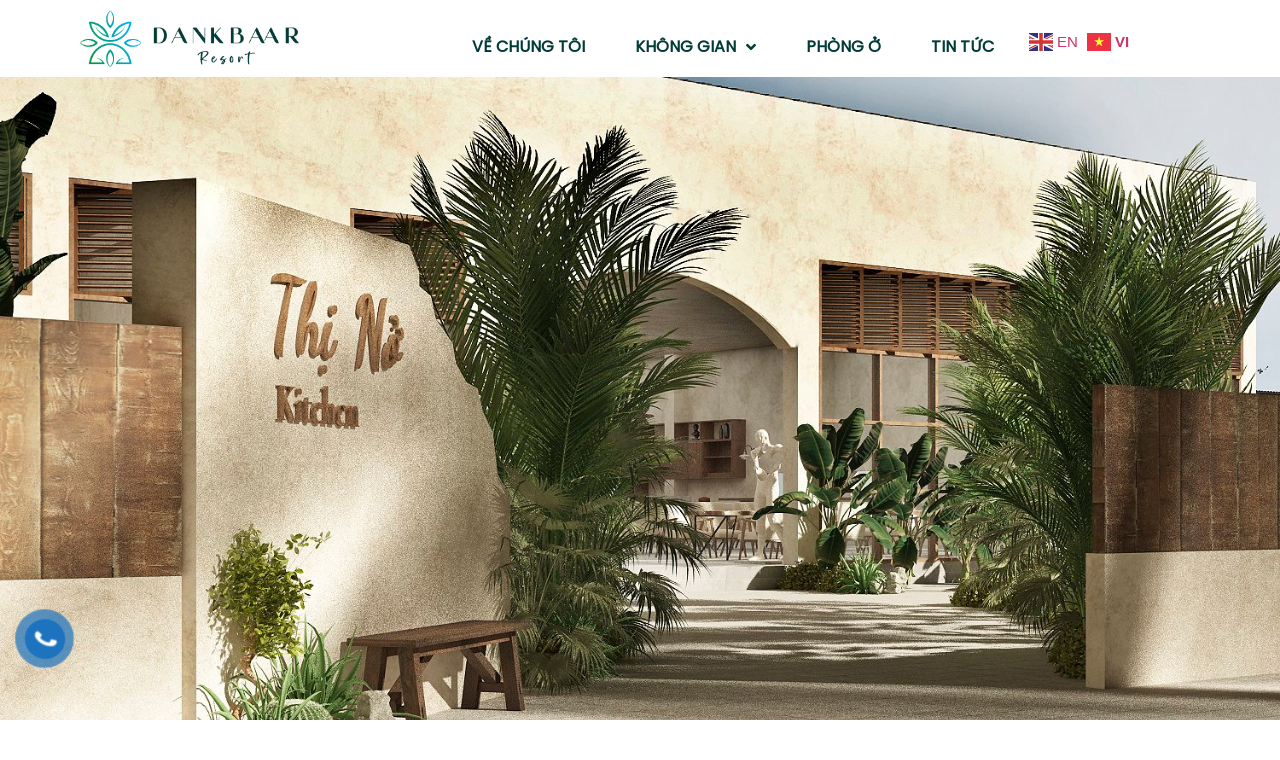

--- FILE ---
content_type: text/html; charset=UTF-8
request_url: https://dankbaarresort.com/dich-vu/nha-hang/
body_size: 29147
content:
<!doctype html>
<html lang="vi">
<head>
	<meta charset="UTF-8">
	<meta name="viewport" content="width=device-width, initial-scale=1">
	<link rel="profile" href="https://gmpg.org/xfn/11">
	<meta name='robots' content='index, follow, max-image-preview:large, max-snippet:-1, max-video-preview:-1' />

	<!-- This site is optimized with the Yoast SEO plugin v20.10 - https://yoast.com/wordpress/plugins/seo/ -->
	<title>Nhà hàng - Dankbaar</title>
	<link rel="canonical" href="https://dankbaarresort.com/dich-vu/nha-hang/" />
	<meta property="og:locale" content="vi_VN" />
	<meta property="og:type" content="article" />
	<meta property="og:title" content="Nhà hàng - Dankbaar" />
	<meta property="og:description" content="Với thiết kế sang trọng hiện đại, không gian mở, với công suất 500 khách. Thị Nở Kitchen chuyên phục vụ cơm đoàn (set manue), khách lẻ (alacarte). Với những món ăn phong phú đậm hương vị Việt Nam. Đến với không gian ấm cúng của nhà hàng chúng tôi quý khách sẽ được trải [&hellip;]" />
	<meta property="og:url" content="https://dankbaarresort.com/dich-vu/nha-hang/" />
	<meta property="og:site_name" content="Dankbaar" />
	<meta property="article:modified_time" content="2023-05-29T07:49:55+00:00" />
	<meta property="og:image" content="https://dankbaarresort.com/wp-content/uploads/2023/05/Thi-No-Restaurant.jpg" />
	<meta property="og:image:width" content="1500" />
	<meta property="og:image:height" content="1224" />
	<meta property="og:image:type" content="image/jpeg" />
	<meta name="twitter:card" content="summary_large_image" />
	<meta name="twitter:label1" content="Ước tính thời gian đọc" />
	<meta name="twitter:data1" content="1 phút" />
	<script type="application/ld+json" class="yoast-schema-graph">{"@context":"https://schema.org","@graph":[{"@type":"WebPage","@id":"https://dankbaarresort.com/dich-vu/nha-hang/","url":"https://dankbaarresort.com/dich-vu/nha-hang/","name":"Nhà hàng - Dankbaar","isPartOf":{"@id":"https://dankbaarresort.com/#website"},"primaryImageOfPage":{"@id":"https://dankbaarresort.com/dich-vu/nha-hang/#primaryimage"},"image":{"@id":"https://dankbaarresort.com/dich-vu/nha-hang/#primaryimage"},"thumbnailUrl":"https://dankbaarresort.com/wp-content/uploads/2023/05/Thi-No-Restaurant.jpg","datePublished":"2023-05-05T08:28:38+00:00","dateModified":"2023-05-29T07:49:55+00:00","breadcrumb":{"@id":"https://dankbaarresort.com/dich-vu/nha-hang/#breadcrumb"},"inLanguage":"vi","potentialAction":[{"@type":"ReadAction","target":["https://dankbaarresort.com/dich-vu/nha-hang/"]}]},{"@type":"ImageObject","inLanguage":"vi","@id":"https://dankbaarresort.com/dich-vu/nha-hang/#primaryimage","url":"https://dankbaarresort.com/wp-content/uploads/2023/05/Thi-No-Restaurant.jpg","contentUrl":"https://dankbaarresort.com/wp-content/uploads/2023/05/Thi-No-Restaurant.jpg","width":1500,"height":1224},{"@type":"BreadcrumbList","@id":"https://dankbaarresort.com/dich-vu/nha-hang/#breadcrumb","itemListElement":[{"@type":"ListItem","position":1,"name":"Trang chủ","item":"https://dankbaarresort.com/"},{"@type":"ListItem","position":2,"name":"Dịch vụ","item":"https://dankbaarresort.com/dich-vu/"},{"@type":"ListItem","position":3,"name":"Nhà hàng"}]},{"@type":"WebSite","@id":"https://dankbaarresort.com/#website","url":"https://dankbaarresort.com/","name":"Dankbaar","description":"","publisher":{"@id":"https://dankbaarresort.com/#organization"},"potentialAction":[{"@type":"SearchAction","target":{"@type":"EntryPoint","urlTemplate":"https://dankbaarresort.com/?s={search_term_string}"},"query-input":"required name=search_term_string"}],"inLanguage":"vi"},{"@type":"Organization","@id":"https://dankbaarresort.com/#organization","name":"Dankbaar","url":"https://dankbaarresort.com/","logo":{"@type":"ImageObject","inLanguage":"vi","@id":"https://dankbaarresort.com/#/schema/logo/image/","url":"https://dankbaarresort.com/wp-content/uploads/2023/05/Asset-3@2x.png","contentUrl":"https://dankbaarresort.com/wp-content/uploads/2023/05/Asset-3@2x.png","width":340,"height":89,"caption":"Dankbaar"},"image":{"@id":"https://dankbaarresort.com/#/schema/logo/image/"}}]}</script>
	<!-- / Yoast SEO plugin. -->


<link rel="alternate" type="application/rss+xml" title="Dòng thông tin Dankbaar &raquo;" href="https://dankbaarresort.com/feed/" />
<link rel="alternate" type="application/rss+xml" title="Dòng phản hồi Dankbaar &raquo;" href="https://dankbaarresort.com/comments/feed/" />
<script>
window._wpemojiSettings = {"baseUrl":"https:\/\/s.w.org\/images\/core\/emoji\/14.0.0\/72x72\/","ext":".png","svgUrl":"https:\/\/s.w.org\/images\/core\/emoji\/14.0.0\/svg\/","svgExt":".svg","source":{"concatemoji":"https:\/\/dankbaarresort.com\/wp-includes\/js\/wp-emoji-release.min.js?ver=6.2.8"}};
/*! This file is auto-generated */
!function(e,a,t){var n,r,o,i=a.createElement("canvas"),p=i.getContext&&i.getContext("2d");function s(e,t){p.clearRect(0,0,i.width,i.height),p.fillText(e,0,0);e=i.toDataURL();return p.clearRect(0,0,i.width,i.height),p.fillText(t,0,0),e===i.toDataURL()}function c(e){var t=a.createElement("script");t.src=e,t.defer=t.type="text/javascript",a.getElementsByTagName("head")[0].appendChild(t)}for(o=Array("flag","emoji"),t.supports={everything:!0,everythingExceptFlag:!0},r=0;r<o.length;r++)t.supports[o[r]]=function(e){if(p&&p.fillText)switch(p.textBaseline="top",p.font="600 32px Arial",e){case"flag":return s("\ud83c\udff3\ufe0f\u200d\u26a7\ufe0f","\ud83c\udff3\ufe0f\u200b\u26a7\ufe0f")?!1:!s("\ud83c\uddfa\ud83c\uddf3","\ud83c\uddfa\u200b\ud83c\uddf3")&&!s("\ud83c\udff4\udb40\udc67\udb40\udc62\udb40\udc65\udb40\udc6e\udb40\udc67\udb40\udc7f","\ud83c\udff4\u200b\udb40\udc67\u200b\udb40\udc62\u200b\udb40\udc65\u200b\udb40\udc6e\u200b\udb40\udc67\u200b\udb40\udc7f");case"emoji":return!s("\ud83e\udef1\ud83c\udffb\u200d\ud83e\udef2\ud83c\udfff","\ud83e\udef1\ud83c\udffb\u200b\ud83e\udef2\ud83c\udfff")}return!1}(o[r]),t.supports.everything=t.supports.everything&&t.supports[o[r]],"flag"!==o[r]&&(t.supports.everythingExceptFlag=t.supports.everythingExceptFlag&&t.supports[o[r]]);t.supports.everythingExceptFlag=t.supports.everythingExceptFlag&&!t.supports.flag,t.DOMReady=!1,t.readyCallback=function(){t.DOMReady=!0},t.supports.everything||(n=function(){t.readyCallback()},a.addEventListener?(a.addEventListener("DOMContentLoaded",n,!1),e.addEventListener("load",n,!1)):(e.attachEvent("onload",n),a.attachEvent("onreadystatechange",function(){"complete"===a.readyState&&t.readyCallback()})),(e=t.source||{}).concatemoji?c(e.concatemoji):e.wpemoji&&e.twemoji&&(c(e.twemoji),c(e.wpemoji)))}(window,document,window._wpemojiSettings);
</script>
<style>
img.wp-smiley,
img.emoji {
	display: inline !important;
	border: none !important;
	box-shadow: none !important;
	height: 1em !important;
	width: 1em !important;
	margin: 0 0.07em !important;
	vertical-align: -0.1em !important;
	background: none !important;
	padding: 0 !important;
}
</style>
	<link rel='stylesheet' id='bdt-uikit-css' href='https://dankbaarresort.com/wp-content/plugins/bdthemes-element-pack/assets/css/bdt-uikit.css?ver=3.15.1' media='all' />
<link rel='stylesheet' id='ep-helper-css' href='https://dankbaarresort.com/wp-content/plugins/bdthemes-element-pack/assets/css/ep-helper.css?ver=6.15.1' media='all' />
<link rel='stylesheet' id='wp-block-library-css' href='https://dankbaarresort.com/wp-includes/css/dist/block-library/style.min.css?ver=6.2.8' media='all' />
<link rel='stylesheet' id='wc-blocks-vendors-style-css' href='https://dankbaarresort.com/wp-content/plugins/woocommerce/packages/woocommerce-blocks/build/wc-blocks-vendors-style.css?ver=10.2.4' media='all' />
<link rel='stylesheet' id='wc-blocks-style-css' href='https://dankbaarresort.com/wp-content/plugins/woocommerce/packages/woocommerce-blocks/build/wc-blocks-style.css?ver=10.2.4' media='all' />
<link rel='stylesheet' id='jet-engine-frontend-css' href='https://dankbaarresort.com/wp-content/plugins/jet-engine/assets/css/frontend.css?ver=3.1.3.1' media='all' />
<link rel='stylesheet' id='classic-theme-styles-css' href='https://dankbaarresort.com/wp-includes/css/classic-themes.min.css?ver=6.2.8' media='all' />
<style id='global-styles-inline-css'>
body{--wp--preset--color--black: #000000;--wp--preset--color--cyan-bluish-gray: #abb8c3;--wp--preset--color--white: #ffffff;--wp--preset--color--pale-pink: #f78da7;--wp--preset--color--vivid-red: #cf2e2e;--wp--preset--color--luminous-vivid-orange: #ff6900;--wp--preset--color--luminous-vivid-amber: #fcb900;--wp--preset--color--light-green-cyan: #7bdcb5;--wp--preset--color--vivid-green-cyan: #00d084;--wp--preset--color--pale-cyan-blue: #8ed1fc;--wp--preset--color--vivid-cyan-blue: #0693e3;--wp--preset--color--vivid-purple: #9b51e0;--wp--preset--gradient--vivid-cyan-blue-to-vivid-purple: linear-gradient(135deg,rgba(6,147,227,1) 0%,rgb(155,81,224) 100%);--wp--preset--gradient--light-green-cyan-to-vivid-green-cyan: linear-gradient(135deg,rgb(122,220,180) 0%,rgb(0,208,130) 100%);--wp--preset--gradient--luminous-vivid-amber-to-luminous-vivid-orange: linear-gradient(135deg,rgba(252,185,0,1) 0%,rgba(255,105,0,1) 100%);--wp--preset--gradient--luminous-vivid-orange-to-vivid-red: linear-gradient(135deg,rgba(255,105,0,1) 0%,rgb(207,46,46) 100%);--wp--preset--gradient--very-light-gray-to-cyan-bluish-gray: linear-gradient(135deg,rgb(238,238,238) 0%,rgb(169,184,195) 100%);--wp--preset--gradient--cool-to-warm-spectrum: linear-gradient(135deg,rgb(74,234,220) 0%,rgb(151,120,209) 20%,rgb(207,42,186) 40%,rgb(238,44,130) 60%,rgb(251,105,98) 80%,rgb(254,248,76) 100%);--wp--preset--gradient--blush-light-purple: linear-gradient(135deg,rgb(255,206,236) 0%,rgb(152,150,240) 100%);--wp--preset--gradient--blush-bordeaux: linear-gradient(135deg,rgb(254,205,165) 0%,rgb(254,45,45) 50%,rgb(107,0,62) 100%);--wp--preset--gradient--luminous-dusk: linear-gradient(135deg,rgb(255,203,112) 0%,rgb(199,81,192) 50%,rgb(65,88,208) 100%);--wp--preset--gradient--pale-ocean: linear-gradient(135deg,rgb(255,245,203) 0%,rgb(182,227,212) 50%,rgb(51,167,181) 100%);--wp--preset--gradient--electric-grass: linear-gradient(135deg,rgb(202,248,128) 0%,rgb(113,206,126) 100%);--wp--preset--gradient--midnight: linear-gradient(135deg,rgb(2,3,129) 0%,rgb(40,116,252) 100%);--wp--preset--duotone--dark-grayscale: url('#wp-duotone-dark-grayscale');--wp--preset--duotone--grayscale: url('#wp-duotone-grayscale');--wp--preset--duotone--purple-yellow: url('#wp-duotone-purple-yellow');--wp--preset--duotone--blue-red: url('#wp-duotone-blue-red');--wp--preset--duotone--midnight: url('#wp-duotone-midnight');--wp--preset--duotone--magenta-yellow: url('#wp-duotone-magenta-yellow');--wp--preset--duotone--purple-green: url('#wp-duotone-purple-green');--wp--preset--duotone--blue-orange: url('#wp-duotone-blue-orange');--wp--preset--font-size--small: 13px;--wp--preset--font-size--medium: 20px;--wp--preset--font-size--large: 36px;--wp--preset--font-size--x-large: 42px;--wp--preset--spacing--20: 0.44rem;--wp--preset--spacing--30: 0.67rem;--wp--preset--spacing--40: 1rem;--wp--preset--spacing--50: 1.5rem;--wp--preset--spacing--60: 2.25rem;--wp--preset--spacing--70: 3.38rem;--wp--preset--spacing--80: 5.06rem;--wp--preset--shadow--natural: 6px 6px 9px rgba(0, 0, 0, 0.2);--wp--preset--shadow--deep: 12px 12px 50px rgba(0, 0, 0, 0.4);--wp--preset--shadow--sharp: 6px 6px 0px rgba(0, 0, 0, 0.2);--wp--preset--shadow--outlined: 6px 6px 0px -3px rgba(255, 255, 255, 1), 6px 6px rgba(0, 0, 0, 1);--wp--preset--shadow--crisp: 6px 6px 0px rgba(0, 0, 0, 1);}:where(.is-layout-flex){gap: 0.5em;}body .is-layout-flow > .alignleft{float: left;margin-inline-start: 0;margin-inline-end: 2em;}body .is-layout-flow > .alignright{float: right;margin-inline-start: 2em;margin-inline-end: 0;}body .is-layout-flow > .aligncenter{margin-left: auto !important;margin-right: auto !important;}body .is-layout-constrained > .alignleft{float: left;margin-inline-start: 0;margin-inline-end: 2em;}body .is-layout-constrained > .alignright{float: right;margin-inline-start: 2em;margin-inline-end: 0;}body .is-layout-constrained > .aligncenter{margin-left: auto !important;margin-right: auto !important;}body .is-layout-constrained > :where(:not(.alignleft):not(.alignright):not(.alignfull)){max-width: var(--wp--style--global--content-size);margin-left: auto !important;margin-right: auto !important;}body .is-layout-constrained > .alignwide{max-width: var(--wp--style--global--wide-size);}body .is-layout-flex{display: flex;}body .is-layout-flex{flex-wrap: wrap;align-items: center;}body .is-layout-flex > *{margin: 0;}:where(.wp-block-columns.is-layout-flex){gap: 2em;}.has-black-color{color: var(--wp--preset--color--black) !important;}.has-cyan-bluish-gray-color{color: var(--wp--preset--color--cyan-bluish-gray) !important;}.has-white-color{color: var(--wp--preset--color--white) !important;}.has-pale-pink-color{color: var(--wp--preset--color--pale-pink) !important;}.has-vivid-red-color{color: var(--wp--preset--color--vivid-red) !important;}.has-luminous-vivid-orange-color{color: var(--wp--preset--color--luminous-vivid-orange) !important;}.has-luminous-vivid-amber-color{color: var(--wp--preset--color--luminous-vivid-amber) !important;}.has-light-green-cyan-color{color: var(--wp--preset--color--light-green-cyan) !important;}.has-vivid-green-cyan-color{color: var(--wp--preset--color--vivid-green-cyan) !important;}.has-pale-cyan-blue-color{color: var(--wp--preset--color--pale-cyan-blue) !important;}.has-vivid-cyan-blue-color{color: var(--wp--preset--color--vivid-cyan-blue) !important;}.has-vivid-purple-color{color: var(--wp--preset--color--vivid-purple) !important;}.has-black-background-color{background-color: var(--wp--preset--color--black) !important;}.has-cyan-bluish-gray-background-color{background-color: var(--wp--preset--color--cyan-bluish-gray) !important;}.has-white-background-color{background-color: var(--wp--preset--color--white) !important;}.has-pale-pink-background-color{background-color: var(--wp--preset--color--pale-pink) !important;}.has-vivid-red-background-color{background-color: var(--wp--preset--color--vivid-red) !important;}.has-luminous-vivid-orange-background-color{background-color: var(--wp--preset--color--luminous-vivid-orange) !important;}.has-luminous-vivid-amber-background-color{background-color: var(--wp--preset--color--luminous-vivid-amber) !important;}.has-light-green-cyan-background-color{background-color: var(--wp--preset--color--light-green-cyan) !important;}.has-vivid-green-cyan-background-color{background-color: var(--wp--preset--color--vivid-green-cyan) !important;}.has-pale-cyan-blue-background-color{background-color: var(--wp--preset--color--pale-cyan-blue) !important;}.has-vivid-cyan-blue-background-color{background-color: var(--wp--preset--color--vivid-cyan-blue) !important;}.has-vivid-purple-background-color{background-color: var(--wp--preset--color--vivid-purple) !important;}.has-black-border-color{border-color: var(--wp--preset--color--black) !important;}.has-cyan-bluish-gray-border-color{border-color: var(--wp--preset--color--cyan-bluish-gray) !important;}.has-white-border-color{border-color: var(--wp--preset--color--white) !important;}.has-pale-pink-border-color{border-color: var(--wp--preset--color--pale-pink) !important;}.has-vivid-red-border-color{border-color: var(--wp--preset--color--vivid-red) !important;}.has-luminous-vivid-orange-border-color{border-color: var(--wp--preset--color--luminous-vivid-orange) !important;}.has-luminous-vivid-amber-border-color{border-color: var(--wp--preset--color--luminous-vivid-amber) !important;}.has-light-green-cyan-border-color{border-color: var(--wp--preset--color--light-green-cyan) !important;}.has-vivid-green-cyan-border-color{border-color: var(--wp--preset--color--vivid-green-cyan) !important;}.has-pale-cyan-blue-border-color{border-color: var(--wp--preset--color--pale-cyan-blue) !important;}.has-vivid-cyan-blue-border-color{border-color: var(--wp--preset--color--vivid-cyan-blue) !important;}.has-vivid-purple-border-color{border-color: var(--wp--preset--color--vivid-purple) !important;}.has-vivid-cyan-blue-to-vivid-purple-gradient-background{background: var(--wp--preset--gradient--vivid-cyan-blue-to-vivid-purple) !important;}.has-light-green-cyan-to-vivid-green-cyan-gradient-background{background: var(--wp--preset--gradient--light-green-cyan-to-vivid-green-cyan) !important;}.has-luminous-vivid-amber-to-luminous-vivid-orange-gradient-background{background: var(--wp--preset--gradient--luminous-vivid-amber-to-luminous-vivid-orange) !important;}.has-luminous-vivid-orange-to-vivid-red-gradient-background{background: var(--wp--preset--gradient--luminous-vivid-orange-to-vivid-red) !important;}.has-very-light-gray-to-cyan-bluish-gray-gradient-background{background: var(--wp--preset--gradient--very-light-gray-to-cyan-bluish-gray) !important;}.has-cool-to-warm-spectrum-gradient-background{background: var(--wp--preset--gradient--cool-to-warm-spectrum) !important;}.has-blush-light-purple-gradient-background{background: var(--wp--preset--gradient--blush-light-purple) !important;}.has-blush-bordeaux-gradient-background{background: var(--wp--preset--gradient--blush-bordeaux) !important;}.has-luminous-dusk-gradient-background{background: var(--wp--preset--gradient--luminous-dusk) !important;}.has-pale-ocean-gradient-background{background: var(--wp--preset--gradient--pale-ocean) !important;}.has-electric-grass-gradient-background{background: var(--wp--preset--gradient--electric-grass) !important;}.has-midnight-gradient-background{background: var(--wp--preset--gradient--midnight) !important;}.has-small-font-size{font-size: var(--wp--preset--font-size--small) !important;}.has-medium-font-size{font-size: var(--wp--preset--font-size--medium) !important;}.has-large-font-size{font-size: var(--wp--preset--font-size--large) !important;}.has-x-large-font-size{font-size: var(--wp--preset--font-size--x-large) !important;}
.wp-block-navigation a:where(:not(.wp-element-button)){color: inherit;}
:where(.wp-block-columns.is-layout-flex){gap: 2em;}
.wp-block-pullquote{font-size: 1.5em;line-height: 1.6;}
</style>
<link rel='stylesheet' id='woocommerce-layout-css' href='https://dankbaarresort.com/wp-content/plugins/woocommerce/assets/css/woocommerce-layout.css?ver=7.8.1' media='all' />
<link rel='stylesheet' id='woocommerce-smallscreen-css' href='https://dankbaarresort.com/wp-content/plugins/woocommerce/assets/css/woocommerce-smallscreen.css?ver=7.8.1' media='only screen and (max-width: 768px)' />
<link rel='stylesheet' id='woocommerce-general-css' href='https://dankbaarresort.com/wp-content/plugins/woocommerce/assets/css/woocommerce.css?ver=7.8.1' media='all' />
<style id='woocommerce-inline-inline-css'>
.woocommerce form .form-row .required { visibility: visible; }
</style>
<link rel='stylesheet' id='pzf-style-css' href='https://dankbaarresort.com/wp-content/plugins/button-contact-vr/css/style.css?ver=6.2.8' media='all' />
<link rel='stylesheet' id='hello-elementor-css' href='https://dankbaarresort.com/wp-content/themes/hello-elementor/style.min.css?ver=2.7.1' media='all' />
<link rel='stylesheet' id='hello-elementor-theme-style-css' href='https://dankbaarresort.com/wp-content/themes/hello-elementor/theme.min.css?ver=2.7.1' media='all' />
<link rel='stylesheet' id='elementor-frontend-css' href='https://dankbaarresort.com/wp-content/plugins/elementor/assets/css/frontend-lite.min.css?ver=3.14.1' media='all' />
<style id='elementor-frontend-inline-css'>
.elementor-120 .elementor-element.elementor-element-59ed1b2:not(.elementor-motion-effects-element-type-background), .elementor-120 .elementor-element.elementor-element-59ed1b2 > .elementor-motion-effects-container > .elementor-motion-effects-layer{background-image:url("https://dankbaarresort.com/wp-content/uploads/2023/05/Thi-No-Restaurant.jpg");}
</style>
<link rel='stylesheet' id='elementor-post-10-css' href='https://dankbaarresort.com/wp-content/uploads/elementor/css/post-10.css?ver=1688183180' media='all' />
<link rel='stylesheet' id='jet-popup-frontend-css' href='https://dankbaarresort.com/wp-content/plugins/jet-popup/assets/css/jet-popup-frontend.css?ver=2.0.0' media='all' />
<link rel='stylesheet' id='photoswipe-css' href='https://dankbaarresort.com/wp-content/plugins/woocommerce/assets/css/photoswipe/photoswipe.min.css?ver=7.8.1' media='all' />
<link rel='stylesheet' id='photoswipe-default-skin-css' href='https://dankbaarresort.com/wp-content/plugins/woocommerce/assets/css/photoswipe/default-skin/default-skin.min.css?ver=7.8.1' media='all' />
<link rel='stylesheet' id='jet-woo-builder-css' href='https://dankbaarresort.com/wp-content/plugins/jet-woo-builder/assets/css/frontend.css?ver=2.1.4' media='all' />
<style id='jet-woo-builder-inline-css'>
@font-face {
				font-family: "WooCommerce";
				src: url("https://dankbaarresort.com/wp-content/plugins/woocommerce/assets/fonts/WooCommerce.eot");
				src: url("https://dankbaarresort.com/wp-content/plugins/woocommerce/assets/fonts/WooCommerce.eot?#iefix") format("embedded-opentype"),
					url("https://dankbaarresort.com/wp-content/plugins/woocommerce/assets/fonts/WooCommerce.woff") format("woff"),
					url("https://dankbaarresort.com/wp-content/plugins/woocommerce/assets/fonts/WooCommerce.ttf") format("truetype"),
					url("https://dankbaarresort.com/wp-content/plugins/woocommerce/assets/fonts/WooCommerce.svg#WooCommerce") format("svg");
				font-weight: normal;
				font-style: normal;
			}
</style>
<link rel='stylesheet' id='jet-woo-builder-frontend-css' href='https://dankbaarresort.com/wp-content/plugins/jet-woo-builder/assets/css/lib/jetwoobuilder-frontend-font/css/jetwoobuilder-frontend-font.css?ver=2.1.4' media='all' />
<link rel='stylesheet' id='mediaelement-css' href='https://dankbaarresort.com/wp-includes/js/mediaelement/mediaelementplayer-legacy.min.css?ver=4.2.17' media='all' />
<link rel='stylesheet' id='jet-woo-product-gallery-css' href='https://dankbaarresort.com/wp-content/plugins/jet-woo-product-gallery/assets/css/jet-woo-product-gallery.css?ver=2.1.11' media='all' />
<link rel='stylesheet' id='elementor-icons-css' href='https://dankbaarresort.com/wp-content/plugins/elementor/assets/lib/eicons/css/elementor-icons.min.css?ver=5.20.0' media='all' />
<link rel='stylesheet' id='swiper-css' href='https://dankbaarresort.com/wp-content/plugins/elementor/assets/lib/swiper/v8/css/swiper.min.css?ver=8.4.5' media='all' />
<link rel='stylesheet' id='elementor-pro-css' href='https://dankbaarresort.com/wp-content/plugins/elementor-pro/assets/css/frontend-lite.min.css?ver=3.11.2' media='all' />
<link rel='stylesheet' id='elementor-global-css' href='https://dankbaarresort.com/wp-content/uploads/elementor/css/global.css?ver=1688183181' media='all' />
<link rel='stylesheet' id='elementor-post-22-css' href='https://dankbaarresort.com/wp-content/uploads/elementor/css/post-22.css?ver=1688370869' media='all' />
<link rel='stylesheet' id='elementor-post-110-css' href='https://dankbaarresort.com/wp-content/uploads/elementor/css/post-110.css?ver=1688183182' media='all' />
<link rel='stylesheet' id='elementor-post-120-css' href='https://dankbaarresort.com/wp-content/uploads/elementor/css/post-120.css?ver=1688186646' media='all' />
<link rel='stylesheet' id='google-fonts-1-css' href='https://fonts.googleapis.com/css?family=Alexandria%3A100%2C100italic%2C200%2C200italic%2C300%2C300italic%2C400%2C400italic%2C500%2C500italic%2C600%2C600italic%2C700%2C700italic%2C800%2C800italic%2C900%2C900italic&#038;display=swap&#038;subset=vietnamese&#038;ver=6.2.8' media='all' />
<link rel='stylesheet' id='elementor-icons-shared-0-css' href='https://dankbaarresort.com/wp-content/plugins/elementor/assets/lib/font-awesome/css/fontawesome.min.css?ver=5.15.3' media='all' />
<link rel='stylesheet' id='elementor-icons-fa-solid-css' href='https://dankbaarresort.com/wp-content/plugins/elementor/assets/lib/font-awesome/css/solid.min.css?ver=5.15.3' media='all' />
<link rel='stylesheet' id='elementor-icons-fa-regular-css' href='https://dankbaarresort.com/wp-content/plugins/elementor/assets/lib/font-awesome/css/regular.min.css?ver=5.15.3' media='all' />
<link rel='stylesheet' id='elementor-icons-fa-brands-css' href='https://dankbaarresort.com/wp-content/plugins/elementor/assets/lib/font-awesome/css/brands.min.css?ver=5.15.3' media='all' />
<link rel="preconnect" href="https://fonts.gstatic.com/" crossorigin><script src='https://dankbaarresort.com/wp-includes/js/jquery/jquery.min.js?ver=3.6.4' id='jquery-core-js'></script>
<script src='https://dankbaarresort.com/wp-includes/js/jquery/jquery-migrate.min.js?ver=3.4.0' id='jquery-migrate-js'></script>
<link rel="https://api.w.org/" href="https://dankbaarresort.com/wp-json/" /><link rel="alternate" type="application/json" href="https://dankbaarresort.com/wp-json/wp/v2/dich-vu/88" /><link rel="EditURI" type="application/rsd+xml" title="RSD" href="https://dankbaarresort.com/xmlrpc.php?rsd" />
<link rel="wlwmanifest" type="application/wlwmanifest+xml" href="https://dankbaarresort.com/wp-includes/wlwmanifest.xml" />
<meta name="generator" content="WordPress 6.2.8" />
<meta name="generator" content="WooCommerce 7.8.1" />
<link rel='shortlink' href='https://dankbaarresort.com/?p=88' />
<link rel="alternate" type="application/json+oembed" href="https://dankbaarresort.com/wp-json/oembed/1.0/embed?url=https%3A%2F%2Fdankbaarresort.com%2Fdich-vu%2Fnha-hang%2F" />
<link rel="alternate" type="text/xml+oembed" href="https://dankbaarresort.com/wp-json/oembed/1.0/embed?url=https%3A%2F%2Fdankbaarresort.com%2Fdich-vu%2Fnha-hang%2F&#038;format=xml" />
	<noscript><style>.woocommerce-product-gallery{ opacity: 1 !important; }</style></noscript>
	<meta name="generator" content="Elementor 3.14.1; features: e_dom_optimization, e_optimized_assets_loading, e_optimized_css_loading, a11y_improvements, additional_custom_breakpoints; settings: css_print_method-external, google_font-enabled, font_display-swap">
<link rel="icon" href="https://dankbaarresort.com/wp-content/uploads/2023/05/Asset-1@2x-1.png" sizes="32x32" />
<link rel="icon" href="https://dankbaarresort.com/wp-content/uploads/2023/05/Asset-1@2x-1.png" sizes="192x192" />
<link rel="apple-touch-icon" href="https://dankbaarresort.com/wp-content/uploads/2023/05/Asset-1@2x-1.png" />
<meta name="msapplication-TileImage" content="https://dankbaarresort.com/wp-content/uploads/2023/05/Asset-1@2x-1.png" />
</head>
<body class="dich-vu-template-default single single-dich-vu postid-88 wp-custom-logo theme-hello-elementor woocommerce-no-js elementor-default elementor-kit-10 elementor-page-120">

<svg xmlns="http://www.w3.org/2000/svg" viewBox="0 0 0 0" width="0" height="0" focusable="false" role="none" style="visibility: hidden; position: absolute; left: -9999px; overflow: hidden;" ><defs><filter id="wp-duotone-dark-grayscale"><feColorMatrix color-interpolation-filters="sRGB" type="matrix" values=" .299 .587 .114 0 0 .299 .587 .114 0 0 .299 .587 .114 0 0 .299 .587 .114 0 0 " /><feComponentTransfer color-interpolation-filters="sRGB" ><feFuncR type="table" tableValues="0 0.49803921568627" /><feFuncG type="table" tableValues="0 0.49803921568627" /><feFuncB type="table" tableValues="0 0.49803921568627" /><feFuncA type="table" tableValues="1 1" /></feComponentTransfer><feComposite in2="SourceGraphic" operator="in" /></filter></defs></svg><svg xmlns="http://www.w3.org/2000/svg" viewBox="0 0 0 0" width="0" height="0" focusable="false" role="none" style="visibility: hidden; position: absolute; left: -9999px; overflow: hidden;" ><defs><filter id="wp-duotone-grayscale"><feColorMatrix color-interpolation-filters="sRGB" type="matrix" values=" .299 .587 .114 0 0 .299 .587 .114 0 0 .299 .587 .114 0 0 .299 .587 .114 0 0 " /><feComponentTransfer color-interpolation-filters="sRGB" ><feFuncR type="table" tableValues="0 1" /><feFuncG type="table" tableValues="0 1" /><feFuncB type="table" tableValues="0 1" /><feFuncA type="table" tableValues="1 1" /></feComponentTransfer><feComposite in2="SourceGraphic" operator="in" /></filter></defs></svg><svg xmlns="http://www.w3.org/2000/svg" viewBox="0 0 0 0" width="0" height="0" focusable="false" role="none" style="visibility: hidden; position: absolute; left: -9999px; overflow: hidden;" ><defs><filter id="wp-duotone-purple-yellow"><feColorMatrix color-interpolation-filters="sRGB" type="matrix" values=" .299 .587 .114 0 0 .299 .587 .114 0 0 .299 .587 .114 0 0 .299 .587 .114 0 0 " /><feComponentTransfer color-interpolation-filters="sRGB" ><feFuncR type="table" tableValues="0.54901960784314 0.98823529411765" /><feFuncG type="table" tableValues="0 1" /><feFuncB type="table" tableValues="0.71764705882353 0.25490196078431" /><feFuncA type="table" tableValues="1 1" /></feComponentTransfer><feComposite in2="SourceGraphic" operator="in" /></filter></defs></svg><svg xmlns="http://www.w3.org/2000/svg" viewBox="0 0 0 0" width="0" height="0" focusable="false" role="none" style="visibility: hidden; position: absolute; left: -9999px; overflow: hidden;" ><defs><filter id="wp-duotone-blue-red"><feColorMatrix color-interpolation-filters="sRGB" type="matrix" values=" .299 .587 .114 0 0 .299 .587 .114 0 0 .299 .587 .114 0 0 .299 .587 .114 0 0 " /><feComponentTransfer color-interpolation-filters="sRGB" ><feFuncR type="table" tableValues="0 1" /><feFuncG type="table" tableValues="0 0.27843137254902" /><feFuncB type="table" tableValues="0.5921568627451 0.27843137254902" /><feFuncA type="table" tableValues="1 1" /></feComponentTransfer><feComposite in2="SourceGraphic" operator="in" /></filter></defs></svg><svg xmlns="http://www.w3.org/2000/svg" viewBox="0 0 0 0" width="0" height="0" focusable="false" role="none" style="visibility: hidden; position: absolute; left: -9999px; overflow: hidden;" ><defs><filter id="wp-duotone-midnight"><feColorMatrix color-interpolation-filters="sRGB" type="matrix" values=" .299 .587 .114 0 0 .299 .587 .114 0 0 .299 .587 .114 0 0 .299 .587 .114 0 0 " /><feComponentTransfer color-interpolation-filters="sRGB" ><feFuncR type="table" tableValues="0 0" /><feFuncG type="table" tableValues="0 0.64705882352941" /><feFuncB type="table" tableValues="0 1" /><feFuncA type="table" tableValues="1 1" /></feComponentTransfer><feComposite in2="SourceGraphic" operator="in" /></filter></defs></svg><svg xmlns="http://www.w3.org/2000/svg" viewBox="0 0 0 0" width="0" height="0" focusable="false" role="none" style="visibility: hidden; position: absolute; left: -9999px; overflow: hidden;" ><defs><filter id="wp-duotone-magenta-yellow"><feColorMatrix color-interpolation-filters="sRGB" type="matrix" values=" .299 .587 .114 0 0 .299 .587 .114 0 0 .299 .587 .114 0 0 .299 .587 .114 0 0 " /><feComponentTransfer color-interpolation-filters="sRGB" ><feFuncR type="table" tableValues="0.78039215686275 1" /><feFuncG type="table" tableValues="0 0.94901960784314" /><feFuncB type="table" tableValues="0.35294117647059 0.47058823529412" /><feFuncA type="table" tableValues="1 1" /></feComponentTransfer><feComposite in2="SourceGraphic" operator="in" /></filter></defs></svg><svg xmlns="http://www.w3.org/2000/svg" viewBox="0 0 0 0" width="0" height="0" focusable="false" role="none" style="visibility: hidden; position: absolute; left: -9999px; overflow: hidden;" ><defs><filter id="wp-duotone-purple-green"><feColorMatrix color-interpolation-filters="sRGB" type="matrix" values=" .299 .587 .114 0 0 .299 .587 .114 0 0 .299 .587 .114 0 0 .299 .587 .114 0 0 " /><feComponentTransfer color-interpolation-filters="sRGB" ><feFuncR type="table" tableValues="0.65098039215686 0.40392156862745" /><feFuncG type="table" tableValues="0 1" /><feFuncB type="table" tableValues="0.44705882352941 0.4" /><feFuncA type="table" tableValues="1 1" /></feComponentTransfer><feComposite in2="SourceGraphic" operator="in" /></filter></defs></svg><svg xmlns="http://www.w3.org/2000/svg" viewBox="0 0 0 0" width="0" height="0" focusable="false" role="none" style="visibility: hidden; position: absolute; left: -9999px; overflow: hidden;" ><defs><filter id="wp-duotone-blue-orange"><feColorMatrix color-interpolation-filters="sRGB" type="matrix" values=" .299 .587 .114 0 0 .299 .587 .114 0 0 .299 .587 .114 0 0 .299 .587 .114 0 0 " /><feComponentTransfer color-interpolation-filters="sRGB" ><feFuncR type="table" tableValues="0.098039215686275 1" /><feFuncG type="table" tableValues="0 0.66274509803922" /><feFuncB type="table" tableValues="0.84705882352941 0.41960784313725" /><feFuncA type="table" tableValues="1 1" /></feComponentTransfer><feComposite in2="SourceGraphic" operator="in" /></filter></defs></svg>
<a class="skip-link screen-reader-text" href="#content">Skip to content</a>

		<div data-elementor-type="header" data-elementor-id="22" class="elementor elementor-22 elementor-location-header">
								<section class="elementor-section elementor-top-section elementor-element elementor-element-5a1eb7d elementor-section-boxed elementor-section-height-default elementor-section-height-default" data-id="5a1eb7d" data-element_type="section">
						<div class="elementor-container elementor-column-gap-default">
					<div class="elementor-column elementor-col-33 elementor-top-column elementor-element elementor-element-f75c4cc" data-id="f75c4cc" data-element_type="column">
			<div class="elementor-widget-wrap elementor-element-populated">
								<div class="elementor-element elementor-element-14c7395 elementor-widget elementor-widget-image" data-id="14c7395" data-element_type="widget" data-widget_type="image.default">
				<div class="elementor-widget-container">
			<style>/*! elementor - v3.14.0 - 26-06-2023 */
.elementor-widget-image{text-align:center}.elementor-widget-image a{display:inline-block}.elementor-widget-image a img[src$=".svg"]{width:48px}.elementor-widget-image img{vertical-align:middle;display:inline-block}</style>													<a href="https://dankbaarresort.com">
							<img width="340" height="89" src="https://dankbaarresort.com/wp-content/uploads/2023/05/Asset-3@2x.png" class="attachment-large size-large wp-image-42" alt="" loading="lazy" srcset="https://dankbaarresort.com/wp-content/uploads/2023/05/Asset-3@2x.png 340w, https://dankbaarresort.com/wp-content/uploads/2023/05/Asset-3@2x-300x79.png 300w" sizes="(max-width: 340px) 100vw, 340px" />								</a>
															</div>
				</div>
					</div>
		</div>
				<div class="elementor-column elementor-col-33 elementor-top-column elementor-element elementor-element-3712f0f" data-id="3712f0f" data-element_type="column">
			<div class="elementor-widget-wrap elementor-element-populated">
								<div class="elementor-element elementor-element-2e01450 elementor-nav-menu__align-right elementor-nav-menu--stretch elementor-hidden-mobile elementor-nav-menu--dropdown-tablet elementor-nav-menu__text-align-aside elementor-nav-menu--toggle elementor-nav-menu--burger elementor-widget elementor-widget-nav-menu" data-id="2e01450" data-element_type="widget" data-settings="{&quot;submenu_icon&quot;:{&quot;value&quot;:&quot;&lt;i class=\&quot;fas fa-angle-down\&quot;&gt;&lt;\/i&gt;&quot;,&quot;library&quot;:&quot;fa-solid&quot;},&quot;full_width&quot;:&quot;stretch&quot;,&quot;layout&quot;:&quot;horizontal&quot;,&quot;toggle&quot;:&quot;burger&quot;}" data-widget_type="nav-menu.default">
				<div class="elementor-widget-container">
			<link rel="stylesheet" href="https://dankbaarresort.com/wp-content/plugins/elementor-pro/assets/css/widget-nav-menu.min.css">			<nav class="elementor-nav-menu--main elementor-nav-menu__container elementor-nav-menu--layout-horizontal e--pointer-none">
				<ul id="menu-1-2e01450" class="elementor-nav-menu"><li class="menu-item menu-item-type-post_type menu-item-object-page menu-item-38"><a href="https://dankbaarresort.com/ve-chung-toi/" class="elementor-item">Về chúng tôi</a></li>
<li class="menu-item menu-item-type-custom menu-item-object-custom menu-item-has-children menu-item-328"><a class="elementor-item">Không gian</a>
<ul class="sub-menu elementor-nav-menu--dropdown">
	<li class="menu-item menu-item-type-post_type menu-item-object-page menu-item-36"><a href="https://dankbaarresort.com/thien-nhien/" class="elementor-sub-item">Thiên nhiên</a></li>
	<li class="menu-item menu-item-type-post_type menu-item-object-page menu-item-331"><a href="https://dankbaarresort.com/su-rieng-tu/" class="elementor-sub-item">Sự riêng tư</a></li>
	<li class="menu-item menu-item-type-post_type menu-item-object-page menu-item-330"><a href="https://dankbaarresort.com/noi-that/" class="elementor-sub-item">Nội thất</a></li>
	<li class="menu-item menu-item-type-post_type menu-item-object-page menu-item-369"><a href="https://dankbaarresort.com/am-thuc/" class="elementor-sub-item">Ẩm thực</a></li>
</ul>
</li>
<li class="menu-item menu-item-type-post_type menu-item-object-page menu-item-37"><a href="https://dankbaarresort.com/phong-o/" class="elementor-item">Phòng ở</a></li>
<li class="menu-item menu-item-type-post_type menu-item-object-page menu-item-35"><a href="https://dankbaarresort.com/tin-tuc/" class="elementor-item">Tin tức</a></li>
</ul>			</nav>
					<div class="elementor-menu-toggle" role="button" tabindex="0" aria-label="Menu Toggle" aria-expanded="false">
			<i aria-hidden="true" role="presentation" class="elementor-menu-toggle__icon--open eicon-menu-bar"></i><i aria-hidden="true" role="presentation" class="elementor-menu-toggle__icon--close eicon-close"></i>			<span class="elementor-screen-only">Menu</span>
		</div>
					<nav class="elementor-nav-menu--dropdown elementor-nav-menu__container" aria-hidden="true">
				<ul id="menu-2-2e01450" class="elementor-nav-menu"><li class="menu-item menu-item-type-post_type menu-item-object-page menu-item-38"><a href="https://dankbaarresort.com/ve-chung-toi/" class="elementor-item" tabindex="-1">Về chúng tôi</a></li>
<li class="menu-item menu-item-type-custom menu-item-object-custom menu-item-has-children menu-item-328"><a class="elementor-item" tabindex="-1">Không gian</a>
<ul class="sub-menu elementor-nav-menu--dropdown">
	<li class="menu-item menu-item-type-post_type menu-item-object-page menu-item-36"><a href="https://dankbaarresort.com/thien-nhien/" class="elementor-sub-item" tabindex="-1">Thiên nhiên</a></li>
	<li class="menu-item menu-item-type-post_type menu-item-object-page menu-item-331"><a href="https://dankbaarresort.com/su-rieng-tu/" class="elementor-sub-item" tabindex="-1">Sự riêng tư</a></li>
	<li class="menu-item menu-item-type-post_type menu-item-object-page menu-item-330"><a href="https://dankbaarresort.com/noi-that/" class="elementor-sub-item" tabindex="-1">Nội thất</a></li>
	<li class="menu-item menu-item-type-post_type menu-item-object-page menu-item-369"><a href="https://dankbaarresort.com/am-thuc/" class="elementor-sub-item" tabindex="-1">Ẩm thực</a></li>
</ul>
</li>
<li class="menu-item menu-item-type-post_type menu-item-object-page menu-item-37"><a href="https://dankbaarresort.com/phong-o/" class="elementor-item" tabindex="-1">Phòng ở</a></li>
<li class="menu-item menu-item-type-post_type menu-item-object-page menu-item-35"><a href="https://dankbaarresort.com/tin-tuc/" class="elementor-item" tabindex="-1">Tin tức</a></li>
</ul>			</nav>
				</div>
				</div>
				<div class="elementor-element elementor-element-bfb01d3 e-transform elementor-hidden-desktop elementor-hidden-tablet elementor-view-default elementor-widget elementor-widget-icon" data-id="bfb01d3" data-element_type="widget" data-settings="{&quot;_transform_flipX_effect&quot;:&quot;transform&quot;}" data-widget_type="icon.default">
				<div class="elementor-widget-container">
					<div class="elementor-icon-wrapper">
			<a class="elementor-icon" href="#elementor-action%3Aaction%3Dpopup%3Aopen%26settings%3DeyJpZCI6IjQ4OCIsInRvZ2dsZSI6ZmFsc2V9">
			<svg xmlns="http://www.w3.org/2000/svg" height="512" viewBox="0 0 512 512" width="512"><path d="m128 102.4c0-14.138 11.462-25.6 25.6-25.6h332.8c14.138 0 25.6 11.462 25.6 25.6s-11.462 25.6-25.6 25.6h-332.8c-14.138 0-25.6-11.463-25.6-25.6zm358.4 128h-460.8c-14.138 0-25.6 11.463-25.6 25.6 0 14.138 11.462 25.6 25.6 25.6h460.8c14.138 0 25.6-11.462 25.6-25.6 0-14.137-11.462-25.6-25.6-25.6zm0 153.6h-230.4c-14.137 0-25.6 11.462-25.6 25.6 0 14.137 11.463 25.6 25.6 25.6h230.4c14.138 0 25.6-11.463 25.6-25.6 0-14.138-11.462-25.6-25.6-25.6z"></path></svg>			</a>
		</div>
				</div>
				</div>
					</div>
		</div>
				<div class="elementor-column elementor-col-33 elementor-top-column elementor-element elementor-element-d3b4b93" data-id="d3b4b93" data-element_type="column">
			<div class="elementor-widget-wrap elementor-element-populated">
								<div class="elementor-element elementor-element-dfa76cb elementor-widget elementor-widget-shortcode" data-id="dfa76cb" data-element_type="widget" data-widget_type="shortcode.default">
				<div class="elementor-widget-container">
					<div class="elementor-shortcode"><div class="gtranslate_wrapper" id="gt-wrapper-86928386"></div></div>
				</div>
				</div>
					</div>
		</div>
							</div>
		</section>
						</div>
				<div data-elementor-type="single-post" data-elementor-id="120" class="elementor elementor-120 elementor-location-single post-88 dich-vu type-dich-vu status-publish has-post-thumbnail hentry">
								<section class="elementor-section elementor-top-section elementor-element elementor-element-59ed1b2 elementor-section-full_width elementor-section-height-min-height elementor-section-height-default elementor-section-items-middle" data-id="59ed1b2" data-element_type="section" data-settings="{&quot;background_background&quot;:&quot;classic&quot;}">
						<div class="elementor-container elementor-column-gap-no">
					<div class="elementor-column elementor-col-100 elementor-top-column elementor-element elementor-element-4718ae5" data-id="4718ae5" data-element_type="column">
			<div class="elementor-widget-wrap elementor-element-populated">
								<div class="elementor-element elementor-element-5acdaa2 elementor-widget elementor-widget-spacer" data-id="5acdaa2" data-element_type="widget" data-widget_type="spacer.default">
				<div class="elementor-widget-container">
			<style>/*! elementor - v3.14.0 - 26-06-2023 */
.elementor-column .elementor-spacer-inner{height:var(--spacer-size)}.e-con{--container-widget-width:100%}.e-con-inner>.elementor-widget-spacer,.e-con>.elementor-widget-spacer{width:var(--container-widget-width,var(--spacer-size));--align-self:var(--container-widget-align-self,initial);--flex-shrink:0}.e-con-inner>.elementor-widget-spacer>.elementor-widget-container,.e-con-inner>.elementor-widget-spacer>.elementor-widget-container>.elementor-spacer,.e-con>.elementor-widget-spacer>.elementor-widget-container,.e-con>.elementor-widget-spacer>.elementor-widget-container>.elementor-spacer{height:100%}.e-con-inner>.elementor-widget-spacer>.elementor-widget-container>.elementor-spacer>.elementor-spacer-inner,.e-con>.elementor-widget-spacer>.elementor-widget-container>.elementor-spacer>.elementor-spacer-inner{height:var(--container-widget-height,var(--spacer-size))}</style>		<div class="elementor-spacer">
			<div class="elementor-spacer-inner"></div>
		</div>
				</div>
				</div>
					</div>
		</div>
							</div>
		</section>
				<section class="elementor-section elementor-top-section elementor-element elementor-element-f48bc08 elementor-section-boxed elementor-section-height-default elementor-section-height-default" data-id="f48bc08" data-element_type="section">
						<div class="elementor-container elementor-column-gap-default">
					<div class="elementor-column elementor-col-100 elementor-top-column elementor-element elementor-element-a16f42c" data-id="a16f42c" data-element_type="column">
			<div class="elementor-widget-wrap elementor-element-populated">
								<div class="elementor-element elementor-element-37fefac elementor-widget elementor-widget-image" data-id="37fefac" data-element_type="widget" data-widget_type="image.default">
				<div class="elementor-widget-container">
															<img width="96" height="89" src="https://dankbaarresort.com/wp-content/uploads/2023/05/Asset-1@2x-1.png" class="attachment-large size-large wp-image-55" alt="" loading="lazy" />															</div>
				</div>
				<div class="elementor-element elementor-element-615a4be elementor-widget elementor-widget-heading" data-id="615a4be" data-element_type="widget" data-widget_type="heading.default">
				<div class="elementor-widget-container">
			<style>/*! elementor - v3.14.0 - 26-06-2023 */
.elementor-heading-title{padding:0;margin:0;line-height:1}.elementor-widget-heading .elementor-heading-title[class*=elementor-size-]>a{color:inherit;font-size:inherit;line-height:inherit}.elementor-widget-heading .elementor-heading-title.elementor-size-small{font-size:15px}.elementor-widget-heading .elementor-heading-title.elementor-size-medium{font-size:19px}.elementor-widget-heading .elementor-heading-title.elementor-size-large{font-size:29px}.elementor-widget-heading .elementor-heading-title.elementor-size-xl{font-size:39px}.elementor-widget-heading .elementor-heading-title.elementor-size-xxl{font-size:59px}</style><h2 class="elementor-heading-title elementor-size-default">Sự kết hợp tinh tế giữa không gian châu âu sang trọng cùng tầm nhìn hướng ra biển chỉ có tại Dankbaar</h2>		</div>
				</div>
					</div>
		</div>
							</div>
		</section>
				<section class="elementor-section elementor-top-section elementor-element elementor-element-f4e0771 elementor-section-boxed elementor-section-height-default elementor-section-height-default" data-id="f4e0771" data-element_type="section">
						<div class="elementor-container elementor-column-gap-default">
					<div class="elementor-column elementor-col-50 elementor-top-column elementor-element elementor-element-30e9128" data-id="30e9128" data-element_type="column">
			<div class="elementor-widget-wrap elementor-element-populated">
								<div class="elementor-element elementor-element-63187b3 elementor-widget elementor-widget-image" data-id="63187b3" data-element_type="widget" data-widget_type="image.default">
				<div class="elementor-widget-container">
															<img width="800" height="653" src="https://dankbaarresort.com/wp-content/uploads/2023/05/Thi-No-Restaurant-1024x836.jpg" class="attachment-large size-large wp-image-89" alt="" loading="lazy" srcset="https://dankbaarresort.com/wp-content/uploads/2023/05/Thi-No-Restaurant-1024x836.jpg 1024w, https://dankbaarresort.com/wp-content/uploads/2023/05/Thi-No-Restaurant-300x245.jpg 300w, https://dankbaarresort.com/wp-content/uploads/2023/05/Thi-No-Restaurant-768x627.jpg 768w, https://dankbaarresort.com/wp-content/uploads/2023/05/Thi-No-Restaurant.jpg 1500w" sizes="(max-width: 800px) 100vw, 800px" />															</div>
				</div>
				<div class="jet-popup-target elementor-element elementor-element-9678a99 elementor-align-center elementor-widget elementor-widget-button" data-jet-popup="{&quot;attached-popup&quot;:&quot;jet-popup-534&quot;,&quot;trigger-type&quot;:&quot;click-self&quot;,&quot;trigger-custom-selector&quot;:&quot;&quot;,&quot;is-jet-engine&quot;:true}" data-id="9678a99" data-element_type="widget" data-widget_type="button.default">
				<div class="elementor-widget-container">
					<div class="elementor-button-wrapper">
			<a class="elementor-button elementor-button-link elementor-size-sm" href="#">
						<span class="elementor-button-content-wrapper">
						<span class="elementor-button-text">Đặt ngay</span>
		</span>
					</a>
		</div>
				</div>
				</div>
					</div>
		</div>
				<div class="elementor-column elementor-col-50 elementor-top-column elementor-element elementor-element-d8c33b2" data-id="d8c33b2" data-element_type="column">
			<div class="elementor-widget-wrap elementor-element-populated">
								<div class="elementor-element elementor-element-90e6e9c elementor-widget elementor-widget-heading" data-id="90e6e9c" data-element_type="widget" data-widget_type="heading.default">
				<div class="elementor-widget-container">
			<h2 class="elementor-heading-title elementor-size-default">Nhà hàng</h2>		</div>
				</div>
				<div class="elementor-element elementor-element-3a15aff elementor-widget elementor-widget-woocommerce-product-content" data-id="3a15aff" data-element_type="widget" data-widget_type="woocommerce-product-content.default">
				<div class="elementor-widget-container">
			<link rel="stylesheet" href="https://dankbaarresort.com/wp-content/plugins/elementor-pro/assets/css/widget-woocommerce.min.css"><p>Với thiết kế sang trọng hiện đại, không gian mở, với công suất 500 khách. Thị Nở Kitchen chuyên phục vụ cơm đoàn (set manue), khách lẻ (alacarte). Với những món ăn phong phú đậm hương vị Việt Nam. Đến với không gian ấm cúng của nhà hàng chúng tôi quý khách sẽ được trải nghiệm khung cảnh lãng mạn bên bờ biển, tiếng sóng biển rì rào và sự phục vụ tận tình của đội ngũ nhân viên chuyên nghiệp được đào tạo theo chuẩn quốc tế.</p>
<p>&nbsp;</p>
		</div>
				</div>
					</div>
		</div>
							</div>
		</section>
				<section class="elementor-section elementor-top-section elementor-element elementor-element-99518ac elementor-section-boxed elementor-section-height-default elementor-section-height-default" data-id="99518ac" data-element_type="section">
						<div class="elementor-container elementor-column-gap-default">
					<div class="elementor-column elementor-col-100 elementor-top-column elementor-element elementor-element-e9d3f23" data-id="e9d3f23" data-element_type="column">
			<div class="elementor-widget-wrap elementor-element-populated">
								<div class="elementor-element elementor-element-9791409 elementor-widget-divider--view-line elementor-widget elementor-widget-divider" data-id="9791409" data-element_type="widget" data-widget_type="divider.default">
				<div class="elementor-widget-container">
			<style>/*! elementor - v3.14.0 - 26-06-2023 */
.elementor-widget-divider{--divider-border-style:none;--divider-border-width:1px;--divider-color:#0c0d0e;--divider-icon-size:20px;--divider-element-spacing:10px;--divider-pattern-height:24px;--divider-pattern-size:20px;--divider-pattern-url:none;--divider-pattern-repeat:repeat-x}.elementor-widget-divider .elementor-divider{display:flex}.elementor-widget-divider .elementor-divider__text{font-size:15px;line-height:1;max-width:95%}.elementor-widget-divider .elementor-divider__element{margin:0 var(--divider-element-spacing);flex-shrink:0}.elementor-widget-divider .elementor-icon{font-size:var(--divider-icon-size)}.elementor-widget-divider .elementor-divider-separator{display:flex;margin:0;direction:ltr}.elementor-widget-divider--view-line_icon .elementor-divider-separator,.elementor-widget-divider--view-line_text .elementor-divider-separator{align-items:center}.elementor-widget-divider--view-line_icon .elementor-divider-separator:after,.elementor-widget-divider--view-line_icon .elementor-divider-separator:before,.elementor-widget-divider--view-line_text .elementor-divider-separator:after,.elementor-widget-divider--view-line_text .elementor-divider-separator:before{display:block;content:"";border-bottom:0;flex-grow:1;border-top:var(--divider-border-width) var(--divider-border-style) var(--divider-color)}.elementor-widget-divider--element-align-left .elementor-divider .elementor-divider-separator>.elementor-divider__svg:first-of-type{flex-grow:0;flex-shrink:100}.elementor-widget-divider--element-align-left .elementor-divider-separator:before{content:none}.elementor-widget-divider--element-align-left .elementor-divider__element{margin-left:0}.elementor-widget-divider--element-align-right .elementor-divider .elementor-divider-separator>.elementor-divider__svg:last-of-type{flex-grow:0;flex-shrink:100}.elementor-widget-divider--element-align-right .elementor-divider-separator:after{content:none}.elementor-widget-divider--element-align-right .elementor-divider__element{margin-right:0}.elementor-widget-divider:not(.elementor-widget-divider--view-line_text):not(.elementor-widget-divider--view-line_icon) .elementor-divider-separator{border-top:var(--divider-border-width) var(--divider-border-style) var(--divider-color)}.elementor-widget-divider--separator-type-pattern{--divider-border-style:none}.elementor-widget-divider--separator-type-pattern.elementor-widget-divider--view-line .elementor-divider-separator,.elementor-widget-divider--separator-type-pattern:not(.elementor-widget-divider--view-line) .elementor-divider-separator:after,.elementor-widget-divider--separator-type-pattern:not(.elementor-widget-divider--view-line) .elementor-divider-separator:before,.elementor-widget-divider--separator-type-pattern:not([class*=elementor-widget-divider--view]) .elementor-divider-separator{width:100%;min-height:var(--divider-pattern-height);-webkit-mask-size:var(--divider-pattern-size) 100%;mask-size:var(--divider-pattern-size) 100%;-webkit-mask-repeat:var(--divider-pattern-repeat);mask-repeat:var(--divider-pattern-repeat);background-color:var(--divider-color);-webkit-mask-image:var(--divider-pattern-url);mask-image:var(--divider-pattern-url)}.elementor-widget-divider--no-spacing{--divider-pattern-size:auto}.elementor-widget-divider--bg-round{--divider-pattern-repeat:round}.rtl .elementor-widget-divider .elementor-divider__text{direction:rtl}.e-con-inner>.elementor-widget-divider,.e-con>.elementor-widget-divider{width:var(--container-widget-width,100%);--flex-grow:var(--container-widget-flex-grow)}</style>		<div class="elementor-divider">
			<span class="elementor-divider-separator">
						</span>
		</div>
				</div>
				</div>
				<div class="elementor-element elementor-element-943943c elementor-widget elementor-widget-image" data-id="943943c" data-element_type="widget" data-widget_type="image.default">
				<div class="elementor-widget-container">
															<img width="96" height="89" src="https://dankbaarresort.com/wp-content/uploads/2023/05/Asset-1@2x-1.png" class="attachment-large size-large wp-image-55" alt="" loading="lazy" />															</div>
				</div>
				<div class="elementor-element elementor-element-d65add5 elementor-widget elementor-widget-heading" data-id="d65add5" data-element_type="widget" data-widget_type="heading.default">
				<div class="elementor-widget-container">
			<h2 class="elementor-heading-title elementor-size-default">Những dịch vụ khác</h2>		</div>
				</div>
				<div class="elementor-element elementor-element-89cdd39 elementor-widget elementor-widget-jet-listing-grid" data-id="89cdd39" data-element_type="widget" data-settings="{&quot;columns&quot;:3,&quot;columns_mobile&quot;:&quot;1&quot;}" data-widget_type="jet-listing-grid.default">
				<div class="elementor-widget-container">
			<div class="jet-listing-grid jet-listing"><div class="jet-listing-grid__items grid-col-desk-3 grid-col-tablet-3 grid-col-mobile-1 jet-listing-grid--93"  data-nav="{&quot;enabled&quot;:false,&quot;type&quot;:null,&quot;more_el&quot;:null,&quot;query&quot;:[],&quot;widget_settings&quot;:{&quot;lisitng_id&quot;:93,&quot;posts_num&quot;:3,&quot;columns&quot;:3,&quot;columns_tablet&quot;:3,&quot;columns_mobile&quot;:1,&quot;is_archive_template&quot;:&quot;&quot;,&quot;post_status&quot;:[&quot;publish&quot;],&quot;use_random_posts_num&quot;:&quot;&quot;,&quot;max_posts_num&quot;:9,&quot;not_found_message&quot;:&quot;No data was found&quot;,&quot;is_masonry&quot;:false,&quot;equal_columns_height&quot;:&quot;&quot;,&quot;use_load_more&quot;:&quot;&quot;,&quot;load_more_id&quot;:&quot;&quot;,&quot;load_more_type&quot;:&quot;click&quot;,&quot;load_more_offset&quot;:{&quot;unit&quot;:&quot;px&quot;,&quot;size&quot;:0,&quot;sizes&quot;:[]},&quot;use_custom_post_types&quot;:&quot;&quot;,&quot;custom_post_types&quot;:[],&quot;hide_widget_if&quot;:&quot;&quot;,&quot;carousel_enabled&quot;:&quot;&quot;,&quot;slides_to_scroll&quot;:&quot;1&quot;,&quot;arrows&quot;:&quot;true&quot;,&quot;arrow_icon&quot;:&quot;fa fa-angle-left&quot;,&quot;dots&quot;:&quot;&quot;,&quot;autoplay&quot;:&quot;true&quot;,&quot;autoplay_speed&quot;:5000,&quot;infinite&quot;:&quot;true&quot;,&quot;center_mode&quot;:&quot;&quot;,&quot;effect&quot;:&quot;slide&quot;,&quot;speed&quot;:500,&quot;inject_alternative_items&quot;:&quot;&quot;,&quot;injection_items&quot;:[],&quot;scroll_slider_enabled&quot;:&quot;&quot;,&quot;scroll_slider_on&quot;:[&quot;desktop&quot;,&quot;tablet&quot;,&quot;mobile&quot;],&quot;custom_query&quot;:false,&quot;custom_query_id&quot;:&quot;&quot;,&quot;_element_id&quot;:&quot;&quot;}}" data-page="1" data-pages="1" data-listing-source="posts" data-listing-id="93" data-query-id=""><div class="jet-listing-grid__item jet-listing-dynamic-post-90" data-post-id="90" ><style type="text/css">.jet-listing-dynamic-post-90 .elementor-element.elementor-element-7b23ad7:not(.elementor-motion-effects-element-type-background) > .elementor-widget-wrap, .jet-listing-dynamic-post-90 .elementor-element.elementor-element-7b23ad7 > .elementor-widget-wrap > .elementor-motion-effects-container > .elementor-motion-effects-layer{background-image:url("https://dankbaarresort.com/wp-content/uploads/2023/05/Swimming-pool2-scaled.jpg");}</style><div class="jet-engine-listing-overlay-wrap" data-url="https://dankbaarresort.com/dich-vu/swimming-pool/">		<div data-elementor-type="jet-listing-items" data-elementor-id="93" class="elementor elementor-93">
									<section class="elementor-section elementor-top-section elementor-element elementor-element-17ff65d elementor-section-height-min-height elementor-section-items-stretch elementor-section-boxed elementor-section-height-default" data-id="17ff65d" data-element_type="section">
						<div class="elementor-container elementor-column-gap-default">
					<div class="elementor-column elementor-col-100 elementor-top-column elementor-element elementor-element-7b23ad7" data-id="7b23ad7" data-element_type="column" data-settings="{&quot;background_background&quot;:&quot;classic&quot;}">
			<div class="elementor-widget-wrap elementor-element-populated">
					<div class="elementor-background-overlay"></div>
								<div class="elementor-element elementor-element-8965904 elementor-widget elementor-widget-heading" data-id="8965904" data-element_type="widget" data-widget_type="heading.default">
				<div class="elementor-widget-container">
			<h2 class="elementor-heading-title elementor-size-default">Swimming pool</h2>		</div>
				</div>
				<div class="elementor-element elementor-element-9f19b3b elementor-widget elementor-widget-text-editor" data-id="9f19b3b" data-element_type="widget" data-widget_type="text-editor.default">
				<div class="elementor-widget-container">
			<style>/*! elementor - v3.14.0 - 26-06-2023 */
.elementor-widget-text-editor.elementor-drop-cap-view-stacked .elementor-drop-cap{background-color:#69727d;color:#fff}.elementor-widget-text-editor.elementor-drop-cap-view-framed .elementor-drop-cap{color:#69727d;border:3px solid;background-color:transparent}.elementor-widget-text-editor:not(.elementor-drop-cap-view-default) .elementor-drop-cap{margin-top:8px}.elementor-widget-text-editor:not(.elementor-drop-cap-view-default) .elementor-drop-cap-letter{width:1em;height:1em}.elementor-widget-text-editor .elementor-drop-cap{float:left;text-align:center;line-height:1;font-size:50px}.elementor-widget-text-editor .elementor-drop-cap-letter{display:inline-block}</style>				Một kỳ nghỉ dưỡng thú vị đang chờ đợi bạn cùng bạn bè và gia đình tại Dankbaar Resort						</div>
				</div>
					</div>
		</div>
							</div>
		</section>
							</div>
		<a href="https://dankbaarresort.com/dich-vu/swimming-pool/" class="jet-engine-listing-overlay-link"></a></div></div><div class="jet-listing-grid__item jet-listing-dynamic-post-86" data-post-id="86" ><style type="text/css">.jet-listing-dynamic-post-86 .elementor-element.elementor-element-7b23ad7:not(.elementor-motion-effects-element-type-background) > .elementor-widget-wrap, .jet-listing-dynamic-post-86 .elementor-element.elementor-element-7b23ad7 > .elementor-widget-wrap > .elementor-motion-effects-container > .elementor-motion-effects-layer{background-image:url("https://dankbaarresort.com/wp-content/uploads/2023/05/Hoi-nghi.jpg");}</style><div class="jet-engine-listing-overlay-wrap" data-url="https://dankbaarresort.com/dich-vu/to-chuc-su-kien/">		<div data-elementor-type="jet-listing-items" data-elementor-id="93" class="elementor elementor-93">
									<section class="elementor-section elementor-top-section elementor-element elementor-element-17ff65d elementor-section-height-min-height elementor-section-items-stretch elementor-section-boxed elementor-section-height-default" data-id="17ff65d" data-element_type="section">
						<div class="elementor-container elementor-column-gap-default">
					<div class="elementor-column elementor-col-100 elementor-top-column elementor-element elementor-element-7b23ad7" data-id="7b23ad7" data-element_type="column" data-settings="{&quot;background_background&quot;:&quot;classic&quot;}">
			<div class="elementor-widget-wrap elementor-element-populated">
					<div class="elementor-background-overlay"></div>
								<div class="elementor-element elementor-element-8965904 elementor-widget elementor-widget-heading" data-id="8965904" data-element_type="widget" data-widget_type="heading.default">
				<div class="elementor-widget-container">
			<h2 class="elementor-heading-title elementor-size-default">Tổ chức sự kiện</h2>		</div>
				</div>
				<div class="elementor-element elementor-element-9f19b3b elementor-widget elementor-widget-text-editor" data-id="9f19b3b" data-element_type="widget" data-widget_type="text-editor.default">
				<div class="elementor-widget-container">
							Một kỳ nghỉ dưỡng thú vị đang chờ đợi bạn cùng bạn bè và gia đình tại Dankbaar Resort						</div>
				</div>
					</div>
		</div>
							</div>
		</section>
							</div>
		<a href="https://dankbaarresort.com/dich-vu/to-chuc-su-kien/" class="jet-engine-listing-overlay-link"></a></div></div><div class="jet-listing-grid__item jet-listing-dynamic-post-84" data-post-id="84" ><style type="text/css">.jet-listing-dynamic-post-84 .elementor-element.elementor-element-7b23ad7:not(.elementor-motion-effects-element-type-background) > .elementor-widget-wrap, .jet-listing-dynamic-post-84 .elementor-element.elementor-element-7b23ad7 > .elementor-widget-wrap > .elementor-motion-effects-container > .elementor-motion-effects-layer{background-image:url("https://dankbaarresort.com/wp-content/uploads/2023/05/CTM06346-scaled.jpg");}</style><div class="jet-engine-listing-overlay-wrap" data-url="https://dankbaarresort.com/dich-vu/glamping/">		<div data-elementor-type="jet-listing-items" data-elementor-id="93" class="elementor elementor-93">
									<section class="elementor-section elementor-top-section elementor-element elementor-element-17ff65d elementor-section-height-min-height elementor-section-items-stretch elementor-section-boxed elementor-section-height-default" data-id="17ff65d" data-element_type="section">
						<div class="elementor-container elementor-column-gap-default">
					<div class="elementor-column elementor-col-100 elementor-top-column elementor-element elementor-element-7b23ad7" data-id="7b23ad7" data-element_type="column" data-settings="{&quot;background_background&quot;:&quot;classic&quot;}">
			<div class="elementor-widget-wrap elementor-element-populated">
					<div class="elementor-background-overlay"></div>
								<div class="elementor-element elementor-element-8965904 elementor-widget elementor-widget-heading" data-id="8965904" data-element_type="widget" data-widget_type="heading.default">
				<div class="elementor-widget-container">
			<h2 class="elementor-heading-title elementor-size-default">Glamping</h2>		</div>
				</div>
				<div class="elementor-element elementor-element-9f19b3b elementor-widget elementor-widget-text-editor" data-id="9f19b3b" data-element_type="widget" data-widget_type="text-editor.default">
				<div class="elementor-widget-container">
							Một kỳ nghỉ dưỡng thú vị đang chờ đợi bạn cùng bạn bè và gia đình tại Dankbaar Resort						</div>
				</div>
					</div>
		</div>
							</div>
		</section>
							</div>
		<a href="https://dankbaarresort.com/dich-vu/glamping/" class="jet-engine-listing-overlay-link"></a></div></div></div></div>		</div>
				</div>
					</div>
		</div>
							</div>
		</section>
						</div>
				<div data-elementor-type="footer" data-elementor-id="110" class="elementor elementor-110 elementor-location-footer">
								<section class="elementor-section elementor-top-section elementor-element elementor-element-3eb2bd0 elementor-section-boxed elementor-section-height-default elementor-section-height-default" data-id="3eb2bd0" data-element_type="section" data-settings="{&quot;background_background&quot;:&quot;classic&quot;}">
						<div class="elementor-container elementor-column-gap-default">
					<div class="elementor-column elementor-col-33 elementor-top-column elementor-element elementor-element-b823e7b" data-id="b823e7b" data-element_type="column">
			<div class="elementor-widget-wrap elementor-element-populated">
								<div class="elementor-element elementor-element-8ad4c7d elementor-widget elementor-widget-image" data-id="8ad4c7d" data-element_type="widget" data-widget_type="image.default">
				<div class="elementor-widget-container">
															<img width="340" height="89" src="https://dankbaarresort.com/wp-content/uploads/2023/05/Asset-2@2x.png" class="attachment-large size-large wp-image-545" alt="" loading="lazy" srcset="https://dankbaarresort.com/wp-content/uploads/2023/05/Asset-2@2x.png 340w, https://dankbaarresort.com/wp-content/uploads/2023/05/Asset-2@2x-300x79.png 300w" sizes="(max-width: 340px) 100vw, 340px" />															</div>
				</div>
					</div>
		</div>
				<div class="elementor-column elementor-col-33 elementor-top-column elementor-element elementor-element-db4a848" data-id="db4a848" data-element_type="column">
			<div class="elementor-widget-wrap elementor-element-populated">
								<div class="elementor-element elementor-element-4c133f4 elementor-hidden-mobile elementor-widget elementor-widget-heading" data-id="4c133f4" data-element_type="widget" data-widget_type="heading.default">
				<div class="elementor-widget-container">
			<h2 class="elementor-heading-title elementor-size-default">DANKBAAR RESORT</h2>		</div>
				</div>
				<div class="elementor-element elementor-element-4959f46 elementor-hidden-mobile elementor-widget-divider--view-line elementor-widget elementor-widget-divider" data-id="4959f46" data-element_type="widget" data-widget_type="divider.default">
				<div class="elementor-widget-container">
					<div class="elementor-divider">
			<span class="elementor-divider-separator">
						</span>
		</div>
				</div>
				</div>
				<div class="elementor-element elementor-element-3f6c36e elementor-icon-list--layout-traditional elementor-list-item-link-full_width elementor-widget elementor-widget-icon-list" data-id="3f6c36e" data-element_type="widget" data-widget_type="icon-list.default">
				<div class="elementor-widget-container">
			<link rel="stylesheet" href="https://dankbaarresort.com/wp-content/plugins/elementor/assets/css/widget-icon-list.min.css">		<ul class="elementor-icon-list-items">
							<li class="elementor-icon-list-item">
											<span class="elementor-icon-list-icon">
							<i aria-hidden="true" class="fas fa-map-marker-alt"></i>						</span>
										<span class="elementor-icon-list-text"> 01 Hàn Mặc Tử, Ghềnh Ráng, Quy Nhơn, Bình Định, Việt Nam</span>
									</li>
								<li class="elementor-icon-list-item">
											<span class="elementor-icon-list-icon">
							<i aria-hidden="true" class="fas fa-phone-square-alt"></i>						</span>
										<span class="elementor-icon-list-text">Hotline: 0967.38.6666</span>
									</li>
								<li class="elementor-icon-list-item">
											<span class="elementor-icon-list-icon">
							<i aria-hidden="true" class="far fa-envelope"></i>						</span>
										<span class="elementor-icon-list-text">reservation@dankbaarresort.com</span>
									</li>
						</ul>
				</div>
				</div>
				<div class="elementor-element elementor-element-9d82485 e-grid-align-left elementor-shape-rounded elementor-grid-0 elementor-widget elementor-widget-social-icons" data-id="9d82485" data-element_type="widget" data-widget_type="social-icons.default">
				<div class="elementor-widget-container">
			<style>/*! elementor - v3.14.0 - 26-06-2023 */
.elementor-widget-social-icons.elementor-grid-0 .elementor-widget-container,.elementor-widget-social-icons.elementor-grid-mobile-0 .elementor-widget-container,.elementor-widget-social-icons.elementor-grid-tablet-0 .elementor-widget-container{line-height:1;font-size:0}.elementor-widget-social-icons:not(.elementor-grid-0):not(.elementor-grid-tablet-0):not(.elementor-grid-mobile-0) .elementor-grid{display:inline-grid}.elementor-widget-social-icons .elementor-grid{grid-column-gap:var(--grid-column-gap,5px);grid-row-gap:var(--grid-row-gap,5px);grid-template-columns:var(--grid-template-columns);justify-content:var(--justify-content,center);justify-items:var(--justify-content,center)}.elementor-icon.elementor-social-icon{font-size:var(--icon-size,25px);line-height:var(--icon-size,25px);width:calc(var(--icon-size, 25px) + (2 * var(--icon-padding, .5em)));height:calc(var(--icon-size, 25px) + (2 * var(--icon-padding, .5em)))}.elementor-social-icon{--e-social-icon-icon-color:#fff;display:inline-flex;background-color:#69727d;align-items:center;justify-content:center;text-align:center;cursor:pointer}.elementor-social-icon i{color:var(--e-social-icon-icon-color)}.elementor-social-icon svg{fill:var(--e-social-icon-icon-color)}.elementor-social-icon:last-child{margin:0}.elementor-social-icon:hover{opacity:.9;color:#fff}.elementor-social-icon-android{background-color:#a4c639}.elementor-social-icon-apple{background-color:#999}.elementor-social-icon-behance{background-color:#1769ff}.elementor-social-icon-bitbucket{background-color:#205081}.elementor-social-icon-codepen{background-color:#000}.elementor-social-icon-delicious{background-color:#39f}.elementor-social-icon-deviantart{background-color:#05cc47}.elementor-social-icon-digg{background-color:#005be2}.elementor-social-icon-dribbble{background-color:#ea4c89}.elementor-social-icon-elementor{background-color:#d30c5c}.elementor-social-icon-envelope{background-color:#ea4335}.elementor-social-icon-facebook,.elementor-social-icon-facebook-f{background-color:#3b5998}.elementor-social-icon-flickr{background-color:#0063dc}.elementor-social-icon-foursquare{background-color:#2d5be3}.elementor-social-icon-free-code-camp,.elementor-social-icon-freecodecamp{background-color:#006400}.elementor-social-icon-github{background-color:#333}.elementor-social-icon-gitlab{background-color:#e24329}.elementor-social-icon-globe{background-color:#69727d}.elementor-social-icon-google-plus,.elementor-social-icon-google-plus-g{background-color:#dd4b39}.elementor-social-icon-houzz{background-color:#7ac142}.elementor-social-icon-instagram{background-color:#262626}.elementor-social-icon-jsfiddle{background-color:#487aa2}.elementor-social-icon-link{background-color:#818a91}.elementor-social-icon-linkedin,.elementor-social-icon-linkedin-in{background-color:#0077b5}.elementor-social-icon-medium{background-color:#00ab6b}.elementor-social-icon-meetup{background-color:#ec1c40}.elementor-social-icon-mixcloud{background-color:#273a4b}.elementor-social-icon-odnoklassniki{background-color:#f4731c}.elementor-social-icon-pinterest{background-color:#bd081c}.elementor-social-icon-product-hunt{background-color:#da552f}.elementor-social-icon-reddit{background-color:#ff4500}.elementor-social-icon-rss{background-color:#f26522}.elementor-social-icon-shopping-cart{background-color:#4caf50}.elementor-social-icon-skype{background-color:#00aff0}.elementor-social-icon-slideshare{background-color:#0077b5}.elementor-social-icon-snapchat{background-color:#fffc00}.elementor-social-icon-soundcloud{background-color:#f80}.elementor-social-icon-spotify{background-color:#2ebd59}.elementor-social-icon-stack-overflow{background-color:#fe7a15}.elementor-social-icon-steam{background-color:#00adee}.elementor-social-icon-stumbleupon{background-color:#eb4924}.elementor-social-icon-telegram{background-color:#2ca5e0}.elementor-social-icon-thumb-tack{background-color:#1aa1d8}.elementor-social-icon-tripadvisor{background-color:#589442}.elementor-social-icon-tumblr{background-color:#35465c}.elementor-social-icon-twitch{background-color:#6441a5}.elementor-social-icon-twitter{background-color:#1da1f2}.elementor-social-icon-viber{background-color:#665cac}.elementor-social-icon-vimeo{background-color:#1ab7ea}.elementor-social-icon-vk{background-color:#45668e}.elementor-social-icon-weibo{background-color:#dd2430}.elementor-social-icon-weixin{background-color:#31a918}.elementor-social-icon-whatsapp{background-color:#25d366}.elementor-social-icon-wordpress{background-color:#21759b}.elementor-social-icon-xing{background-color:#026466}.elementor-social-icon-yelp{background-color:#af0606}.elementor-social-icon-youtube{background-color:#cd201f}.elementor-social-icon-500px{background-color:#0099e5}.elementor-shape-rounded .elementor-icon.elementor-social-icon{border-radius:10%}.elementor-shape-circle .elementor-icon.elementor-social-icon{border-radius:50%}</style>		<div class="elementor-social-icons-wrapper elementor-grid">
							<span class="elementor-grid-item">
					<a class="elementor-icon elementor-social-icon elementor-social-icon-facebook elementor-repeater-item-2c4f6c7" target="_blank">
						<span class="elementor-screen-only">Facebook</span>
						<i class="fab fa-facebook"></i>					</a>
				</span>
							<span class="elementor-grid-item">
					<a class="elementor-icon elementor-social-icon elementor-social-icon-twitter elementor-repeater-item-74553f8" target="_blank">
						<span class="elementor-screen-only">Twitter</span>
						<i class="fab fa-twitter"></i>					</a>
				</span>
							<span class="elementor-grid-item">
					<a class="elementor-icon elementor-social-icon elementor-social-icon-youtube elementor-repeater-item-03d642b" target="_blank">
						<span class="elementor-screen-only">Youtube</span>
						<i class="fab fa-youtube"></i>					</a>
				</span>
							<span class="elementor-grid-item">
					<a class="elementor-icon elementor-social-icon elementor-social-icon-instagram elementor-repeater-item-accb9eb" target="_blank">
						<span class="elementor-screen-only">Instagram</span>
						<i class="fab fa-instagram"></i>					</a>
				</span>
					</div>
				</div>
				</div>
					</div>
		</div>
				<div class="elementor-column elementor-col-33 elementor-top-column elementor-element elementor-element-9e37df2" data-id="9e37df2" data-element_type="column">
			<div class="elementor-widget-wrap elementor-element-populated">
								<div class="elementor-element elementor-element-eb75304 elementor-widget elementor-widget-shortcode" data-id="eb75304" data-element_type="widget" data-widget_type="shortcode.default">
				<div class="elementor-widget-container">
					<div class="elementor-shortcode"><iframe src="https://www.google.com/maps/embed?pb=!1m18!1m12!1m3!1d1152.2052147155857!2d109.213493810534!3d13.746220147086811!2m3!1f0!2f0!3f0!3m2!1i1024!2i768!4f13.1!3m3!1m2!1s0x316f6d87011f78f7%3A0xd32eaa02292f3d27!2sDANKBAAR%20RESORT!5e0!3m2!1svi!2s!4v1683684516530!5m2!1svi!2s" width="600" height="250" style="border:0;" allowfullscreen="" loading="lazy" referrerpolicy="no-referrer-when-downgrade"></iframe></div>
				</div>
				</div>
					</div>
		</div>
							</div>
		</section>
						</div>
		
<div id="jet-popup-534" class="jet-popup jet-popup--front-mode jet-popup--hide-state jet-popup--animation-fade" data-settings="{&quot;id&quot;:&quot;534&quot;,&quot;jet-popup-id&quot;:&quot;jet-popup-534&quot;,&quot;type&quot;:&quot;default&quot;,&quot;animation&quot;:&quot;fade&quot;,&quot;open-trigger&quot;:&quot;attach&quot;,&quot;page-load-delay&quot;:1,&quot;user-inactivity-time&quot;:1,&quot;scrolled-to&quot;:10,&quot;on-date&quot;:&quot;2023-08-01 15:36&quot;,&quot;on-time-start&quot;:&quot;&quot;,&quot;on-time-end&quot;:&quot;&quot;,&quot;custom-selector&quot;:&quot;.custom&quot;,&quot;prevent-scrolling&quot;:false,&quot;show-once&quot;:false,&quot;show-again-delay&quot;:&quot;none&quot;,&quot;use-ajax&quot;:false,&quot;force-ajax&quot;:true,&quot;close-on-overlay-click&quot;:true,&quot;content-type&quot;:&quot;elementor&quot;}"><div class="jet-popup__inner"><div class="jet-popup__overlay"></div><div class="jet-popup__container"><div class="jet-popup__container-inner"><div class="jet-popup__container-overlay"></div><div class="jet-popup__container-content"><style>.elementor-534 .elementor-element.elementor-element-905eb89 > .elementor-widget-container{padding:0px 0px 30px 0px;}.elementor-534 .elementor-element.elementor-element-3349065{text-align:left;}.elementor-534 .elementor-element.elementor-element-3349065 .elementor-heading-title{font-family:"SVN-Poppins-Regular", Sans-serif;font-size:24px;font-weight:600;text-transform:uppercase;}.elementor-534 .elementor-element.elementor-element-3349065 > .elementor-widget-container{padding:0px 0px 0px 10px;}.elementor-534 .elementor-element.elementor-element-3f5578a{width:31.904%;}.elementor-534 .elementor-element.elementor-element-7f6df5c{text-align:left;}.elementor-534 .elementor-element.elementor-element-7f6df5c .elementor-heading-title{font-family:"SVN-Poppins-Regular", Sans-serif;font-size:20px;font-weight:500;}.elementor-534 .elementor-element.elementor-element-4eab020{width:68.096%;}.elementor-534 .elementor-element.elementor-element-2545687 .jet-listing-dynamic-field__content{color:#D31515;font-family:"SVN-Poppins-Regular", Sans-serif;font-size:17px;font-weight:600;text-align:left;}.elementor-534 .elementor-element.elementor-element-2545687 .jet-listing-dynamic-field .jet-listing-dynamic-field__inline-wrap{width:auto;}.elementor-534 .elementor-element.elementor-element-2545687 .jet-listing-dynamic-field .jet-listing-dynamic-field__content{width:auto;}.elementor-534 .elementor-element.elementor-element-2545687 .jet-listing-dynamic-field{justify-content:flex-start;}.elementor-534 .elementor-element.elementor-element-a6625db .jet-form__label{font-family:var( --e-global-typography-primary-font-family ), Sans-serif;font-weight:var( --e-global-typography-primary-font-weight );}.elementor-534 .elementor-element.elementor-element-a6625db .jet-form__desc{font-family:var( --e-global-typography-primary-font-family ), Sans-serif;font-weight:var( --e-global-typography-primary-font-weight );}.elementor-534 .elementor-element.elementor-element-a6625db .jet-form__label, .elementor-534 .elementor-element.elementor-element-a6625db .jet-form__desc{display:flex;justify-content:flex-start;}.elementor-534 .elementor-element.elementor-element-a6625db .jet-form-col{align-items:flex-start;}.elementor-534 .elementor-element.elementor-element-a6625db .jet-form__field:not(.checkradio-field):not(.range-field){font-family:var( --e-global-typography-primary-font-family ), Sans-serif;font-weight:var( --e-global-typography-primary-font-weight );}.elementor-534 .elementor-element.elementor-element-a6625db .jet-form__calculated-field{font-family:"SVN-Poppins-Regular", Sans-serif;font-size:25px;font-weight:700;color:var( --e-global-color-accent );}.elementor-534 .elementor-element.elementor-element-a6625db .jet-form__heading{font-family:"SVN-Poppins-Regular", Sans-serif;font-weight:600;text-transform:uppercase;padding:15px 0px 0px 0px;}.elementor-534 .elementor-element.elementor-element-a6625db .jet-form-repeater__actions{justify-content:flex-start;}.elementor-534 .elementor-element.elementor-element-a6625db .jet-form-repeater__row-remove{align-self:flex-start;}.elementor-534 .elementor-element.elementor-element-a6625db .jet-form__submit{font-family:"SVN-Poppins-Regular", Sans-serif;font-weight:600;text-transform:uppercase;}.elementor-534 .elementor-element.elementor-element-a6625db .jet-form__submit-wrap{justify-content:flex-start;align-items:flex-start;}.elementor-534 .elementor-element.elementor-element-a6625db .jet-form-message{text-align:center;}.elementor-534 .elementor-element.elementor-element-a6625db .jet-form__field-error, .elementor-534 .elementor-element.elementor-element-a6625db .jet-form .jet-engine-file-upload__errors{text-align:left;}#jet-popup-534 .jet-popup__container{width:505px;}#jet-popup-534 .jet-popup__inner{justify-content:center;}#jet-popup-534 .jet-popup__container-inner{justify-content:flex-start;border-radius:30px 30px 30px 30px;}#jet-popup-534 .jet-popup__container-overlay{border-radius:30px 30px 30px 30px;}#jet-popup-534 .jet-popup__close-button{transform:translateX(-22px) translateY(15px);-webkit-transform:translateX(-22px) translateY(15px);color:#D90D0D;background-color:#FFFFFF;font-size:20px;}#jet-popup-534 .jet-popup__close-button:before{font-size:20px;}#jet-popup-534 .jet-popup__close-button svg{width:20px;}@media(max-width:767px){#jet-popup-534 .jet-popup__container{width:330px;}}/* Start Custom Fonts CSS */@font-face {
	font-family: 'SVN-Poppins-Regular';
	font-style: normal;
	font-weight: normal;
	font-display: auto;
	src: url('https://dankbaarresort.com/wp-content/uploads/2023/05/SVN-Poppins-Regular.ttf') format('truetype');
}
/* End Custom Fonts CSS */</style>		<div data-elementor-type="jet-popup" data-elementor-id="534" class="elementor elementor-534">
									<section class="elementor-section elementor-top-section elementor-element elementor-element-68cc8cb elementor-section-boxed elementor-section-height-default elementor-section-height-default" data-id="68cc8cb" data-element_type="section">
						<div class="elementor-container elementor-column-gap-default">
					<div class="elementor-column elementor-col-100 elementor-top-column elementor-element elementor-element-60a2f6d" data-id="60a2f6d" data-element_type="column">
			<div class="elementor-widget-wrap elementor-element-populated">
								<div class="elementor-element elementor-element-905eb89 elementor-widget elementor-widget-image" data-id="905eb89" data-element_type="widget" data-widget_type="image.default">
				<div class="elementor-widget-container">
															<img width="340" height="89" src="https://dankbaarresort.com/wp-content/uploads/2023/05/Asset-3@2x.png" class="attachment-large size-large wp-image-42" alt="" loading="lazy" srcset="https://dankbaarresort.com/wp-content/uploads/2023/05/Asset-3@2x.png 340w, https://dankbaarresort.com/wp-content/uploads/2023/05/Asset-3@2x-300x79.png 300w" sizes="(max-width: 340px) 100vw, 340px" />															</div>
				</div>
				<div class="elementor-element elementor-element-3349065 elementor-widget elementor-widget-heading" data-id="3349065" data-element_type="widget" data-widget_type="heading.default">
				<div class="elementor-widget-container">
			<h2 class="elementor-heading-title elementor-size-default">Nhà hàng</h2>		</div>
				</div>
				<section class="elementor-section elementor-inner-section elementor-element elementor-element-0cb7ad6 elementor-section-boxed elementor-section-height-default elementor-section-height-default" data-id="0cb7ad6" data-element_type="section">
						<div class="elementor-container elementor-column-gap-default">
					<div class="elementor-column elementor-col-50 elementor-inner-column elementor-element elementor-element-3f5578a" data-id="3f5578a" data-element_type="column">
			<div class="elementor-widget-wrap elementor-element-populated">
								<div class="elementor-element elementor-element-7f6df5c elementor-widget elementor-widget-heading" data-id="7f6df5c" data-element_type="widget" data-widget_type="heading.default">
				<div class="elementor-widget-container">
			<h2 class="elementor-heading-title elementor-size-default">Giá phòng:</h2>		</div>
				</div>
					</div>
		</div>
				<div class="elementor-column elementor-col-50 elementor-inner-column elementor-element elementor-element-4eab020" data-id="4eab020" data-element_type="column">
			<div class="elementor-widget-wrap elementor-element-populated">
								<div class="elementor-element elementor-element-2545687 elementor-widget elementor-widget-jet-listing-dynamic-field" data-id="2545687" data-element_type="widget" data-widget_type="jet-listing-dynamic-field.default">
				<div class="elementor-widget-container">
			<div class="jet-listing jet-listing-dynamic-field display-inline"><div class="jet-listing-dynamic-field__inline-wrap"><div class="jet-listing-dynamic-field__content">0 VNĐ/ngày</div></div></div>		</div>
				</div>
					</div>
		</div>
							</div>
		</section>
				<section class="elementor-section elementor-inner-section elementor-element elementor-element-83ffb66 elementor-section-boxed elementor-section-height-default elementor-section-height-default" data-id="83ffb66" data-element_type="section">
						<div class="elementor-container elementor-column-gap-default">
					<div class="elementor-column elementor-col-100 elementor-inner-column elementor-element elementor-element-b9d3df6" data-id="b9d3df6" data-element_type="column">
			<div class="elementor-widget-wrap elementor-element-populated">
								<div class="elementor-element elementor-element-a6625db elementor-widget elementor-widget-jet-engine-booking-form" data-id="a6625db" data-element_type="widget" data-widget_type="jet-engine-booking-form.default">
				<div class="elementor-widget-container">
			<form  class="jet-form layout-column submit-type-reload" action="/dich-vu/nha-hang/?jet_engine_action=book&nocache=1769225286" method="POST" data-form-id="615"><input class="jet-form__field hidden-field" type="hidden" name="_jet_engine_booking_form_id" value="615" data-field-name="_jet_engine_booking_form_id"><input class="jet-form__field hidden-field" type="hidden" name="_jet_engine_refer" value="https://dankbaarresort.com/dich-vu/nha-hang" data-field-name="_jet_engine_refer"><div  class="jet-form-row jet-form-row--hidden"><div class="jet-form-col jet-form-col-12  field-type-hidden  jet-form-field-container" data-field="room_id" data-conditional="false"><input class="jet-form__field hidden-field" type="hidden" name="room_id" value="88" data-field-name="room_id"></div></div><div  class="jet-form-row jet-form-row--first-visible"><div class="jet-form-col jet-form-col-12  field-type-check_in_out  jet-form-field-container" data-field="_dates" data-conditional="false"><div class="jet-form__label">
	<span class="jet-form__label-text" >Check In/Check Out<span class="jet-form__required">*</span></span>
	</div><div class="jet-abaf-field">
	<input
		type="text"
		id="jet_abaf_field"
		class="jet-abaf-field__input jet-form__field"
		placeholder="Chọn ngày"
		autocomplete="off"
		data-field="checkin-checkout"
		data-format="YYYY-MM-DD"
		name="_dates"
		required		value=""
		readonly
	>
</div>
</div></div><div  class="jet-form-row"><div class="jet-form-col jet-form-col-12  field-type-select  jet-form-field-container" data-field="Guest" data-conditional="false"><div class="jet-form__label">
	<span class="jet-form__label-text" >Số lượng người<span class="jet-form__required">*</span></span>
	</div><select  required="required" name="Guest" data-field-name="Guest" id="Guest" data-default-val="" class="jet-form__field select-field"><option value="1" >1</option><option value="2" >2</option><option value="3" >3</option><option value="4" >4</option><option value="5" >5</option></select></div></div><div  class="jet-form-row"><div class="jet-form-col jet-form-col-12  field-type-select  jet-form-field-container" data-field="loaigiuong" data-conditional="false"><div class="jet-form__label">
	<span class="jet-form__label-text" >Loại Giường<span class="jet-form__required">*</span></span>
	</div><select  required="required" name="loaigiuong" data-field-name="loaigiuong" id="loaigiuong" data-default-val="" class="jet-form__field select-field"><option value="King (1 giường 2m2 x 2m) " >King (1 giường 2m2 x 2m) </option><option value="Twin (2 giường 1m2 x 2m)" >Twin (2 giường 1m2 x 2m)</option></select></div></div><div  class="jet-form-row"><div class="jet-form-col jet-form-col-12  field-type-heading  jet-form-field-container" data-field="heading" data-conditional="false"><div class="jet-form__heading">
	<span class="jet-form__label-text" >Thông tin liên hệ:</span>
	</div></div></div><div  class="jet-form-row"><div class="jet-form-col jet-form-col-6  field-type-text  jet-form-field-container" data-field="First_name" data-conditional="false"><div class="jet-form__label">
	<span class="jet-form__label-text" >Họ:<span class="jet-form__required">*</span></span>
	</div><input class="jet-form__field text-field " value="" required="required" name="First_name" id="First_name" type="text" data-field-name="First_name"></div><div class="jet-form-col jet-form-col-6  field-type-text  jet-form-field-container" data-field="Last_name" data-conditional="false"><div class="jet-form__label">
	<span class="jet-form__label-text" >Tên:<span class="jet-form__required">*</span></span>
	</div><input class="jet-form__field text-field " value="" required="required" name="Last_name" id="Last_name" type="text" data-field-name="Last_name"></div></div><div  class="jet-form-row"><div class="jet-form-col jet-form-col-12  field-type-text  jet-form-field-container" data-field="phone_number" data-conditional="false"><div class="jet-form__label">
	<span class="jet-form__label-text" >SĐT<span class="jet-form__required">*</span></span>
	</div><input class="jet-form__field text-field " value="" required="required" name="phone_number" id="phone_number" type="tel" data-field-name="phone_number"></div></div><div  class="jet-form-row"><div class="jet-form-col jet-form-col-12  field-type-text  jet-form-field-container" data-field="your_email" data-conditional="false"><div class="jet-form__label">
	<span class="jet-form__label-text" >Email<span class="jet-form__required">*</span></span>
	</div><input class="jet-form__field text-field " value="" required="required" name="your_email" id="your_email" type="email" data-field-name="your_email"></div></div><div  class="jet-form-row"><div class="jet-form-col jet-form-col-12  field-type-heading  jet-form-field-container" data-field="heading" data-conditional="false"><div class="jet-form__heading">
	<span class="jet-form__label-text" >Tổng cộng:</span>
	</div></div></div><div  class="jet-form-row"><div class="jet-form-col jet-form-col-12  field-type-calculated  jet-form-field-container" data-field="total" data-conditional="false"><div class="jet-form__calculated-field" data-formula="%ADVANCED_PRICE::_dates% * %Guest%" data-name="total" data-listen_to="[&quot;_dates&quot;,&quot;Guest&quot;]" data-precision="0">
		<input type="hidden" name="total" value="" class="jet-form__calculated-field-input jet-form__field" data-field-name="total">
			<div class="jet-form__calculated-field-val"></div>
				<div class="jet-form__calculated-field-suffix">
			&nbsp;VNĐ		</div>
	</div></div></div><div  class="jet-form-row jet-form-row--submit"><div class="jet-form-col jet-form-col-12  field-type-submit  jet-form-field-container" data-field="Submit" data-conditional="false"><div class="jet-form__submit-wrap">
		<button class="jet-form__submit submit-type-reload" type="submit">Book now</button>
</div></div></div><input class="jet-form__field hidden-field" type="hidden" name="_jet_engine_nonce" value="f8584eba70" data-field-name="_jet_engine_nonce"></form>		</div>
				</div>
					</div>
		</div>
							</div>
		</section>
					</div>
		</div>
							</div>
		</section>
							</div>
		</div></div><div class="jet-popup__close-button"><svg class="svg-icon" aria-hidden="true" role="img" focusable="false" width="24" height="24" viewBox="0 0 24 24" fill="none" xmlns="http://www.w3.org/2000/svg"><path d="M12.2218 13.6066L20 21.3848L21.4142 19.9706L13.636 12.1924L21.3848 4.44366L19.9706 3.02945L12.2218 10.7782L4.44365 3L3.02944 4.41421L10.8076 12.1924L3 20L4.41421 21.4142L12.2218 13.6066Z" fill="currentColor"></path></svg></div></div></div></div>		<!-- if gom all in one show -->
				<div id="button-contact-vr" class="">
			<div id="gom-all-in-one"><!-- v3 -->
				
								
				
				
				
				
				
				
				
								<!-- Phone -->
				<div id="phone-vr" class="button-contact">
					<div class="phone-vr">
						<div class="phone-vr-circle-fill"></div>
						<div class="phone-vr-img-circle">
							<a href="tel:0967386666">				
								<img src="https://dankbaarresort.com/wp-content/plugins/button-contact-vr/img/phone.png" />
							</a>
						</div>
					</div>
					</div>
									<!-- end phone -->

															</div><!-- end v3 class gom-all-in-one -->

			
		</div>
<!-- popup form -->
<div id="popup-form-contact-vr">
	<div class="bg-popup-vr"></div>
	<div class="content-popup-vr" id="loco-" style=" ">
		
		<div class="content-popup-div-vr">
									
		</div>	

		
		<div class="close-popup-vr">x</div>
	</div>
</div>

<!-- Add custom css and js -->
	<style type="text/css">
			</style>
	<!-- end Add custom css and js -->
<!-- popup showroom -->
<div id="popup-showroom-vr">
	<div class="bg-popup-vr"></div>
	<div class="content-popup-vr" id="loco-" style=" ">
		
		<div class="content-popup-div-vr">
						
		</div>	
		<div class="close-popup-vr">x</div>
	</div>
</div>

<script type="text/javascript">
	jQuery(document).ready(function($){
	    $('#all-in-one-vr').click(function(){
		    $('#button-contact-vr').toggleClass('active');
		})
	    $('#contact-form-vr').click(function(){
		    $('#popup-form-contact-vr').addClass('active');
		})
		$('div#popup-form-contact-vr .bg-popup-vr,div#popup-form-contact-vr .content-popup-vr .close-popup-vr').click(function(){
			$('#popup-form-contact-vr').removeClass('active');
		})
	    $('#contact-showroom').click(function(){
		    $('#popup-showroom-vr').addClass('active');
		})
		$('div#popup-showroom-vr .bg-popup-vr,.content-popup-vr .close-popup-vr').click(function(){
			$('#popup-showroom-vr').removeClass('active');
		})
	});
</script>
<!-- end popup form -->

			<!-- Facebook Messenger -->
			
		
							<!-- color phone -->
				<style>
					.phone-bar a,#phone-vr .phone-vr-circle-fill,#phone-vr .phone-vr-img-circle,#phone-vr .phone-bar a {
					    background-color: #1e73be;
					}
					#phone-vr .phone-vr-circle-fill {
					    opacity: 0.7;box-shadow: 0 0 0 0 #1e73be;
					}
					.phone-bar2 a,#phone-vr2 .phone-vr-circle-fill,#phone-vr2 .phone-vr-img-circle,#phone-vr2 .phone-bar a {
					    background-color: ;
					}
					#phone-vr2 .phone-vr-circle-fill {
					    opacity: 0.7;box-shadow: 0 0 0 0 ;
					}
					.phone-bar3 a,#phone-vr3 .phone-vr-circle-fill,#phone-vr3 .phone-vr-img-circle,#phone-vr3 .phone-bar a {
					    background-color: ;
					}
					#phone-vr3 .phone-vr-circle-fill {
					    opacity: 0.7;box-shadow: 0 0 0 0 ;
					}
				</style>
				<!-- color phone -->
					
			
		
		
				
		
		
				<!-- location bottom -->
		<style>
			#button-contact-vr {bottom: 5%;}
		</style>
			
		
				<div class="pswp jet-woo-product-gallery-pswp" tabindex="-1" role="dialog" aria-hidden="true" style="visibility:hidden;">
	<div class="pswp__bg"></div>
	<div class="pswp__scroll-wrap">
		<div class="pswp__container">
			<div class="pswp__item"></div>
			<div class="pswp__item"></div>
			<div class="pswp__item"></div>
		</div>
		<div class="pswp__ui pswp__ui--hidden">
			<div class="pswp__top-bar">
				<div class="pswp__counter"></div>
				<button class="pswp__button pswp__button--close" aria-label="Close (Esc)"></button>
				<button class="pswp__button pswp__button--share" aria-label="Share"></button>
				<button class="pswp__button pswp__button--fs" aria-label="Toggle fullscreen"></button>
				<button class="pswp__button pswp__button--zoom" aria-label="Zoom in/out"></button>
				<div class="pswp__preloader">
					<div class="pswp__preloader__icn">
						<div class="pswp__preloader__cut">
							<div class="pswp__preloader__donut"></div>
						</div>
					</div>
				</div>
			</div>
			<div class="pswp__share-modal pswp__share-modal--hidden pswp__single-tap">
				<div class="pswp__share-tooltip"></div>
			</div>
			<button class="pswp__button pswp__button--arrow--left" aria-label="Previous (arrow left)"></button>
			<button class="pswp__button pswp__button--arrow--right" aria-label="Next (arrow right)"></button>
			<div class="pswp__caption">
				<div class="pswp__caption__center"></div>
			</div>
		</div>
	</div>
</div>		<div data-elementor-type="popup" data-elementor-id="488" class="elementor elementor-488 elementor-location-popup" data-elementor-settings="{&quot;entrance_animation&quot;:&quot;slideInLeft&quot;,&quot;entrance_animation_mobile&quot;:&quot;slideInLeft&quot;,&quot;exit_animation&quot;:&quot;slideInLeft&quot;,&quot;exit_animation_mobile&quot;:&quot;slideInLeft&quot;,&quot;entrance_animation_duration&quot;:{&quot;unit&quot;:&quot;px&quot;,&quot;size&quot;:1.1999999999999999555910790149937383830547332763671875,&quot;sizes&quot;:[]},&quot;a11y_navigation&quot;:&quot;yes&quot;,&quot;timing&quot;:[]}">
								<section class="elementor-section elementor-top-section elementor-element elementor-element-aa2c4dd elementor-section-boxed elementor-section-height-default elementor-section-height-default" data-id="aa2c4dd" data-element_type="section">
						<div class="elementor-container elementor-column-gap-default">
					<div class="elementor-column elementor-col-100 elementor-top-column elementor-element elementor-element-2c76e24" data-id="2c76e24" data-element_type="column">
			<div class="elementor-widget-wrap elementor-element-populated">
								<div class="elementor-element elementor-element-56b8521 elementor-widget elementor-widget-image" data-id="56b8521" data-element_type="widget" data-widget_type="image.default">
				<div class="elementor-widget-container">
															<img width="340" height="89" src="https://dankbaarresort.com/wp-content/uploads/2023/05/Asset-3@2x.png" class="attachment-large size-large wp-image-42" alt="" loading="lazy" srcset="https://dankbaarresort.com/wp-content/uploads/2023/05/Asset-3@2x.png 340w, https://dankbaarresort.com/wp-content/uploads/2023/05/Asset-3@2x-300x79.png 300w" sizes="(max-width: 340px) 100vw, 340px" />															</div>
				</div>
				<div class="elementor-element elementor-element-1601bc4 elementor-nav-menu__align-center elementor-nav-menu--dropdown-tablet elementor-nav-menu__text-align-aside elementor-widget elementor-widget-nav-menu" data-id="1601bc4" data-element_type="widget" data-settings="{&quot;layout&quot;:&quot;vertical&quot;,&quot;submenu_icon&quot;:{&quot;value&quot;:&quot;&lt;i class=\&quot;fas fa-caret-down\&quot;&gt;&lt;\/i&gt;&quot;,&quot;library&quot;:&quot;fa-solid&quot;}}" data-widget_type="nav-menu.default">
				<div class="elementor-widget-container">
						<nav class="elementor-nav-menu--main elementor-nav-menu__container elementor-nav-menu--layout-vertical e--pointer-background e--animation-fade">
				<ul id="menu-1-1601bc4" class="elementor-nav-menu sm-vertical"><li class="menu-item menu-item-type-post_type menu-item-object-page menu-item-38"><a href="https://dankbaarresort.com/ve-chung-toi/" class="elementor-item">Về chúng tôi</a></li>
<li class="menu-item menu-item-type-custom menu-item-object-custom menu-item-has-children menu-item-328"><a class="elementor-item">Không gian</a>
<ul class="sub-menu elementor-nav-menu--dropdown">
	<li class="menu-item menu-item-type-post_type menu-item-object-page menu-item-36"><a href="https://dankbaarresort.com/thien-nhien/" class="elementor-sub-item">Thiên nhiên</a></li>
	<li class="menu-item menu-item-type-post_type menu-item-object-page menu-item-331"><a href="https://dankbaarresort.com/su-rieng-tu/" class="elementor-sub-item">Sự riêng tư</a></li>
	<li class="menu-item menu-item-type-post_type menu-item-object-page menu-item-330"><a href="https://dankbaarresort.com/noi-that/" class="elementor-sub-item">Nội thất</a></li>
	<li class="menu-item menu-item-type-post_type menu-item-object-page menu-item-369"><a href="https://dankbaarresort.com/am-thuc/" class="elementor-sub-item">Ẩm thực</a></li>
</ul>
</li>
<li class="menu-item menu-item-type-post_type menu-item-object-page menu-item-37"><a href="https://dankbaarresort.com/phong-o/" class="elementor-item">Phòng ở</a></li>
<li class="menu-item menu-item-type-post_type menu-item-object-page menu-item-35"><a href="https://dankbaarresort.com/tin-tuc/" class="elementor-item">Tin tức</a></li>
</ul>			</nav>
						<nav class="elementor-nav-menu--dropdown elementor-nav-menu__container" aria-hidden="true">
				<ul id="menu-2-1601bc4" class="elementor-nav-menu sm-vertical"><li class="menu-item menu-item-type-post_type menu-item-object-page menu-item-38"><a href="https://dankbaarresort.com/ve-chung-toi/" class="elementor-item" tabindex="-1">Về chúng tôi</a></li>
<li class="menu-item menu-item-type-custom menu-item-object-custom menu-item-has-children menu-item-328"><a class="elementor-item" tabindex="-1">Không gian</a>
<ul class="sub-menu elementor-nav-menu--dropdown">
	<li class="menu-item menu-item-type-post_type menu-item-object-page menu-item-36"><a href="https://dankbaarresort.com/thien-nhien/" class="elementor-sub-item" tabindex="-1">Thiên nhiên</a></li>
	<li class="menu-item menu-item-type-post_type menu-item-object-page menu-item-331"><a href="https://dankbaarresort.com/su-rieng-tu/" class="elementor-sub-item" tabindex="-1">Sự riêng tư</a></li>
	<li class="menu-item menu-item-type-post_type menu-item-object-page menu-item-330"><a href="https://dankbaarresort.com/noi-that/" class="elementor-sub-item" tabindex="-1">Nội thất</a></li>
	<li class="menu-item menu-item-type-post_type menu-item-object-page menu-item-369"><a href="https://dankbaarresort.com/am-thuc/" class="elementor-sub-item" tabindex="-1">Ẩm thực</a></li>
</ul>
</li>
<li class="menu-item menu-item-type-post_type menu-item-object-page menu-item-37"><a href="https://dankbaarresort.com/phong-o/" class="elementor-item" tabindex="-1">Phòng ở</a></li>
<li class="menu-item menu-item-type-post_type menu-item-object-page menu-item-35"><a href="https://dankbaarresort.com/tin-tuc/" class="elementor-item" tabindex="-1">Tin tức</a></li>
</ul>			</nav>
				</div>
				</div>
				<div class="elementor-element elementor-element-53e89b2 e-grid-align-mobile-left elementor-shape-rounded elementor-grid-0 e-grid-align-center elementor-widget elementor-widget-social-icons" data-id="53e89b2" data-element_type="widget" data-widget_type="social-icons.default">
				<div class="elementor-widget-container">
					<div class="elementor-social-icons-wrapper elementor-grid">
							<span class="elementor-grid-item">
					<a class="elementor-icon elementor-social-icon elementor-social-icon-facebook elementor-repeater-item-9b9dda7" target="_blank">
						<span class="elementor-screen-only">Facebook</span>
						<i class="fab fa-facebook"></i>					</a>
				</span>
							<span class="elementor-grid-item">
					<a class="elementor-icon elementor-social-icon elementor-social-icon-twitter elementor-repeater-item-e6b5d85" target="_blank">
						<span class="elementor-screen-only">Twitter</span>
						<i class="fab fa-twitter"></i>					</a>
				</span>
							<span class="elementor-grid-item">
					<a class="elementor-icon elementor-social-icon elementor-social-icon-youtube elementor-repeater-item-5a80904" target="_blank">
						<span class="elementor-screen-only">Youtube</span>
						<i class="fab fa-youtube"></i>					</a>
				</span>
					</div>
				</div>
				</div>
					</div>
		</div>
							</div>
		</section>
						</div>
		<script type="text/template" id="tmpl-variation-template">
	<div class="woocommerce-variation-description">{{{ data.variation.variation_description }}}</div>
	<div class="woocommerce-variation-price">{{{ data.variation.price_html }}}</div>
	<div class="woocommerce-variation-availability">{{{ data.variation.availability_html }}}</div>
</script>
<script type="text/template" id="tmpl-unavailable-variation-template">
	<p>Rất tiếc, sản phẩm này hiện không tồn tại. Hãy chọn một phương thức kết hợp khác.</p>
</script>
	<script type="text/javascript">
		(function () {
			var c = document.body.className;
			c = c.replace(/woocommerce-no-js/, 'woocommerce-js');
			document.body.className = c;
		})();
	</script>
	<link rel='stylesheet' id='elementor-post-93-css' href='https://dankbaarresort.com/wp-content/uploads/elementor/css/post-93.css?ver=1688183180' media='all' />
<link rel='stylesheet' id='elementor-post-534-css' href='https://dankbaarresort.com/wp-content/uploads/elementor/css/post-534.css?ver=1688200568' media='all' />
<link rel='stylesheet' id='google-fonts-2-css' href='https://fonts.googleapis.com/css?family=Baumans%3A100%2C100italic%2C200%2C200italic%2C300%2C300italic%2C400%2C400italic%2C500%2C500italic%2C600%2C600italic%2C700%2C700italic%2C800%2C800italic%2C900%2C900italic&#038;display=swap&#038;subset=vietnamese&#038;ver=6.2.8' media='all' />
<link rel='stylesheet' id='elementor-post-488-css' href='https://dankbaarresort.com/wp-content/uploads/elementor/css/post-488.css?ver=1688183183' media='all' />
<link rel='stylesheet' id='e-animations-css' href='https://dankbaarresort.com/wp-content/plugins/elementor/assets/lib/animations/animations.min.css?ver=3.14.1' media='all' />
<script src='https://dankbaarresort.com/wp-content/plugins/woocommerce/assets/js/jquery-blockui/jquery.blockUI.min.js?ver=2.7.0-wc.7.8.1' id='jquery-blockui-js'></script>
<script id='wc-add-to-cart-js-extra'>
var wc_add_to_cart_params = {"ajax_url":"\/wp-admin\/admin-ajax.php","wc_ajax_url":"\/?wc-ajax=%%endpoint%%&elementor_page_id=88","i18n_view_cart":"Xem gi\u1ecf h\u00e0ng","cart_url":"https:\/\/dankbaarresort.com\/gio-hang\/","is_cart":"","cart_redirect_after_add":"no"};
</script>
<script src='https://dankbaarresort.com/wp-content/plugins/woocommerce/assets/js/frontend/add-to-cart.min.js?ver=7.8.1' id='wc-add-to-cart-js'></script>
<script src='https://dankbaarresort.com/wp-content/plugins/woocommerce/assets/js/js-cookie/js.cookie.min.js?ver=2.1.4-wc.7.8.1' id='js-cookie-js'></script>
<script id='woocommerce-js-extra'>
var woocommerce_params = {"ajax_url":"\/wp-admin\/admin-ajax.php","wc_ajax_url":"\/?wc-ajax=%%endpoint%%&elementor_page_id=88"};
</script>
<script src='https://dankbaarresort.com/wp-content/plugins/woocommerce/assets/js/frontend/woocommerce.min.js?ver=7.8.1' id='woocommerce-js'></script>
<script src='https://dankbaarresort.com/wp-content/themes/hello-elementor/assets/js/hello-frontend.min.js?ver=1.0.0' id='hello-theme-frontend-js'></script>
<script src='https://dankbaarresort.com/wp-content/plugins/jet-engine/assets/lib/jet-plugins/jet-plugins.js?ver=1.1.0' id='jet-plugins-js'></script>
<script src='https://dankbaarresort.com/wp-content/plugins/jet-popup/assets/js/lib/anime-js/anime.min.js?ver=2.0.2' id='jet-anime-js-js'></script>
<script src='https://dankbaarresort.com/wp-content/plugins/jet-popup/assets/js/lib/waypoints/jquery.waypoints.min.js?ver=2.0.2' id='jet-waypoints-js-js'></script>
<script id='jet-popup-frontend-js-extra'>
var jetPopupData = {"version":"2.0.0","ajax_url":"https:\/\/dankbaarresort.com\/wp-admin\/admin-ajax.php","isElementor":"true"};
</script>
<script src='https://dankbaarresort.com/wp-content/plugins/jet-popup/assets/js/jet-popup-frontend.js?ver=2.0.0' id='jet-popup-frontend-js'></script>
<script src='https://dankbaarresort.com/wp-content/plugins/elementor-pro/assets/lib/smartmenus/jquery.smartmenus.min.js?ver=1.0.1' id='smartmenus-js'></script>
<script id='gt_widget_script_86928386-js-before'>
window.gtranslateSettings = /* document.write */ window.gtranslateSettings || {};window.gtranslateSettings['86928386'] = {"default_language":"vi","languages":["en","vi"],"url_structure":"none","flag_style":"2d","flag_size":24,"wrapper_selector":"#gt-wrapper-86928386","alt_flags":[],"horizontal_position":"inline","flags_location":"\/wp-content\/plugins\/gtranslate\/flags\/"};
</script><script src="https://dankbaarresort.com/wp-content/plugins/gtranslate/js/fc.js?ver=6.2.8" data-no-optimize="1" data-no-minify="1" data-gt-orig-url="/dich-vu/nha-hang/" data-gt-orig-domain="dankbaarresort.com" data-gt-widget-id="86928386" defer></script><script id='jet-engine-frontend-js-extra'>
var JetEngineSettings = {"ajaxurl":"https:\/\/dankbaarresort.com\/wp-admin\/admin-ajax.php","ajaxlisting":"https:\/\/dankbaarresort.com\/dich-vu\/nha-hang\/?nocache=1769225285","restNonce":"1f30b0fa94","hoverActionTimeout":"400"};
</script>
<script src='https://dankbaarresort.com/wp-content/plugins/jet-engine/assets/js/frontend.js?ver=3.1.3.1' id='jet-engine-frontend-js'></script>
<script src='https://dankbaarresort.com/wp-content/plugins/jet-booking/assets/lib/moment/js/moment.js?ver=2.4.0' id='moment-js-js'></script>
<script id='jquery-date-range-picker-js-extra'>
var JetABAFData = {"css_url":"https:\/\/dankbaarresort.com\/wp-content\/plugins\/jet-booking\/assets\/lib\/jquery-date-range-picker\/css\/daterangepicker.min.css?v=2.6.3","booked_dates":[],"booked_next":[],"checkout_only":"","disabled_days":[],"custom_labels":"","labels":{"booked":"Sold out","only_checkout":"Only checkout","selected":"Choosed:","nights":"Nights","days":"Days","apply":"Close","week-1":"Mon","week-2":"Tue","week-3":"Wed","week-4":"Thu","week-5":"Fri","week-6":"Sat","week-7":"Sun","month-name":["January","February","March","April","May","June","July","August","September","October","November","December"],"past":"Past","previous":"Previous","prev-week":"Week","prev-month":"Month","prev-year":"Year","default-default":"Please select a date range"},"weekly_bookings":"","week_offset":"","one_day_bookings":"","per_nights":"1","start_day_offset":"","min_days":"","max_days":"","bace_price":{"price":0,"price_rates":[],"weekend_price":[]},"seasonal_price":[],"post_id":"88","ajax_url":"https:\/\/dankbaarresort.com\/wp-admin\/admin-ajax.php"};
var JetABAFInput = {"layout":"single","field_format":"YYYY-MM-DD","start_of_week":"monday","return_value":"days_num"};
</script>
<script src='https://dankbaarresort.com/wp-content/plugins/jet-booking/assets/lib/jquery-date-range-picker/js/daterangepicker.min.js?ver=2.6.3' id='jquery-date-range-picker-js'></script>
<script id='jquery-date-range-picker-js-after'>
(function () {

	window.jetBookingState = {
		isActive: false,
		bookingCalendars: [],
		bookingInputs: [],
		filters: ( function() {
			return {
				add: function( name, callback ) {
					window.JetPlugins.hooks.addFilter( name.replace( /[\/]/g, '.' ), 'jetBooking', callback );
					console.warn( '`window.jetBookingState.filters.add(' + name + ')` is deprecated since 2.6.3 Use `window.JetPlugins.hooks.addFilter(' + name.replace( /[\/]/g, '.' ) + ')` instead.' );
				}
			};
		})()
	};

	const {
		per_nights: perNights,
		css_url: cssUrl,
		post_id: postID,
		one_day_bookings: oneDayBookings,
		bace_price: bacePrice,
		seasonal_price: seasonalPrice,
		labels: labels,
		custom_labels: customLabels,
		weekly_bookings: weeklyBookings,
		week_offset: weekOffset,
		start_day_offset: startDayOffset,
		min_days: minDays,
		max_days: maxDays,
		ajax_url: ajaxURL
	} = window.JetABAFData;

	const editorJetABAFInput = {
		start_of_week: 'monday',
		field_format: 'YYYY-MM-DD',
	}

	const {
		start_of_week: startOfWeek,
		field_format: fieldFormat,
	} = window.JetABAFInput || editorJetABAFInput;

	let {
			booked_dates: excludedDates,
			booked_next: excludedNext,
			disabled_days: disabledDays,
			checkout_only: checkoutOnly,
		} = window.JetABAFData,
		separator = ' - ',
		namespace = 'JetFormBuilderMain',
		initialized = {
			JetEngine: false,
			JetFormBuilderMain: false
		},
		head = document.getElementsByTagName( 'head' )[0],
		link = document.createElement( 'link' );

	link.rel   = 'stylesheet';
	link.type  = 'text/css';
	link.href  = cssUrl;
	link.media = 'all';

	head.appendChild( link );

	let setDynamicPrice = function( field = false ) {
			jQuery( 'span[data-price-change="1"][data-post="' + postID + '"]' ).each( function() {
				let $this = jQuery( this ),
					period,
					price = bacePrice.price;

				if( $this.data('price-change') === 0 && field ){
					return;
				}

				if( ! field[0] ){
					period = {
						start: new Date().valueOf() / 1000,
						end: new Date().valueOf() / 1000,
					}
				} else {
					period = stringToTimestamp( field[0].value, separator, field.data('format') );
				}

				let periodRange = createRange( period.start, period.end ),
					curentSeason = {
						price: false,
						price_rates: [],
						weekend_price: [],
					},
					priceList = [],
					priceRates,
					ratePriceList,
					weekendPriceList,
					priceType = $this.data( 'show-price' );

				if ( JSON.stringify( seasonalPrice ) !== JSON.stringify( {} ) ) {
					for ( let day of periodRange ) {
							for( let key in seasonalPrice ) {
								let start = parseInt( seasonalPrice[ key ].start ),
									end   = parseInt( seasonalPrice[ key ].end );

								if( day >= start && day <= end ){
									curentSeason = seasonalPrice[ key ];
								}
							}

					}
				}

				priceRates = bacePrice.price_rates.concat( curentSeason.price_rates );
				ratePriceList = priceRates.map( function( el ) {
					return Number( el.value );
				});
				weekendPriceList = bacePrice.weekend_price.concat( curentSeason.weekend_price ).filter( function( el ) {
					return typeof el === 'number' ;
				});

				if( curentSeason.price ){
					priceList.push( Number( curentSeason.price ) )
				}

				priceList.push(
					Number( bacePrice.price ),
					...ratePriceList,
					...weekendPriceList,
				);

				switch ( priceType ){
					case 'min':
						price = Math.min( ...priceList );
					break;

					case 'max':
						price = Math.max( ...priceList );
					break;

					case 'range':
						price = `${ Math.min( ...priceList ) } - ${ Math.max( ...priceList ) }`
					break;

					default:
						price = curentSeason.price || bacePrice.price;
					break;
				}

				if ( priceRates.length ) {
					for ( let i = 0; i < priceRates.length; i++ ) {
						if ( periodRange.length >= parseInt( priceRates[ i ].duration, 10 ) ) {
							price = parseInt( priceRates[ i ].value, 10 )
						}
					}
				}

				if ( $this.data( 'currency' ) ) {

					let currencyPosition = $this.data( 'currency-position' );

					if ( 'before' === currencyPosition ) {
						price = $this.data( 'currency' ) + '' + price;
					} else {
						price = price + '' + $this.data( 'currency' );
					}

				}

				$this.text( price )

			} );
		},
		setAvailableUnitsCount = function( field ) {
			jQuery( 'span[data-units-count][data-post="' + postID + '"]' ).each( function() {

				let $this = jQuery( this ),
					period;

				if( ! field[0] ){
					period = {
						start: new Date().valueOf() / 1000,
						end: new Date().valueOf() / 1000,
					}
				} else {
					period = stringToTimestamp( field[0].value, separator, field.data('format') );
				}

				jQuery.ajax( {
					url: ajaxURL,
					type: 'POST',
					dataType: 'json',
					data: {
						action: 'jet_booking_check_available_units_count',
						booking: {
							apartment_id: $this.data( 'post' ),
							check_in_date: period.start,
							check_out_date: period.end
						}
					},
				} ).done( function( response ) {
					$this.text( response.data.count );
				} ).fail( function( jqXHR, textStatus, errorThrown ) {
					alert( errorThrown );
				} );

			} );
		},
		validateDay = function( t ) {

			let formatted = moment( t ).format( 'YYYY-MM-DD' ),
				valid = true,
				_class = '',
				_tooltip = '';

			if ( disabledDays.length && 0 <= disabledDays.indexOf( t.getDay() ) ) {
				valid = false;
			}

			if ( excludedDates.length && 0 <= excludedDates.indexOf( formatted ) ) {
				valid = false;
				_class = 'booked';
				_tooltip = labels.booked;

				// Mark first day of booked period as checkout only
				if ( checkoutOnly ) {
					let next = moment( t ).add( 1, 'd' ).format( 'YYYY-MM-DD' );
					let prev = moment( t ).subtract( 1, 'd' ).format( 'YYYY-MM-DD' );

					if ( 0 <= excludedNext.indexOf( next ) || ( 0 <= excludedDates.indexOf( next ) && -1 === excludedDates.indexOf( prev ) ) ) {
						if ( window.jetBookingState.isActive ) {
							valid = true;
							_tooltip = '';
							_class = '';
						} else {
							_class = 'tmp only-checkout';
							_tooltip = labels.only_checkout;
						}
					}
				}
			}

			// If is single night booking - exclude next day for checkout only days.
			if ( checkoutOnly && window.jetBookingState.isActive && 0 <= excludedNext.indexOf( formatted ) ) {
				valid = false;
				_class = 'booked';
				_tooltip = labels.booked;
			}

			return window.JetPlugins.hooks.applyFilters( 'jet-booking.date-range-picker.date-show-params', [ valid, _class, _tooltip ], t );

		},
		calculatedFieldValue = function( value, $field ) {
			if ( 'checkin-checkout' === $field.data( 'field' ) ) {
				return culcBookedDates( value, $field.data( 'format' ) );
			} else {
				return value;
			}
		},
		parseBookingMacros = function( formula, $scope ){
			if ( -1 !== formula.search( new RegExp( 'ADVANCED_PRICE' ) ) ) {
				let regexp = /%ADVANCED_PRICE::([a-zA-Z0-9-_]+)%/g,
					dateField;

				formula = formula.replace( regexp, function ( match1, match2 ) {
					dateField = $scope.closest( 'form' ).find( '[name="' + match2 + '"], [name="' + match2 + '[]"]' );

					return getApartmentPrice( dateField );
				} );
			}

			return formula;
		},
		getApartmentPrice = function( field ){

			let period = stringToTimestamp( field[0].value, separator, field.data('format') );

			if( ! period ){
				return 0;
			}

			let periodRange = createRange( period.start, period.end ),
				daysCount   = ( window.JetEngineForms || window.JetFormBuilder ).getFieldValue( field ),
				price = 0;

			for ( let day of periodRange ) {
				price += getOneDayPrice( day, daysCount );
			}

			return window.JetPlugins.hooks.applyFilters( 'jet-booking.apartment-price', price, field );

		},
		getOneDayPrice = function( day, daysCount ) {

			let pricing = bacePrice;

			if ( JSON.stringify( seasonalPrice ) !== JSON.stringify( {} ) ) {
				for( let key in seasonalPrice ) {
					let start = parseInt( seasonalPrice[ key ].start ),
						end   = parseInt( seasonalPrice[ key ].end );

					if( day >= start && day <= end ){
						pricing = seasonalPrice[ key ];
					}
				}
			}

			let weekDay = moment.unix( day ).utc().day(),
				weekendPrice = pricing.weekend_price[ weekDay ],
				price = weekendPrice ? weekendPrice : pricing.price;

			if ( pricing.price_rates[0] ) {
				for ( let rate of pricing.price_rates ) {
					if ( daysCount >= Number( rate.duration ) ) {
						price = rate.value;
					}
				}
			}

			return Number( price );

		},
		createRange = function ( start, end, step = 86400 ) {
			let range   = [ start ],
				newItem = start;

			end = ! perNights ? end : end - step ;

			while ( newItem < end ) {
				range.push( newItem += step );
			}

			return range;
		},
		stringToTimestamp = function ( string, separator, format = "YYYY-MM-DD" ) {

			if( ! string ){
				return false;
			}

			let output    = {},
				startDate = ! oneDayBookings ? string.slice( 0, string.indexOf( separator ) ) : string,
				endDate   = ! oneDayBookings ? string.slice( string.indexOf( separator ) + separator.length, string.length ) : string;

			format = `${format} hh:mm:ss Z`;

			output.start =  moment( `${startDate} 00:00:00 +0000`, format ).unix();
			output.end = moment( `${endDate} 00:00:00 +0000`, format ).unix();

			return output;
		},
		culcBookedDates = function ( value, dateFormat = "YYYY-MM-DD" ) {
			if ( oneDayBookings ) {
				return 1;
			}

			if ( 1 < value.length ) {
				value = value.split( ' - ' );

				if( ! value[0] ){
					return 0;
				}

				if ( fieldFormat ) {
					dateFormat = fieldFormat;
				}

				let startDate = moment( value[0], dateFormat ),
					endDate   = moment( value[1], dateFormat );

				value = endDate.diff( startDate, 'days' );
				value = Number( value );

				if ( ! perNights ) {
					value++;
				}
			}

			return value;
		},
		setDateRangePickerConfig = function () {

			let config = {
				separator: separator,
				startOfWeek: startOfWeek,
				startDate: startDayOffset ? moment().add( Number( startDayOffset ), 'd' ) : new Date(),
				minDays: minDays ? Number( minDays ) : perNights ? 1 : 0,
				maxDays: maxDays ? Number( maxDays ) : 0,
				selectForward: true,
				beforeShowDay: validateDay,
				excludedDates: excludedDates,
				perNights: perNights
			};

			if ( customLabels ) {
				jQuery.dateRangePickerLanguages['custom'] = labels;
				config.language = 'custom';
			}

			if ( weeklyBookings ) {
				config.batchMode     = 'week';
				config.showShortcuts = false;

				if ( weekOffset ) {
					config.weekOffset = Number( weekOffset );
				}
			} else if ( oneDayBookings ) {
				config.singleDate = true;
			}

			return config;

		},
		syncValuesWithCalendarWidget = function ( s1, s2 ) {

			const $bookingCalendar = jQuery( '.jet-booking-calendar__input' );

			if ( $bookingCalendar.length || $bookingCalendar[0] ) {
				s1 = moment( s1, fieldFormat ).format( 'YYYY-MM-DD' );
				s2 = moment( s2, fieldFormat ).format( 'YYYY-MM-DD' );

				if ( oneDayBookings ) {
					$bookingCalendar.data( 'dateRangePicker' ).setStart( s1 );
				} else {
					$bookingCalendar.data( 'dateRangePicker' ).setDateRange( s1, s2 );
				}
			}

		},
		getDateRangeString = function ( value ) {
			if ( value ) {
				value = value.split( separator );

				if ( 0 === value.length ) {
					return '';
				}

				if ( 1 === value.length ) {
					return value[0];
				}

				let startDate = moment.utc( value[0], fieldFormat ).local().format( fieldFormat ),
					endDate   = moment.utc( value[1], fieldFormat ).local().format( fieldFormat );

				return startDate + separator + endDate;
			} else {
				return '';
			}
		},
		resetInitializedNamespace = function () {
			initialized[ namespace ] = false;
		}
		initializeCheckInOut = function ( event, $scope ) {

			if ( ! $scope ) {
				alert( 'Please update JetEngine to version 2.4.0 or higher' );
			}

			namespace = event.data.namespace;

			if ( initialized[ namespace ] || ! jQuery( '.field-type-check_in_out, .field-type-check-in-out', $scope )[0] ) {
				return;
			}

			const fieldType = jQuery( '.jet-abaf-separate-fields', $scope )[0] ? 'separate' : 'single' ;

			let config = {
				...setDateRangePickerConfig(),
				format: jQuery( '.jet-abaf-separate-fields', $scope )[ 0 ] ? 'separate' : 'single',
				autoClose: true
			};

			if ( fieldFormat ) {
				config.format = fieldFormat;
			}

			config = window.JetPlugins.hooks.applyFilters( 'jet-booking.input.config', config );

			if ( 'single' === fieldType ) {
				let $checkInOut = jQuery( '#jet_abaf_field', $scope );

				config.container = '.jet-abaf-field';

				config.getValue = function () {
					return getDateRangeString( $checkInOut.val() )
				};

				config.setValue = function( s, s1, s2 ) {

					$checkInOut.val( s ).trigger( 'change.' + namespace );

					syncValuesWithCalendarWidget( s1, s2 )
					setDynamicPrice( jQuery( 'input[data-field="checkin-checkout"]', $scope ) );
					setAvailableUnitsCount( jQuery( 'input[data-field="checkin-checkout"]', $scope ) );

				};
			} else {
				let $checkIn = jQuery( '#jet_abaf_field_1', $scope ),
					$checkOut = jQuery( '#jet_abaf_field_2', $scope ),
					$result = jQuery( '#jet_abaf_field_range', $scope );

				config.container = '.jet-abaf-separate-fields';

				config.getValue = function () {
					return getDateRangeString( $result.val() )
				};

				config.setValue = function( s, s1, s2 ) {

					if ( s === s1 ) {
						s2 = s1;
					}

					$checkIn.val( s1 );
					$checkOut.val( s2 );
					$result.val( s ).trigger( 'change.' + namespace );

					syncValuesWithCalendarWidget( s1, s2 )
					setDynamicPrice( jQuery( config.container + ' input[data-field="checkin-checkout"]', $scope ) );
					setAvailableUnitsCount( jQuery( config.container + ' input[data-field="checkin-checkout"]', $scope ) );

				};
			}

			let $field = jQuery( config.container, $scope );

			window.jetBookingState.bookingCalendars.push( $field );

			$field.dateRangePicker( config ).bind( 'datepicker-first-date-selected', () => {
				window.jetBookingState.isActive = true;
			}).bind( 'datepicker-change', () => {
				window.jetBookingState.isActive = false;
			});

			if ( ! initialized[ namespace ] ) {
				if( namespace === 'JetEngine' ){
					JetEngine.filters.addFilter( 'forms/calculated-field-value', calculatedFieldValue );
					JetEngine.filters.addFilter( 'forms/calculated-formula-before-value', parseBookingMacros );
				}else{
					JetFormBuilderMain.filters.addFilter( 'forms/calculated-field-value', calculatedFieldValue );
					JetFormBuilderMain.filters.addFilter( 'forms/calculated-formula-before-value', parseBookingMacros );
				}
			}

			initialized[ namespace ] = true;

			$document.trigger( 'jet-booking/init-field', [ $field ] );

		};

	const $document = jQuery( document );

	$document
		.on( 'jet-engine/booking-form/init', { namespace: 'JetEngine' }, initializeCheckInOut )
		.on( 'jet-form-builder/init', { namespace: 'JetFormBuilderMain' }, initializeCheckInOut )
		.on( 'elementor/popup/hide', resetInitializedNamespace )
		.trigger( 'jet-booking/init' );

	setDynamicPrice();

	jQuery( window ).on( 'elementor/frontend/init', function() {

		window.elementorFrontend.hooks.addAction( 'frontend/element_ready/jet-booking-calendar.default', function( $scope ) {

			let $container = $scope.find( '.jet-booking-calendar__container' ),
				scrollToForm = $container.data( 'scroll-to-form' ),
				config = {
					...setDateRangePickerConfig(),
					inline: true,
					container: '#' + $container.attr( 'id' ),
					alwaysOpen: true,
					showTopbar: false
				};

			config = window.JetPlugins.hooks.applyFilters( 'jet-booking.calendar.config', config );

			config.setValue = function( s, s1, s2 ) {

				if ( ! s )  {
					return;
				}

				let $formField = jQuery( '.field-type-check_in_out, .field-type-check-in-out' ),
					$result,
					format;

				if ( s === s1 ) {
					s2 = s1;
				}

				if ( $formField.find( '.jet-abaf-separate-fields' ).length ) {
					$result = $formField.find( '#jet_abaf_field_range' );
					format = $result.data( 'format' );

					let $field_1 = $formField.find( '#jet_abaf_field_1' ),
						$field_2 = $formField.find( '#jet_abaf_field_2' );

					$field_1.val( format ? moment( s1 ).format( format ) : s1 );
					$field_2.val( format ? moment( s2 ).format( format ) : s2 );
				} else if ( $formField.find( '.jet-abaf-field' ).length ) {
					$result = $formField.find( '#jet_abaf_field' );
					format = $result.data( 'format' );
				}

				if ( format ) {
					s1 = moment( s1 ).format( format );
					s2 = moment( s2 ).format( format );
					s  = oneDayBookings ? moment( s ).format( format ) : s1 + config.separator + s2;
				}

				if ( $result.hasClass( 'jet-form__field' ) ) {
					$result.val( s ).trigger( 'change.JetEngine' );
				} else {
					$result.val( s ).trigger( 'change.JetFormBuilderMain' );
				}

				if ( scrollToForm ) {
					jQuery( 'html, body' ).animate({
						scrollTop: $formField.closest( 'form' ).offset().top
					}, 500 );
				}

				setDynamicPrice( jQuery( 'input[data-field="checkin-checkout"]', $result ) );
				setAvailableUnitsCount( jQuery( 'input[data-field="checkin-checkout"]', $result ) );

			};

			let $el = $scope.find( '.jet-booking-calendar__input' );
			
			window.jetBookingState.bookingCalendars.push( $el );

			$el.dateRangePicker( config ).bind( 'datepicker-first-date-selected', () => {
				window.jetBookingState.isActive = true;
			}).bind( 'datepicker-change', () => {
				window.jetBookingState.isActive = false;
			});

			$document.trigger( 'jet-booking/init-calendar', [ $el ] );

		} );
	} );

}() );
</script>
<script src='https://dankbaarresort.com/wp-content/plugins/jet-engine/assets/js/frontend-forms.js?ver=3.1.3.1' id='jet-engine-frontend-forms-js'></script>
<script id='bdt-uikit-js-extra'>
var element_pack_ajax_login_config = {"ajaxurl":"https:\/\/dankbaarresort.com\/wp-admin\/admin-ajax.php","language":"vi","loadingmessage":"Sending user info, please wait...","unknownerror":"Unknown error, make sure access is correct!"};
var ElementPackConfig = {"ajaxurl":"https:\/\/dankbaarresort.com\/wp-admin\/admin-ajax.php","nonce":"87dcf8a62d","data_table":{"language":{"lengthMenu":"Show _MENU_ Entries","info":"Showing _START_ to _END_ of _TOTAL_ entries","search":"Search :","sZeroRecords":"No matching records found","paginate":{"previous":"Previous","next":"Next"}}},"contact_form":{"sending_msg":"Sending message please wait...","captcha_nd":"Invisible captcha not defined!","captcha_nr":"Could not get invisible captcha response!"},"mailchimp":{"subscribing":"Subscribing you please wait..."},"search":{"more_result":"More Results","search_result":"SEARCH RESULT","not_found":"not found"},"elements_data":{"sections":[],"columns":[],"widgets":[]}};
</script>
<script src='https://dankbaarresort.com/wp-content/plugins/bdthemes-element-pack/assets/js/bdt-uikit.min.js?ver=3.15.1' id='bdt-uikit-js'></script>
<script src='https://dankbaarresort.com/wp-content/plugins/elementor/assets/js/webpack.runtime.min.js?ver=3.14.1' id='elementor-webpack-runtime-js'></script>
<script src='https://dankbaarresort.com/wp-content/plugins/elementor/assets/js/frontend-modules.min.js?ver=3.14.1' id='elementor-frontend-modules-js'></script>
<script src='https://dankbaarresort.com/wp-content/plugins/elementor/assets/lib/waypoints/waypoints.min.js?ver=4.0.2' id='elementor-waypoints-js'></script>
<script src='https://dankbaarresort.com/wp-includes/js/jquery/ui/core.min.js?ver=1.13.2' id='jquery-ui-core-js'></script>
<script id='elementor-frontend-js-before'>
var elementorFrontendConfig = {"environmentMode":{"edit":false,"wpPreview":false,"isScriptDebug":false},"i18n":{"shareOnFacebook":"Chia s\u1ebb tr\u00ean Facebook","shareOnTwitter":"Chia s\u1ebb tr\u00ean Twitter","pinIt":"Ghim n\u00f3","download":"T\u1ea3i xu\u1ed1ng","downloadImage":"T\u1ea3i h\u00ecnh \u1ea3nh","fullscreen":"To\u00e0n m\u00e0n h\u00ecnh","zoom":"Thu ph\u00f3ng","share":"Chia s\u1ebb","playVideo":"Ch\u01a1i Video","previous":"Previous","next":"Next","close":"\u0110\u00f3ng","a11yCarouselWrapperAriaLabel":"Carousel | Horizontal scrolling: Arrow Left & Right","a11yCarouselPrevSlideMessage":"Previous slide","a11yCarouselNextSlideMessage":"Next slide","a11yCarouselFirstSlideMessage":"This is the first slide","a11yCarouselLastSlideMessage":"This is the last slide","a11yCarouselPaginationBulletMessage":"Go to slide"},"is_rtl":false,"breakpoints":{"xs":0,"sm":480,"md":768,"lg":1025,"xl":1440,"xxl":1600},"responsive":{"breakpoints":{"mobile":{"label":"Mobile Portrait","value":767,"default_value":767,"direction":"max","is_enabled":true},"mobile_extra":{"label":"Mobile Landscape","value":880,"default_value":880,"direction":"max","is_enabled":false},"tablet":{"label":"Tablet Portrait","value":1024,"default_value":1024,"direction":"max","is_enabled":true},"tablet_extra":{"label":"Tablet Landscape","value":1200,"default_value":1200,"direction":"max","is_enabled":false},"laptop":{"label":"Laptop","value":1366,"default_value":1366,"direction":"max","is_enabled":false},"widescreen":{"label":"Widescreen","value":2400,"default_value":2400,"direction":"min","is_enabled":false}}},"version":"3.14.1","is_static":false,"experimentalFeatures":{"e_dom_optimization":true,"e_optimized_assets_loading":true,"e_optimized_css_loading":true,"a11y_improvements":true,"additional_custom_breakpoints":true,"e_swiper_latest":true,"theme_builder_v2":true,"hello-theme-header-footer":true,"landing-pages":true,"page-transitions":true,"notes":true,"loop":true,"form-submissions":true,"e_scroll_snap":true},"urls":{"assets":"https:\/\/dankbaarresort.com\/wp-content\/plugins\/elementor\/assets\/"},"swiperClass":"swiper","settings":{"page":[],"editorPreferences":[]},"kit":{"active_breakpoints":["viewport_mobile","viewport_tablet"],"global_image_lightbox":"yes","lightbox_enable_counter":"yes","lightbox_enable_fullscreen":"yes","lightbox_enable_zoom":"yes","lightbox_enable_share":"yes","lightbox_title_src":"title","lightbox_description_src":"description","woocommerce_notices_elements":[],"hello_header_logo_type":"logo","hello_header_menu_layout":"horizontal","hello_footer_logo_type":"logo"},"post":{"id":88,"title":"Nh%C3%A0%20h%C3%A0ng%20-%20Dankbaar","excerpt":"","featuredImage":"https:\/\/dankbaarresort.com\/wp-content\/uploads\/2023\/05\/Thi-No-Restaurant-1024x836.jpg"}};
</script>
<script src='https://dankbaarresort.com/wp-content/plugins/elementor/assets/js/frontend.min.js?ver=3.14.1' id='elementor-frontend-js'></script>
<script src='https://dankbaarresort.com/wp-content/plugins/bdthemes-element-pack/assets/js/common/helper.min.js?ver=6.15.1' id='element-pack-helper-js'></script>
<script src='https://dankbaarresort.com/wp-content/plugins/elementor-pro/assets/js/webpack-pro.runtime.min.js?ver=3.11.2' id='elementor-pro-webpack-runtime-js'></script>
<script src='https://dankbaarresort.com/wp-includes/js/dist/vendor/wp-polyfill-inert.min.js?ver=3.1.2' id='wp-polyfill-inert-js'></script>
<script src='https://dankbaarresort.com/wp-includes/js/dist/vendor/regenerator-runtime.min.js?ver=0.13.11' id='regenerator-runtime-js'></script>
<script src='https://dankbaarresort.com/wp-includes/js/dist/vendor/wp-polyfill.min.js?ver=3.15.0' id='wp-polyfill-js'></script>
<script src='https://dankbaarresort.com/wp-includes/js/dist/hooks.min.js?ver=4169d3cf8e8d95a3d6d5' id='wp-hooks-js'></script>
<script src='https://dankbaarresort.com/wp-includes/js/dist/i18n.min.js?ver=9e794f35a71bb98672ae' id='wp-i18n-js'></script>
<script id='wp-i18n-js-after'>
wp.i18n.setLocaleData( { 'text direction\u0004ltr': [ 'ltr' ] } );
</script>
<script id='elementor-pro-frontend-js-before'>
var ElementorProFrontendConfig = {"ajaxurl":"https:\/\/dankbaarresort.com\/wp-admin\/admin-ajax.php","nonce":"47eece95c2","urls":{"assets":"https:\/\/dankbaarresort.com\/wp-content\/plugins\/elementor-pro\/assets\/","rest":"https:\/\/dankbaarresort.com\/wp-json\/"},"shareButtonsNetworks":{"facebook":{"title":"Facebook","has_counter":true},"twitter":{"title":"Twitter"},"linkedin":{"title":"LinkedIn","has_counter":true},"pinterest":{"title":"Pinterest","has_counter":true},"reddit":{"title":"Reddit","has_counter":true},"vk":{"title":"VK","has_counter":true},"odnoklassniki":{"title":"OK","has_counter":true},"tumblr":{"title":"Tumblr"},"digg":{"title":"Digg"},"skype":{"title":"Skype"},"stumbleupon":{"title":"StumbleUpon","has_counter":true},"mix":{"title":"Mix"},"telegram":{"title":"Telegram"},"pocket":{"title":"Pocket","has_counter":true},"xing":{"title":"XING","has_counter":true},"whatsapp":{"title":"WhatsApp"},"email":{"title":"Email"},"print":{"title":"Print"}},"woocommerce":{"menu_cart":{"cart_page_url":"https:\/\/dankbaarresort.com\/gio-hang\/","checkout_page_url":"https:\/\/dankbaarresort.com\/thanh-toan\/","fragments_nonce":"0f7b2adf2a"}},"facebook_sdk":{"lang":"vi","app_id":""},"lottie":{"defaultAnimationUrl":"https:\/\/dankbaarresort.com\/wp-content\/plugins\/elementor-pro\/modules\/lottie\/assets\/animations\/default.json"}};
</script>
<script src='https://dankbaarresort.com/wp-content/plugins/elementor-pro/assets/js/frontend.min.js?ver=3.11.2' id='elementor-pro-frontend-js'></script>
<script src='https://dankbaarresort.com/wp-content/plugins/elementor-pro/assets/js/elements-handlers.min.js?ver=3.11.2' id='pro-elements-handlers-js'></script>
<script src='https://dankbaarresort.com/wp-content/plugins/jet-popup/includes/elementor/assets/js/jet-popup-elementor-frontend.js?ver=2.0.0' id='jet-popup-elementor-frontend-js'></script>
<script src='https://dankbaarresort.com/wp-content/plugins/jet-woo-product-gallery/assets/lib/swiper/swiper.min.js?ver=5.3.6' id='swiper-js'></script>
<script id='mediaelement-core-js-before'>
var mejsL10n = {"language":"vi","strings":{"mejs.download-file":"T\u1ea3i v\u1ec1 t\u1eadp tin","mejs.install-flash":"B\u1ea1n \u0111ang s\u1eed d\u1ee5ng tr\u00ecnh duy\u1ec7t kh\u00f4ng h\u1ed7 tr\u1ee3 Flash player. Vui l\u00f2ng b\u1eadt ho\u1eb7c c\u00e0i \u0111\u1eb7t \n phi\u00ean b\u1ea3n m\u1edbi nh\u1ea5t t\u1ea1i https:\/\/get.adobe.com\/flashplayer\/","mejs.fullscreen":"To\u00e0n m\u00e0n h\u00ecnh","mejs.play":"Ch\u1ea1y","mejs.pause":"T\u1ea1m d\u1eebng","mejs.time-slider":"Th\u1eddi gian tr\u00ecnh chi\u1ebfu","mejs.time-help-text":"S\u1eed d\u1ee5ng c\u00e1c ph\u00edm m\u0169i t\u00ean Tr\u00e1i\/Ph\u1ea3i \u0111\u1ec3 ti\u1ebfn m\u1ed9t gi\u00e2y, m\u0169i t\u00ean L\u00ean\/Xu\u1ed1ng \u0111\u1ec3 ti\u1ebfn m\u01b0\u1eddi gi\u00e2y.","mejs.live-broadcast":"Tr\u1ef1c ti\u1ebfp","mejs.volume-help-text":"S\u1eed d\u1ee5ng c\u00e1c ph\u00edm m\u0169i t\u00ean L\u00ean\/Xu\u1ed1ng \u0111\u1ec3 t\u0103ng ho\u1eb7c gi\u1ea3m \u00e2m l\u01b0\u1ee3ng.","mejs.unmute":"B\u1eadt ti\u1ebfng","mejs.mute":"T\u1eaft ti\u1ebfng","mejs.volume-slider":"\u00c2m l\u01b0\u1ee3ng Tr\u00ecnh chi\u1ebfu","mejs.video-player":"Tr\u00ecnh ch\u01a1i Video","mejs.audio-player":"Tr\u00ecnh ch\u01a1i Audio","mejs.captions-subtitles":"Ph\u1ee5 \u0111\u1ec1","mejs.captions-chapters":"C\u00e1c m\u1ee5c","mejs.none":"Tr\u1ed1ng","mejs.afrikaans":"Ti\u1ebfng Nam Phi","mejs.albanian":"Ti\u1ebfng Albani","mejs.arabic":"Ti\u1ebfng \u1ea2 R\u1eadp","mejs.belarusian":"Ti\u1ebfng Belarus","mejs.bulgarian":"Ti\u1ebfng Bulgari","mejs.catalan":"Ti\u1ebfng Catalan","mejs.chinese":"Ti\u1ebfng Trung Qu\u1ed1c","mejs.chinese-simplified":"Ti\u1ebfng Trung Qu\u1ed1c (gi\u1ea3n th\u1ec3)","mejs.chinese-traditional":"Ti\u1ebfng Trung ( Ph\u1ed3n th\u1ec3 )","mejs.croatian":"Ti\u1ebfng Croatia","mejs.czech":"Ti\u1ebfng S\u00e9c","mejs.danish":"Ti\u1ebfng \u0110an M\u1ea1ch","mejs.dutch":"Ti\u1ebfng H\u00e0 Lan","mejs.english":"Ti\u1ebfng Anh","mejs.estonian":"Ti\u1ebfng Estonia","mejs.filipino":"Ti\u1ebfng Philippin","mejs.finnish":"Ti\u1ebfng Ph\u1ea7n Lan","mejs.french":"Ti\u1ebfng Ph\u00e1p","mejs.galician":"Ti\u1ebfng Galicia","mejs.german":"Ti\u1ebfng \u0110\u1ee9c","mejs.greek":"Ti\u1ebfng Hy L\u1ea1p","mejs.haitian-creole":"Ti\u1ebfng Haiti","mejs.hebrew":"Ti\u1ebfng Do Th\u00e1i","mejs.hindi":"Ti\u1ebfng Hindu","mejs.hungarian":"Ti\u1ebfng Hungary","mejs.icelandic":"Ti\u1ebfng Ailen","mejs.indonesian":"Ti\u1ebfng Indonesia","mejs.irish":"Ti\u1ebfng Ailen","mejs.italian":"Ti\u1ebfng \u00dd","mejs.japanese":"Ti\u1ebfng Nh\u1eadt","mejs.korean":"Ti\u1ebfng H\u00e0n Qu\u1ed1c","mejs.latvian":"Ti\u1ebfng Latvia","mejs.lithuanian":"Ti\u1ebfng Lithuani","mejs.macedonian":"Ti\u1ebfng Macedonia","mejs.malay":"Ti\u1ebfng Malaysia","mejs.maltese":"Ti\u1ebfng Maltese","mejs.norwegian":"Ti\u1ebfng Na Uy","mejs.persian":"Ti\u1ebfng Ba T\u01b0","mejs.polish":"Ti\u1ebfng Ba Lan","mejs.portuguese":"Ti\u1ebfng B\u1ed3 \u0110\u00e0o Nha","mejs.romanian":"Ti\u1ebfng Romani","mejs.russian":"Ti\u1ebfng Nga","mejs.serbian":"Ti\u1ebfng Serbia","mejs.slovak":"Ti\u1ebfng Slovakia","mejs.slovenian":"Ti\u1ebfng Slovenia","mejs.spanish":"Ti\u1ebfng T\u00e2y Ban Nha","mejs.swahili":"Ti\u1ebfng Swahili","mejs.swedish":"Ti\u1ebfng Th\u1ee5y \u0110i\u1ec3n","mejs.tagalog":"Ti\u1ebfng Tagalog","mejs.thai":"Ti\u1ebfng Th\u00e1i","mejs.turkish":"Ti\u1ebfng Th\u1ed5 Nh\u0129 K\u00ec","mejs.ukrainian":"Ti\u1ebfng Ukraina","mejs.vietnamese":"Ti\u1ebfng Vi\u1ec7t","mejs.welsh":"Ti\u1ebfng Welsh","mejs.yiddish":"Ti\u1ebfng Yiddish"}};
</script>
<script src='https://dankbaarresort.com/wp-includes/js/mediaelement/mediaelement-and-player.min.js?ver=4.2.17' id='mediaelement-core-js'></script>
<script src='https://dankbaarresort.com/wp-includes/js/mediaelement/mediaelement-migrate.min.js?ver=6.2.8' id='mediaelement-migrate-js'></script>
<script id='mediaelement-js-extra'>
var _wpmejsSettings = {"pluginPath":"\/wp-includes\/js\/mediaelement\/","classPrefix":"mejs-","stretching":"responsive","audioShortcodeLibrary":"mediaelement","videoShortcodeLibrary":"mediaelement"};
</script>
<script src='https://dankbaarresort.com/wp-content/plugins/woocommerce/assets/js/zoom/jquery.zoom.min.js?ver=1.7.21-wc.7.8.1' id='zoom-js'></script>
<script src='https://dankbaarresort.com/wp-content/plugins/woocommerce/assets/js/photoswipe/photoswipe.min.js?ver=4.1.1-wc.7.8.1' id='photoswipe-js'></script>
<script src='https://dankbaarresort.com/wp-content/plugins/woocommerce/assets/js/photoswipe/photoswipe-ui-default.min.js?ver=4.1.1-wc.7.8.1' id='photoswipe-ui-default-js'></script>
<script id='jet-woo-product-gallery-js-extra'>
var jetWooProductGalleryData = [];
</script>
<script src='https://dankbaarresort.com/wp-content/plugins/jet-woo-product-gallery/assets/js/jet-woo-product-gallery.min.js?ver=2.1.11' id='jet-woo-product-gallery-js'></script>
<script id='wc-single-product-js-extra'>
var wc_single_product_params = {"i18n_required_rating_text":"Vui l\u00f2ng ch\u1ecdn m\u1ed9t m\u1ee9c \u0111\u00e1nh gi\u00e1","review_rating_required":"yes","flexslider":{"rtl":false,"animation":"slide","smoothHeight":true,"directionNav":false,"controlNav":"thumbnails","slideshow":false,"animationSpeed":500,"animationLoop":false,"allowOneSlide":false},"zoom_enabled":"1","zoom_options":[],"photoswipe_enabled":"1","photoswipe_options":{"shareEl":false,"closeOnScroll":false,"history":false,"hideAnimationDuration":0,"showAnimationDuration":0},"flexslider_enabled":"1"};
</script>
<script src='https://dankbaarresort.com/wp-content/plugins/woocommerce/assets/js/frontend/single-product.min.js?ver=7.8.1' id='wc-single-product-js'></script>
<script src='https://dankbaarresort.com/wp-includes/js/underscore.min.js?ver=1.13.4' id='underscore-js'></script>
<script id='wp-util-js-extra'>
var _wpUtilSettings = {"ajax":{"url":"\/wp-admin\/admin-ajax.php"}};
</script>
<script src='https://dankbaarresort.com/wp-includes/js/wp-util.min.js?ver=6.2.8' id='wp-util-js'></script>
<script id='wc-add-to-cart-variation-js-extra'>
var wc_add_to_cart_variation_params = {"wc_ajax_url":"\/?wc-ajax=%%endpoint%%&elementor_page_id=88","i18n_no_matching_variations_text":"R\u1ea5t ti\u1ebfc, kh\u00f4ng c\u00f3 s\u1ea3n ph\u1ea9m n\u00e0o ph\u00f9 h\u1ee3p v\u1edbi l\u1ef1a ch\u1ecdn c\u1ee7a b\u1ea1n. H\u00e3y ch\u1ecdn m\u1ed9t ph\u01b0\u01a1ng th\u1ee9c k\u1ebft h\u1ee3p kh\u00e1c.","i18n_make_a_selection_text":"Ch\u1ecdn c\u00e1c t\u00f9y ch\u1ecdn cho s\u1ea3n ph\u1ea9m tr\u01b0\u1edbc khi cho s\u1ea3n ph\u1ea9m v\u00e0o gi\u1ecf h\u00e0ng c\u1ee7a b\u1ea1n.","i18n_unavailable_text":"R\u1ea5t ti\u1ebfc, s\u1ea3n ph\u1ea9m n\u00e0y hi\u1ec7n kh\u00f4ng t\u1ed3n t\u1ea1i. H\u00e3y ch\u1ecdn m\u1ed9t ph\u01b0\u01a1ng th\u1ee9c k\u1ebft h\u1ee3p kh\u00e1c."};
</script>
<script src='https://dankbaarresort.com/wp-content/plugins/woocommerce/assets/js/frontend/add-to-cart-variation.min.js?ver=7.8.1' id='wc-add-to-cart-variation-js'></script>
<script id='jet-woo-builder-js-extra'>
var jetWooBuilderData = {"ajax_url":"https:\/\/dankbaarresort.com\/wp-admin\/admin-ajax.php","products":"{\"page\":0,\"dich-vu\":\"nha-hang\",\"post_type\":\"dich-vu\",\"name\":\"nha-hang\",\"error\":\"\",\"m\":\"\",\"p\":0,\"post_parent\":\"\",\"subpost\":\"\",\"subpost_id\":\"\",\"attachment\":\"\",\"attachment_id\":0,\"pagename\":\"\",\"page_id\":0,\"second\":\"\",\"minute\":\"\",\"hour\":\"\",\"day\":0,\"monthnum\":0,\"year\":0,\"w\":0,\"category_name\":\"\",\"tag\":\"\",\"cat\":\"\",\"tag_id\":\"\",\"author\":\"\",\"author_name\":\"\",\"feed\":\"\",\"tb\":\"\",\"paged\":0,\"meta_key\":\"\",\"meta_value\":\"\",\"preview\":\"\",\"s\":\"\",\"sentence\":\"\",\"title\":\"\",\"fields\":\"\",\"menu_order\":\"\",\"embed\":\"\",\"category__in\":[],\"category__not_in\":[],\"category__and\":[],\"post__in\":[],\"post__not_in\":[],\"post_name__in\":[],\"tag__in\":[],\"tag__not_in\":[],\"tag__and\":[],\"tag_slug__in\":[],\"tag_slug__and\":[],\"post_parent__in\":[],\"post_parent__not_in\":[],\"author__in\":[],\"author__not_in\":[],\"search_columns\":[],\"ignore_sticky_posts\":false,\"suppress_filters\":false,\"cache_results\":true,\"update_post_term_cache\":true,\"update_menu_item_cache\":false,\"lazy_load_term_meta\":true,\"update_post_meta_cache\":true,\"posts_per_page\":10,\"nopaging\":false,\"comments_per_page\":\"50\",\"no_found_rows\":false,\"order\":\"DESC\"}","single_ajax_add_to_cart":""};
</script>
<script src='https://dankbaarresort.com/wp-content/plugins/jet-woo-builder/assets/js/frontend.min.js?ver=2.1.4' id='jet-woo-builder-js'></script>

</body>
</html>


--- FILE ---
content_type: text/css
request_url: https://dankbaarresort.com/wp-content/uploads/elementor/css/post-10.css?ver=1688183180
body_size: 222
content:
.elementor-kit-10{--e-global-color-primary:#020202;--e-global-color-secondary:#0C0C0C;--e-global-color-text:#070707;--e-global-color-accent:#003B38;--e-global-color-d2e5398:#003B38;--e-global-typography-primary-font-family:"SVN-Poppins-Regular";--e-global-typography-primary-font-weight:500;--e-global-typography-secondary-font-family:"SVN-Poppins-Regular";--e-global-typography-secondary-font-weight:400;--e-global-typography-text-font-family:"SVN-Poppins-Regular";--e-global-typography-text-font-weight:400;--e-global-typography-accent-font-family:"SVN-Poppins-Regular";--e-global-typography-accent-font-weight:600;}.elementor-section.elementor-section-boxed > .elementor-container{max-width:1140px;}.e-con{--container-max-width:1140px;}.elementor-widget:not(:last-child){margin-bottom:20px;}.elementor-element{--widgets-spacing:20px;}{}h1.entry-title{display:var(--page-title-display);}.elementor-kit-10 e-page-transition{background-color:#FFBC7D;}.site-header{padding-right:0px;padding-left:0px;}@media(max-width:1024px){.elementor-section.elementor-section-boxed > .elementor-container{max-width:1024px;}.e-con{--container-max-width:1024px;}}@media(max-width:767px){.elementor-section.elementor-section-boxed > .elementor-container{max-width:767px;}.e-con{--container-max-width:767px;}}/* Start Custom Fonts CSS */@font-face {
	font-family: 'SVN-Poppins-Regular';
	font-style: normal;
	font-weight: normal;
	font-display: auto;
	src: url('https://dankbaarresort.com/wp-content/uploads/2023/05/SVN-Poppins-Regular.ttf') format('truetype');
}
/* End Custom Fonts CSS */

--- FILE ---
content_type: text/css
request_url: https://dankbaarresort.com/wp-content/uploads/elementor/css/post-22.css?ver=1688370869
body_size: 780
content:
.elementor-22 .elementor-element.elementor-element-14c7395{text-align:right;}.elementor-bc-flex-widget .elementor-22 .elementor-element.elementor-element-3712f0f.elementor-column .elementor-widget-wrap{align-items:flex-end;}.elementor-22 .elementor-element.elementor-element-3712f0f.elementor-column.elementor-element[data-element_type="column"] > .elementor-widget-wrap.elementor-element-populated{align-content:flex-end;align-items:flex-end;}.elementor-22 .elementor-element.elementor-element-3712f0f > .elementor-widget-wrap > .elementor-widget:not(.elementor-widget__width-auto):not(.elementor-widget__width-initial):not(:last-child):not(.elementor-absolute){margin-bottom:0px;}.elementor-22 .elementor-element.elementor-element-2e01450 .elementor-menu-toggle{margin:0 auto;background-color:#02010100;}.elementor-22 .elementor-element.elementor-element-2e01450 .elementor-nav-menu .elementor-item{font-family:"SVN-Poppins-Regular", Sans-serif;font-weight:600;text-transform:uppercase;}.elementor-22 .elementor-element.elementor-element-2e01450 .elementor-nav-menu--main .elementor-item{color:var( --e-global-color-accent );fill:var( --e-global-color-accent );padding-left:15px;padding-right:15px;padding-top:10px;padding-bottom:10px;}.elementor-22 .elementor-element.elementor-element-2e01450 .elementor-nav-menu--main .elementor-item:hover,
					.elementor-22 .elementor-element.elementor-element-2e01450 .elementor-nav-menu--main .elementor-item.elementor-item-active,
					.elementor-22 .elementor-element.elementor-element-2e01450 .elementor-nav-menu--main .elementor-item.highlighted,
					.elementor-22 .elementor-element.elementor-element-2e01450 .elementor-nav-menu--main .elementor-item:focus{color:#0CA098;fill:#0CA098;}.elementor-22 .elementor-element.elementor-element-2e01450 .elementor-nav-menu--main .elementor-item.elementor-item-active{color:#0CA098;}.elementor-22 .elementor-element.elementor-element-2e01450{--e-nav-menu-horizontal-menu-item-margin:calc( 20px / 2 );}.elementor-22 .elementor-element.elementor-element-2e01450 .elementor-nav-menu--main:not(.elementor-nav-menu--layout-horizontal) .elementor-nav-menu > li:not(:last-child){margin-bottom:20px;}.elementor-22 .elementor-element.elementor-element-2e01450 .elementor-nav-menu--dropdown a, .elementor-22 .elementor-element.elementor-element-2e01450 .elementor-menu-toggle{color:var( --e-global-color-primary );}.elementor-22 .elementor-element.elementor-element-2e01450 .elementor-nav-menu--dropdown{background-color:#FFFFFF;}.elementor-22 .elementor-element.elementor-element-2e01450 .elementor-nav-menu--dropdown a:hover,
					.elementor-22 .elementor-element.elementor-element-2e01450 .elementor-nav-menu--dropdown a.elementor-item-active,
					.elementor-22 .elementor-element.elementor-element-2e01450 .elementor-nav-menu--dropdown a.highlighted,
					.elementor-22 .elementor-element.elementor-element-2e01450 .elementor-menu-toggle:hover{color:#09948C;}.elementor-22 .elementor-element.elementor-element-2e01450 .elementor-nav-menu--dropdown a:hover,
					.elementor-22 .elementor-element.elementor-element-2e01450 .elementor-nav-menu--dropdown a.elementor-item-active,
					.elementor-22 .elementor-element.elementor-element-2e01450 .elementor-nav-menu--dropdown a.highlighted{background-color:#003B3800;}.elementor-22 .elementor-element.elementor-element-2e01450 .elementor-nav-menu--dropdown a.elementor-item-active{color:#FFFFFF;background-color:#003B38;}.elementor-22 .elementor-element.elementor-element-2e01450 .elementor-nav-menu--dropdown .elementor-item, .elementor-22 .elementor-element.elementor-element-2e01450 .elementor-nav-menu--dropdown  .elementor-sub-item{font-family:"SVN-Poppins-Regular", Sans-serif;font-size:15px;font-weight:600;text-transform:uppercase;}.elementor-22 .elementor-element.elementor-element-2e01450 div.elementor-menu-toggle{color:var( --e-global-color-accent );}.elementor-22 .elementor-element.elementor-element-2e01450 div.elementor-menu-toggle svg{fill:var( --e-global-color-accent );}.elementor-22 .elementor-element.elementor-element-bfb01d3 .elementor-icon-wrapper{text-align:center;}.elementor-22 .elementor-element.elementor-element-bfb01d3.elementor-view-stacked .elementor-icon{background-color:var( --e-global-color-accent );}.elementor-22 .elementor-element.elementor-element-bfb01d3.elementor-view-framed .elementor-icon, .elementor-22 .elementor-element.elementor-element-bfb01d3.elementor-view-default .elementor-icon{color:var( --e-global-color-accent );border-color:var( --e-global-color-accent );}.elementor-22 .elementor-element.elementor-element-bfb01d3.elementor-view-framed .elementor-icon, .elementor-22 .elementor-element.elementor-element-bfb01d3.elementor-view-default .elementor-icon svg{fill:var( --e-global-color-accent );}.elementor-22 .elementor-element.elementor-element-bfb01d3 > .elementor-widget-container{--e-transform-flipX:-1;}.elementor-bc-flex-widget .elementor-22 .elementor-element.elementor-element-d3b4b93.elementor-column .elementor-widget-wrap{align-items:center;}.elementor-22 .elementor-element.elementor-element-d3b4b93.elementor-column.elementor-element[data-element_type="column"] > .elementor-widget-wrap.elementor-element-populated{align-content:center;align-items:center;}.elementor-22 .elementor-element.elementor-element-d3b4b93 > .elementor-element-populated{margin:5px 0px 0px 0px;--e-column-margin-right:0px;--e-column-margin-left:0px;}.elementor-widget .tippy-tooltip .tippy-content{text-align:center;}@media(min-width:768px){.elementor-22 .elementor-element.elementor-element-f75c4cc{width:21%;}.elementor-22 .elementor-element.elementor-element-3712f0f{width:62.261%;}.elementor-22 .elementor-element.elementor-element-d3b4b93{width:16.399%;}}@media(max-width:767px){.elementor-22 .elementor-element.elementor-element-f75c4cc{width:70%;}.elementor-22 .elementor-element.elementor-element-14c7395{text-align:left;}.elementor-22 .elementor-element.elementor-element-14c7395 img{width:87%;}.elementor-22 .elementor-element.elementor-element-14c7395 > .elementor-widget-container{padding:0px 0px 0px 12px;}.elementor-22 .elementor-element.elementor-element-3712f0f{width:30%;}.elementor-bc-flex-widget .elementor-22 .elementor-element.elementor-element-3712f0f.elementor-column .elementor-widget-wrap{align-items:flex-end;}.elementor-22 .elementor-element.elementor-element-3712f0f.elementor-column.elementor-element[data-element_type="column"] > .elementor-widget-wrap.elementor-element-populated{align-content:flex-end;align-items:flex-end;}.elementor-22 .elementor-element.elementor-element-3712f0f > .elementor-widget-wrap > .elementor-widget:not(.elementor-widget__width-auto):not(.elementor-widget__width-initial):not(:last-child):not(.elementor-absolute){margin-bottom:0px;}.elementor-22 .elementor-element.elementor-element-2e01450 .elementor-nav-menu--main > .elementor-nav-menu > li > .elementor-nav-menu--dropdown, .elementor-22 .elementor-element.elementor-element-2e01450 .elementor-nav-menu__container.elementor-nav-menu--dropdown{margin-top:17px !important;}.elementor-22 .elementor-element.elementor-element-bfb01d3 .elementor-icon{font-size:24px;}.elementor-22 .elementor-element.elementor-element-bfb01d3 .elementor-icon svg{height:24px;}}/* Start Custom Fonts CSS */@font-face {
	font-family: 'SVN-Poppins-Regular';
	font-style: normal;
	font-weight: normal;
	font-display: auto;
	src: url('https://dankbaarresort.com/wp-content/uploads/2023/05/SVN-Poppins-Regular.ttf') format('truetype');
}
/* End Custom Fonts CSS */

--- FILE ---
content_type: text/css
request_url: https://dankbaarresort.com/wp-content/uploads/elementor/css/post-110.css?ver=1688183182
body_size: 621
content:
.elementor-110 .elementor-element.elementor-element-3eb2bd0:not(.elementor-motion-effects-element-type-background), .elementor-110 .elementor-element.elementor-element-3eb2bd0 > .elementor-motion-effects-container > .elementor-motion-effects-layer{background-color:var( --e-global-color-accent );}.elementor-110 .elementor-element.elementor-element-3eb2bd0{transition:background 0.3s, border 0.3s, border-radius 0.3s, box-shadow 0.3s;padding:30px 0px 10px 0px;}.elementor-110 .elementor-element.elementor-element-3eb2bd0 > .elementor-background-overlay{transition:background 0.3s, border-radius 0.3s, opacity 0.3s;}.elementor-bc-flex-widget .elementor-110 .elementor-element.elementor-element-b823e7b.elementor-column .elementor-widget-wrap{align-items:center;}.elementor-110 .elementor-element.elementor-element-b823e7b.elementor-column.elementor-element[data-element_type="column"] > .elementor-widget-wrap.elementor-element-populated{align-content:center;align-items:center;}.elementor-110 .elementor-element.elementor-element-b823e7b > .elementor-widget-wrap > .elementor-widget:not(.elementor-widget__width-auto):not(.elementor-widget__width-initial):not(:last-child):not(.elementor-absolute){margin-bottom:0px;}.elementor-110 .elementor-element.elementor-element-8ad4c7d{text-align:left;}.elementor-110 .elementor-element.elementor-element-8ad4c7d img{width:84%;}.elementor-bc-flex-widget .elementor-110 .elementor-element.elementor-element-db4a848.elementor-column .elementor-widget-wrap{align-items:center;}.elementor-110 .elementor-element.elementor-element-db4a848.elementor-column.elementor-element[data-element_type="column"] > .elementor-widget-wrap.elementor-element-populated{align-content:center;align-items:center;}.elementor-110 .elementor-element.elementor-element-db4a848 > .elementor-widget-wrap > .elementor-widget:not(.elementor-widget__width-auto):not(.elementor-widget__width-initial):not(:last-child):not(.elementor-absolute){margin-bottom:10px;}.elementor-110 .elementor-element.elementor-element-4c133f4 .elementor-heading-title{color:#FFFFFF;font-family:"SVN-Poppins-Regular", Sans-serif;font-size:21px;font-weight:600;text-transform:uppercase;}.elementor-110 .elementor-element.elementor-element-4959f46{--divider-border-style:double;--divider-color:#FFFFFF;--divider-border-width:3px;}.elementor-110 .elementor-element.elementor-element-4959f46 .elementor-divider-separator{width:40%;}.elementor-110 .elementor-element.elementor-element-4959f46 .elementor-divider{padding-top:2px;padding-bottom:2px;}.elementor-110 .elementor-element.elementor-element-4959f46 > .elementor-widget-container{margin:-8px 0px 0px 0px;}.elementor-110 .elementor-element.elementor-element-3f6c36e .elementor-icon-list-items:not(.elementor-inline-items) .elementor-icon-list-item:not(:last-child){padding-bottom:calc(8px/2);}.elementor-110 .elementor-element.elementor-element-3f6c36e .elementor-icon-list-items:not(.elementor-inline-items) .elementor-icon-list-item:not(:first-child){margin-top:calc(8px/2);}.elementor-110 .elementor-element.elementor-element-3f6c36e .elementor-icon-list-items.elementor-inline-items .elementor-icon-list-item{margin-right:calc(8px/2);margin-left:calc(8px/2);}.elementor-110 .elementor-element.elementor-element-3f6c36e .elementor-icon-list-items.elementor-inline-items{margin-right:calc(-8px/2);margin-left:calc(-8px/2);}body.rtl .elementor-110 .elementor-element.elementor-element-3f6c36e .elementor-icon-list-items.elementor-inline-items .elementor-icon-list-item:after{left:calc(-8px/2);}body:not(.rtl) .elementor-110 .elementor-element.elementor-element-3f6c36e .elementor-icon-list-items.elementor-inline-items .elementor-icon-list-item:after{right:calc(-8px/2);}.elementor-110 .elementor-element.elementor-element-3f6c36e .elementor-icon-list-icon i{color:#FFFFFF;transition:color 0.3s;}.elementor-110 .elementor-element.elementor-element-3f6c36e .elementor-icon-list-icon svg{fill:#FFFFFF;transition:fill 0.3s;}.elementor-110 .elementor-element.elementor-element-3f6c36e{--e-icon-list-icon-size:14px;--icon-vertical-offset:0px;}.elementor-110 .elementor-element.elementor-element-3f6c36e .elementor-icon-list-item > .elementor-icon-list-text, .elementor-110 .elementor-element.elementor-element-3f6c36e .elementor-icon-list-item > a{font-family:"SVN-Poppins-Regular", Sans-serif;font-weight:400;}.elementor-110 .elementor-element.elementor-element-3f6c36e .elementor-icon-list-text{color:#FFFFFF;transition:color 0.3s;}.elementor-110 .elementor-element.elementor-element-9d82485{--grid-template-columns:repeat(0, auto);--icon-size:24px;--grid-column-gap:0px;--grid-row-gap:0px;}.elementor-110 .elementor-element.elementor-element-9d82485 .elementor-widget-container{text-align:left;}.elementor-110 .elementor-element.elementor-element-9d82485 .elementor-social-icon{background-color:#E1E1E100;}.elementor-110 .elementor-element.elementor-element-9d82485 .elementor-social-icon i{color:#B6B6B6;}.elementor-110 .elementor-element.elementor-element-9d82485 .elementor-social-icon svg{fill:#B6B6B6;}.elementor-widget .tippy-tooltip .tippy-content{text-align:center;}@media(min-width:768px){.elementor-110 .elementor-element.elementor-element-b823e7b{width:23.506%;}.elementor-110 .elementor-element.elementor-element-db4a848{width:42.826%;}}

--- FILE ---
content_type: text/css
request_url: https://dankbaarresort.com/wp-content/uploads/elementor/css/post-120.css?ver=1688186646
body_size: 731
content:
.elementor-120 .elementor-element.elementor-element-59ed1b2 > .elementor-container{min-height:650px;}.elementor-120 .elementor-element.elementor-element-59ed1b2:not(.elementor-motion-effects-element-type-background), .elementor-120 .elementor-element.elementor-element-59ed1b2 > .elementor-motion-effects-container > .elementor-motion-effects-layer{background-position:center center;background-repeat:no-repeat;background-size:cover;}.elementor-120 .elementor-element.elementor-element-59ed1b2{transition:background 0.3s, border 0.3s, border-radius 0.3s, box-shadow 0.3s;}.elementor-120 .elementor-element.elementor-element-59ed1b2 > .elementor-background-overlay{transition:background 0.3s, border-radius 0.3s, opacity 0.3s;}.elementor-120 .elementor-element.elementor-element-5acdaa2{--spacer-size:50px;}.elementor-120 .elementor-element.elementor-element-f48bc08{padding:15px 0px 15px 0px;}.elementor-120 .elementor-element.elementor-element-a16f42c > .elementor-widget-wrap > .elementor-widget:not(.elementor-widget__width-auto):not(.elementor-widget__width-initial):not(:last-child):not(.elementor-absolute){margin-bottom:10px;}.elementor-120 .elementor-element.elementor-element-37fefac img{width:35px;}.elementor-120 .elementor-element.elementor-element-37fefac > .elementor-widget-container{margin:25px 0px 0px 0px;}.elementor-120 .elementor-element.elementor-element-615a4be{text-align:center;}.elementor-120 .elementor-element.elementor-element-615a4be .elementor-heading-title{font-family:"Alexandria", Sans-serif;font-size:12px;font-weight:400;text-transform:uppercase;letter-spacing:1.5px;}.elementor-bc-flex-widget .elementor-120 .elementor-element.elementor-element-30e9128.elementor-column .elementor-widget-wrap{align-items:center;}.elementor-120 .elementor-element.elementor-element-30e9128.elementor-column.elementor-element[data-element_type="column"] > .elementor-widget-wrap.elementor-element-populated{align-content:center;align-items:center;}.elementor-120 .elementor-element.elementor-element-63187b3 img{height:500px;object-fit:cover;object-position:center center;}.elementor-120 .elementor-element.elementor-element-9678a99 .elementor-button{font-family:"SVN-Poppins-Regular", Sans-serif;font-weight:500;text-transform:uppercase;}.elementor-120 .elementor-element.elementor-element-d8c33b2 > .elementor-widget-wrap > .elementor-widget:not(.elementor-widget__width-auto):not(.elementor-widget__width-initial):not(:last-child):not(.elementor-absolute){margin-bottom:10px;}.elementor-120 .elementor-element.elementor-element-90e6e9c .elementor-heading-title{font-family:"SVN-Poppins-Regular", Sans-serif;font-weight:600;text-transform:uppercase;}.elementor-120 .elementor-element.elementor-element-3a15aff{font-family:"SVN-Poppins-Regular", Sans-serif;font-weight:400;}.elementor-120 .elementor-element.elementor-element-99518ac{margin-top:20px;margin-bottom:0px;padding:0px 0px 50px 0px;}.elementor-120 .elementor-element.elementor-element-e9d3f23 > .elementor-widget-wrap > .elementor-widget:not(.elementor-widget__width-auto):not(.elementor-widget__width-initial):not(:last-child):not(.elementor-absolute){margin-bottom:10px;}.elementor-120 .elementor-element.elementor-element-9791409{--divider-border-style:solid;--divider-color:#C2C2C2;--divider-border-width:1px;}.elementor-120 .elementor-element.elementor-element-9791409 .elementor-divider-separator{width:100%;}.elementor-120 .elementor-element.elementor-element-9791409 .elementor-divider{padding-top:2px;padding-bottom:2px;}.elementor-120 .elementor-element.elementor-element-943943c img{width:35px;}.elementor-120 .elementor-element.elementor-element-943943c > .elementor-widget-container{margin:25px 0px 0px 0px;}.elementor-120 .elementor-element.elementor-element-d65add5{text-align:center;}.elementor-120 .elementor-element.elementor-element-d65add5 .elementor-heading-title{font-family:"Alexandria", Sans-serif;font-size:20px;font-weight:400;text-transform:uppercase;letter-spacing:1.5px;}.elementor-120 .elementor-element.elementor-element-d65add5 > .elementor-widget-container{margin:10px 0px 0px 0px;}.elementor-120 .elementor-element.elementor-element-89cdd39 > .elementor-widget-container > .jet-listing-grid > .jet-listing-grid__items{--columns:3;}.elementor-widget .tippy-tooltip .tippy-content{text-align:center;}@media(min-width:768px){.elementor-120 .elementor-element.elementor-element-30e9128{width:49.692%;}.elementor-120 .elementor-element.elementor-element-d8c33b2{width:50.264%;}}@media(max-width:767px){.elementor-120 .elementor-element.elementor-element-59ed1b2 > .elementor-container{min-height:285px;}.elementor-120 .elementor-element.elementor-element-615a4be .elementor-heading-title{line-height:15px;letter-spacing:0.1px;}.elementor-120 .elementor-element.elementor-element-90e6e9c{text-align:center;}.elementor-120 .elementor-element.elementor-element-3a15aff{text-align:left;font-size:15px;}.elementor-120 .elementor-element.elementor-element-89cdd39 > .elementor-widget-container > .jet-listing-grid > .jet-listing-grid__items{--columns:1;}}/* Start Custom Fonts CSS */@font-face {
	font-family: 'SVN-Poppins-Regular';
	font-style: normal;
	font-weight: normal;
	font-display: auto;
	src: url('https://dankbaarresort.com/wp-content/uploads/2023/05/SVN-Poppins-Regular.ttf') format('truetype');
}
/* End Custom Fonts CSS */

--- FILE ---
content_type: text/css
request_url: https://dankbaarresort.com/wp-content/uploads/elementor/css/post-93.css?ver=1688183180
body_size: 195
content:
.elementor-93 .elementor-element.elementor-element-17ff65d > .elementor-container{min-height:400px;}.elementor-bc-flex-widget .elementor-93 .elementor-element.elementor-element-7b23ad7.elementor-column .elementor-widget-wrap{align-items:flex-end;}.elementor-93 .elementor-element.elementor-element-7b23ad7.elementor-column.elementor-element[data-element_type="column"] > .elementor-widget-wrap.elementor-element-populated{align-content:flex-end;align-items:flex-end;}.elementor-93 .elementor-element.elementor-element-7b23ad7:not(.elementor-motion-effects-element-type-background) > .elementor-widget-wrap, .elementor-93 .elementor-element.elementor-element-7b23ad7 > .elementor-widget-wrap > .elementor-motion-effects-container > .elementor-motion-effects-layer{background-position:center center;background-repeat:no-repeat;background-size:cover;}.elementor-93 .elementor-element.elementor-element-7b23ad7 > .elementor-element-populated >  .elementor-background-overlay{background-color:transparent;background-image:linear-gradient(180deg, #02010100 65%, var( --e-global-color-primary ) 75%);opacity:0.5;}.elementor-93 .elementor-element.elementor-element-7b23ad7 > .elementor-element-populated{transition:background 0.3s, border 0.3s, border-radius 0.3s, box-shadow 0.3s;}.elementor-93 .elementor-element.elementor-element-7b23ad7 > .elementor-element-populated > .elementor-background-overlay{transition:background 0.3s, border-radius 0.3s, opacity 0.3s;}.elementor-93 .elementor-element.elementor-element-8965904{text-align:center;}.elementor-93 .elementor-element.elementor-element-8965904 .elementor-heading-title{color:#FFFFFF;font-family:"Alexandria", Sans-serif;font-size:35px;font-weight:300;}.elementor-93 .elementor-element.elementor-element-9f19b3b{text-align:center;color:#FFFFFF;font-family:"Alexandria", Sans-serif;font-size:14px;font-weight:300;}@media(max-width:767px){.elementor-93 .elementor-element.elementor-element-17ff65d > .elementor-container{min-height:275px;}}

--- FILE ---
content_type: text/css
request_url: https://dankbaarresort.com/wp-content/uploads/elementor/css/post-534.css?ver=1688200568
body_size: 576
content:
.elementor-534 .elementor-element.elementor-element-905eb89 > .elementor-widget-container{padding:0px 0px 30px 0px;}.elementor-534 .elementor-element.elementor-element-3349065{text-align:left;}.elementor-534 .elementor-element.elementor-element-3349065 .elementor-heading-title{font-family:"SVN-Poppins-Regular", Sans-serif;font-size:24px;font-weight:600;text-transform:uppercase;}.elementor-534 .elementor-element.elementor-element-3349065 > .elementor-widget-container{padding:0px 0px 0px 10px;}.elementor-534 .elementor-element.elementor-element-3f5578a{width:31.904%;}.elementor-534 .elementor-element.elementor-element-7f6df5c{text-align:left;}.elementor-534 .elementor-element.elementor-element-7f6df5c .elementor-heading-title{font-family:"SVN-Poppins-Regular", Sans-serif;font-size:20px;font-weight:500;}.elementor-534 .elementor-element.elementor-element-4eab020{width:68.096%;}.elementor-534 .elementor-element.elementor-element-2545687 .jet-listing-dynamic-field__content{color:#D31515;font-family:"SVN-Poppins-Regular", Sans-serif;font-size:17px;font-weight:600;text-align:left;}.elementor-534 .elementor-element.elementor-element-2545687 .jet-listing-dynamic-field .jet-listing-dynamic-field__inline-wrap{width:auto;}.elementor-534 .elementor-element.elementor-element-2545687 .jet-listing-dynamic-field .jet-listing-dynamic-field__content{width:auto;}.elementor-534 .elementor-element.elementor-element-2545687 .jet-listing-dynamic-field{justify-content:flex-start;}.elementor-534 .elementor-element.elementor-element-a6625db .jet-form__label{font-family:var( --e-global-typography-primary-font-family ), Sans-serif;font-weight:var( --e-global-typography-primary-font-weight );}.elementor-534 .elementor-element.elementor-element-a6625db .jet-form__desc{font-family:var( --e-global-typography-primary-font-family ), Sans-serif;font-weight:var( --e-global-typography-primary-font-weight );}.elementor-534 .elementor-element.elementor-element-a6625db .jet-form__label, .elementor-534 .elementor-element.elementor-element-a6625db .jet-form__desc{display:flex;justify-content:flex-start;}.elementor-534 .elementor-element.elementor-element-a6625db .jet-form-col{align-items:flex-start;}.elementor-534 .elementor-element.elementor-element-a6625db .jet-form__field:not(.checkradio-field):not(.range-field){font-family:var( --e-global-typography-primary-font-family ), Sans-serif;font-weight:var( --e-global-typography-primary-font-weight );}.elementor-534 .elementor-element.elementor-element-a6625db .jet-form__calculated-field{font-family:"SVN-Poppins-Regular", Sans-serif;font-size:25px;font-weight:700;color:var( --e-global-color-accent );}.elementor-534 .elementor-element.elementor-element-a6625db .jet-form__heading{font-family:"SVN-Poppins-Regular", Sans-serif;font-weight:600;text-transform:uppercase;padding:15px 0px 0px 0px;}.elementor-534 .elementor-element.elementor-element-a6625db .jet-form-repeater__actions{justify-content:flex-start;}.elementor-534 .elementor-element.elementor-element-a6625db .jet-form-repeater__row-remove{align-self:flex-start;}.elementor-534 .elementor-element.elementor-element-a6625db .jet-form__submit{font-family:"SVN-Poppins-Regular", Sans-serif;font-weight:600;text-transform:uppercase;}.elementor-534 .elementor-element.elementor-element-a6625db .jet-form__submit-wrap{justify-content:flex-start;align-items:flex-start;}.elementor-534 .elementor-element.elementor-element-a6625db .jet-form-message{text-align:center;}.elementor-534 .elementor-element.elementor-element-a6625db .jet-form__field-error, .elementor-534 .elementor-element.elementor-element-a6625db .jet-form .jet-engine-file-upload__errors{text-align:left;}#jet-popup-534 .jet-popup__container{width:505px;}#jet-popup-534 .jet-popup__inner{justify-content:center;}#jet-popup-534 .jet-popup__container-inner{justify-content:flex-start;border-radius:30px 30px 30px 30px;}#jet-popup-534 .jet-popup__container-overlay{border-radius:30px 30px 30px 30px;}#jet-popup-534 .jet-popup__close-button{transform:translateX(-22px) translateY(15px);-webkit-transform:translateX(-22px) translateY(15px);color:#D90D0D;background-color:#FFFFFF;font-size:20px;}#jet-popup-534 .jet-popup__close-button:before{font-size:20px;}#jet-popup-534 .jet-popup__close-button svg{width:20px;}@media(max-width:767px){#jet-popup-534 .jet-popup__container{width:330px;}}/* Start Custom Fonts CSS */@font-face {
	font-family: 'SVN-Poppins-Regular';
	font-style: normal;
	font-weight: normal;
	font-display: auto;
	src: url('https://dankbaarresort.com/wp-content/uploads/2023/05/SVN-Poppins-Regular.ttf') format('truetype');
}
/* End Custom Fonts CSS */

--- FILE ---
content_type: text/css
request_url: https://dankbaarresort.com/wp-content/uploads/elementor/css/post-488.css?ver=1688183183
body_size: 528
content:
.elementor-488 .elementor-element.elementor-element-56b8521 > .elementor-widget-container{margin:50px 0px 0px 0px;}.elementor-488 .elementor-element.elementor-element-1601bc4 .elementor-nav-menu .elementor-item{font-family:"SVN-Poppins-Regular", Sans-serif;font-size:18px;font-weight:600;text-transform:uppercase;}.elementor-488 .elementor-element.elementor-element-1601bc4 .elementor-nav-menu--main .elementor-item:hover,
					.elementor-488 .elementor-element.elementor-element-1601bc4 .elementor-nav-menu--main .elementor-item.elementor-item-active,
					.elementor-488 .elementor-element.elementor-element-1601bc4 .elementor-nav-menu--main .elementor-item.highlighted,
					.elementor-488 .elementor-element.elementor-element-1601bc4 .elementor-nav-menu--main .elementor-item:focus{color:#fff;}.elementor-488 .elementor-element.elementor-element-1601bc4 .elementor-nav-menu--main .elementor-item.elementor-item-active{color:#FFFFFF;}.elementor-488 .elementor-element.elementor-element-1601bc4 .elementor-nav-menu--main:not(.e--pointer-framed) .elementor-item.elementor-item-active:before,
					.elementor-488 .elementor-element.elementor-element-1601bc4 .elementor-nav-menu--main:not(.e--pointer-framed) .elementor-item.elementor-item-active:after{background-color:var( --e-global-color-accent );}.elementor-488 .elementor-element.elementor-element-1601bc4 .e--pointer-framed .elementor-item.elementor-item-active:before,
					.elementor-488 .elementor-element.elementor-element-1601bc4 .e--pointer-framed .elementor-item.elementor-item-active:after{border-color:var( --e-global-color-accent );}.elementor-488 .elementor-element.elementor-element-1601bc4 .elementor-nav-menu--dropdown a, .elementor-488 .elementor-element.elementor-element-1601bc4 .elementor-menu-toggle{color:var( --e-global-color-primary );}.elementor-488 .elementor-element.elementor-element-1601bc4 .elementor-nav-menu--dropdown{background-color:#003B3800;}.elementor-488 .elementor-element.elementor-element-1601bc4 .elementor-nav-menu--dropdown a:hover,
					.elementor-488 .elementor-element.elementor-element-1601bc4 .elementor-nav-menu--dropdown a.elementor-item-active,
					.elementor-488 .elementor-element.elementor-element-1601bc4 .elementor-nav-menu--dropdown a.highlighted,
					.elementor-488 .elementor-element.elementor-element-1601bc4 .elementor-menu-toggle:hover{color:#FFFFFF;}.elementor-488 .elementor-element.elementor-element-1601bc4 .elementor-nav-menu--dropdown a:hover,
					.elementor-488 .elementor-element.elementor-element-1601bc4 .elementor-nav-menu--dropdown a.elementor-item-active,
					.elementor-488 .elementor-element.elementor-element-1601bc4 .elementor-nav-menu--dropdown a.highlighted{background-color:var( --e-global-color-d2e5398 );}.elementor-488 .elementor-element.elementor-element-1601bc4 .elementor-nav-menu--dropdown a.elementor-item-active{color:#FFFFFF;background-color:var( --e-global-color-accent );}.elementor-488 .elementor-element.elementor-element-1601bc4 .elementor-nav-menu--dropdown .elementor-item, .elementor-488 .elementor-element.elementor-element-1601bc4 .elementor-nav-menu--dropdown  .elementor-sub-item{font-family:"SVN-Poppins-Regular", Sans-serif;font-size:14px;font-weight:600;text-transform:uppercase;}.elementor-488 .elementor-element.elementor-element-53e89b2{--grid-template-columns:repeat(0, auto);--grid-column-gap:5px;--grid-row-gap:0px;}.elementor-488 .elementor-element.elementor-element-53e89b2 .elementor-widget-container{text-align:center;}.elementor-488 .elementor-element.elementor-element-53e89b2 .elementor-social-icon{background-color:var( --e-global-color-accent );}.elementor-488 .elementor-element.elementor-element-53e89b2 .elementor-social-icon i{color:#FFFFFF;}.elementor-488 .elementor-element.elementor-element-53e89b2 .elementor-social-icon svg{fill:#FFFFFF;}#elementor-popup-modal-488 .dialog-message{width:40vw;height:100vh;align-items:flex-start;}#elementor-popup-modal-488{justify-content:flex-start;align-items:center;pointer-events:all;background-color:rgba(0,0,0,.8);}#elementor-popup-modal-488 .dialog-close-button{display:flex;}#elementor-popup-modal-488 .dialog-widget-content{animation-duration:1.2s;background-color:#FFFFFF;box-shadow:2px 8px 23px 3px rgba(0,0,0,0.2);}.elementor-widget .tippy-tooltip .tippy-content{text-align:center;}@media(max-width:767px){.elementor-488 .elementor-element.elementor-element-56b8521{text-align:left;}.elementor-488 .elementor-element.elementor-element-56b8521 img{width:75%;}.elementor-488 .elementor-element.elementor-element-56b8521 > .elementor-widget-container{margin:70px 0px 0px 10px;}.elementor-488 .elementor-element.elementor-element-1601bc4 .elementor-nav-menu .elementor-item{font-size:13px;}.elementor-488 .elementor-element.elementor-element-1601bc4 .elementor-nav-menu--dropdown .elementor-item, .elementor-488 .elementor-element.elementor-element-1601bc4 .elementor-nav-menu--dropdown  .elementor-sub-item{font-size:14px;}.elementor-488 .elementor-element.elementor-element-53e89b2 .elementor-widget-container{text-align:left;}.elementor-488 .elementor-element.elementor-element-53e89b2{--icon-size:15px;}.elementor-488 .elementor-element.elementor-element-53e89b2 > .elementor-widget-container{margin:0px 0px 0px 20px;}#elementor-popup-modal-488 .dialog-message{width:70vw;}}

--- FILE ---
content_type: text/css
request_url: https://dankbaarresort.com/wp-content/plugins/jet-booking/assets/lib/jquery-date-range-picker/css/daterangepicker.min.css?v=2.6.3
body_size: 2547
content:
.jet-abaf-separate-field__label.jet-form-builder__label,.jet-abaf-separate-field__label.jet-form__label{-webkit-box-pack:start;-ms-flex-pack:start;justify-content:flex-start}.jet-abaf-separate-fields{width:100%;position:relative}.jet-abaf-field{position:relative;width:100%}.jet-abaf-separate-field+.jet-abaf-separate-field{padding-top:10px}@media (min-width:600px){.jet-abaf-separate-field+.jet-abaf-separate-field{padding-top:0}}@media (min-width:600px){.jet-abaf-separate-fields{display:-webkit-box;display:-ms-flexbox;display:flex;-ms-flex-wrap:wrap;flex-wrap:wrap}.jet-abaf-field{max-width:100%;-webkit-box-flex:0;-ms-flex:0 1 100%;flex:0 1 100%}.jet-abaf-separate-field.jet-form-col-6:first-child{padding-right:5px}.jet-abaf-separate-field.jet-form-col-6:first-child+.jet-abaf-separate-field{padding-left:5px}}.jet-abaf-details__booking-dates .date-picker-wrapper,.jet-booking-calendar__container .date-picker-wrapper,.jet-form .date-picker-wrapper,.jet-form-builder .date-picker-wrapper{position:absolute;background-color:#fff;-webkit-box-shadow:0 5px 15px rgba(0,0,0,0.15);box-shadow:0 5px 15px rgba(0,0,0,0.15);font-size:12px;line-height:20px;padding:20px}.jet-abaf-details__booking-dates .date-picker-wrapper.inline-wrapper,.jet-booking-calendar__container .date-picker-wrapper.inline-wrapper,.jet-form .date-picker-wrapper.inline-wrapper,.jet-form-builder .date-picker-wrapper.inline-wrapper{position:relative;-webkit-box-shadow:none;box-shadow:none;display:inline-block}.jet-abaf-details__booking-dates .date-picker-wrapper.no-shortcuts,.jet-booking-calendar__container .date-picker-wrapper.no-shortcuts,.jet-form .date-picker-wrapper.no-shortcuts,.jet-form-builder .date-picker-wrapper.no-shortcuts{padding-bottom:12px}.jet-abaf-details__booking-dates .date-picker-wrapper.no-topbar,.jet-booking-calendar__container .date-picker-wrapper.no-topbar,.jet-form .date-picker-wrapper.no-topbar,.jet-form-builder .date-picker-wrapper.no-topbar{padding-top:12px}.jet-abaf-details__booking-dates .date-picker-wrapper .footer,.jet-booking-calendar__container .date-picker-wrapper .footer,.jet-form .date-picker-wrapper .footer,.jet-form-builder .date-picker-wrapper .footer{font-size:11px;padding-top:3px}.jet-abaf-details__booking-dates .date-picker-wrapper b,.jet-booking-calendar__container .date-picker-wrapper b,.jet-form .date-picker-wrapper b,.jet-form-builder .date-picker-wrapper b{color:#666;font-weight:700}.jet-abaf-details__booking-dates .date-picker-wrapper a,.jet-booking-calendar__container .date-picker-wrapper a,.jet-form .date-picker-wrapper a,.jet-form-builder .date-picker-wrapper a{color:rgb(107,180,214);text-decoration:underline}.jet-abaf-details__booking-dates .date-picker-wrapper .select-wrapper,.jet-booking-calendar__container .date-picker-wrapper .select-wrapper,.jet-form .date-picker-wrapper .select-wrapper,.jet-form-builder .date-picker-wrapper .select-wrapper{position:relative;overflow:hidden;display:inline-block;vertical-align:middle}.jet-abaf-details__booking-dates .date-picker-wrapper .select-wrapper select,.jet-booking-calendar__container .date-picker-wrapper .select-wrapper select,.jet-form .date-picker-wrapper .select-wrapper select,.jet-form-builder .date-picker-wrapper .select-wrapper select{position:absolute;margin:0;padding:0;left:0;top:-1px;font-size:inherit;font-style:inherit;font-weight:inherit;text-transform:inherit;color:inherit;cursor:pointer;-webkit-appearance:none;-moz-appearance:none;appearance:none;background:transparent;border:0;outline:0;opacity:0.01}.jet-abaf-details__booking-dates .date-picker-wrapper .select-wrapper:hover,.jet-booking-calendar__container .date-picker-wrapper .select-wrapper:hover,.jet-form .date-picker-wrapper .select-wrapper:hover,.jet-form-builder .date-picker-wrapper .select-wrapper:hover{text-decoration:underline}.jet-abaf-details__booking-dates .date-picker-wrapper .month-element,.jet-booking-calendar__container .date-picker-wrapper .month-element,.jet-form .date-picker-wrapper .month-element,.jet-form-builder .date-picker-wrapper .month-element{display:inline-block;vertical-align:middle}.jet-abaf-details__booking-dates .date-picker-wrapper .month-wrapper,.jet-booking-calendar__container .date-picker-wrapper .month-wrapper,.jet-form .date-picker-wrapper .month-wrapper,.jet-form-builder .date-picker-wrapper .month-wrapper{cursor:default;position:relative;display:-webkit-box;display:-ms-flexbox;display:flex;-ms-flex-wrap:wrap;flex-wrap:wrap}.jet-abaf-details__booking-dates .date-picker-wrapper .month-wrapper table,.jet-booking-calendar__container .date-picker-wrapper .month-wrapper table,.jet-form .date-picker-wrapper .month-wrapper table,.jet-form-builder .date-picker-wrapper .month-wrapper table{max-width:200px;-webkit-box-flex:0;-ms-flex:0 0 200px;flex:0 0 200px;border:none;margin:0;min-height:210px}.jet-abaf-details__booking-dates .date-picker-wrapper .month-wrapper table thead,.jet-booking-calendar__container .date-picker-wrapper .month-wrapper table thead,.jet-form .date-picker-wrapper .month-wrapper table thead,.jet-form-builder .date-picker-wrapper .month-wrapper table thead{min-width:60px}.jet-abaf-details__booking-dates .date-picker-wrapper .month-wrapper table tr,.jet-booking-calendar__container .date-picker-wrapper .month-wrapper table tr,.jet-form .date-picker-wrapper .month-wrapper table tr,.jet-form-builder .date-picker-wrapper .month-wrapper table tr{background:none}.jet-abaf-details__booking-dates .date-picker-wrapper .month-wrapper table td,.jet-abaf-details__booking-dates .date-picker-wrapper .month-wrapper table th,.jet-booking-calendar__container .date-picker-wrapper .month-wrapper table td,.jet-booking-calendar__container .date-picker-wrapper .month-wrapper table th,.jet-form .date-picker-wrapper .month-wrapper table td,.jet-form .date-picker-wrapper .month-wrapper table th,.jet-form-builder .date-picker-wrapper .month-wrapper table td,.jet-form-builder .date-picker-wrapper .month-wrapper table th{vertical-align:middle;text-align:center;line-height:14px;margin:0;padding:0;border:none;background:none;color:inherit}.jet-abaf-details__booking-dates .date-picker-wrapper .month-wrapper table .day,.jet-booking-calendar__container .date-picker-wrapper .month-wrapper table .day,.jet-form .date-picker-wrapper .month-wrapper table .day,.jet-form-builder .date-picker-wrapper .month-wrapper table .day{-webkit-box-sizing:border-box;box-sizing:border-box;padding:6px;min-width:27px;line-height:1;font-size:12px;margin-bottom:1px;color:#ccc;cursor:default}.jet-abaf-details__booking-dates .date-picker-wrapper .month-wrapper table .day.lastMonth,.jet-abaf-details__booking-dates .date-picker-wrapper .month-wrapper table .day.nextMonth,.jet-booking-calendar__container .date-picker-wrapper .month-wrapper table .day.lastMonth,.jet-booking-calendar__container .date-picker-wrapper .month-wrapper table .day.nextMonth,.jet-form .date-picker-wrapper .month-wrapper table .day.lastMonth,.jet-form .date-picker-wrapper .month-wrapper table .day.nextMonth,.jet-form-builder .date-picker-wrapper .month-wrapper table .day.lastMonth,.jet-form-builder .date-picker-wrapper .month-wrapper table .day.nextMonth{color:#999;cursor:default;display:none}.jet-abaf-details__booking-dates .date-picker-wrapper .month-wrapper table .day.has-tooltip:not(.valid),.jet-booking-calendar__container .date-picker-wrapper .month-wrapper table .day.has-tooltip:not(.valid),.jet-form .date-picker-wrapper .month-wrapper table .day.has-tooltip:not(.valid),.jet-form-builder .date-picker-wrapper .month-wrapper table .day.has-tooltip:not(.valid){cursor:help!important}.jet-abaf-details__booking-dates .date-picker-wrapper .month-wrapper table .day.has-tooltip:not(.valid) .tooltip,.jet-booking-calendar__container .date-picker-wrapper .month-wrapper table .day.has-tooltip:not(.valid) .tooltip,.jet-form .date-picker-wrapper .month-wrapper table .day.has-tooltip:not(.valid) .tooltip,.jet-form-builder .date-picker-wrapper .month-wrapper table .day.has-tooltip:not(.valid) .tooltip{white-space:nowrap}.jet-abaf-details__booking-dates .date-picker-wrapper .month-wrapper table .day.valid,.jet-booking-calendar__container .date-picker-wrapper .month-wrapper table .day.valid,.jet-form .date-picker-wrapper .month-wrapper table .day.valid,.jet-form-builder .date-picker-wrapper .month-wrapper table .day.valid{color:#333;cursor:pointer}.jet-abaf-details__booking-dates .date-picker-wrapper .month-wrapper table .day.checked,.jet-booking-calendar__container .date-picker-wrapper .month-wrapper table .day.checked,.jet-form .date-picker-wrapper .month-wrapper table .day.checked,.jet-form-builder .date-picker-wrapper .month-wrapper table .day.checked{background-color:rgb(156,219,247)}.jet-abaf-details__booking-dates .date-picker-wrapper .month-wrapper table .day.first-date-selected,.jet-abaf-details__booking-dates .date-picker-wrapper .month-wrapper table .day.last-date-selected,.jet-booking-calendar__container .date-picker-wrapper .month-wrapper table .day.first-date-selected,.jet-booking-calendar__container .date-picker-wrapper .month-wrapper table .day.last-date-selected,.jet-form .date-picker-wrapper .month-wrapper table .day.first-date-selected,.jet-form .date-picker-wrapper .month-wrapper table .day.last-date-selected,.jet-form-builder .date-picker-wrapper .month-wrapper table .day.first-date-selected,.jet-form-builder .date-picker-wrapper .month-wrapper table .day.last-date-selected{background-color:#49e;color:white}.jet-abaf-details__booking-dates .date-picker-wrapper .month-wrapper table .day.hovering,.jet-abaf-details__booking-dates .date-picker-wrapper .month-wrapper table .day.valid.has-tooltip:hover,.jet-booking-calendar__container .date-picker-wrapper .month-wrapper table .day.hovering,.jet-booking-calendar__container .date-picker-wrapper .month-wrapper table .day.valid.has-tooltip:hover,.jet-form .date-picker-wrapper .month-wrapper table .day.hovering,.jet-form .date-picker-wrapper .month-wrapper table .day.valid.has-tooltip:hover,.jet-form-builder .date-picker-wrapper .month-wrapper table .day.hovering,.jet-form-builder .date-picker-wrapper .month-wrapper table .day.valid.has-tooltip:hover{background-color:#cdecfa}.jet-abaf-details__booking-dates .date-picker-wrapper .month-wrapper table .day.real-today,.jet-booking-calendar__container .date-picker-wrapper .month-wrapper table .day.real-today,.jet-form .date-picker-wrapper .month-wrapper table .day.real-today,.jet-form-builder .date-picker-wrapper .month-wrapper table .day.real-today{background-color:rgb(255,230,132)}.jet-abaf-details__booking-dates .date-picker-wrapper .month-wrapper table .day.real-today.checked,.jet-abaf-details__booking-dates .date-picker-wrapper .month-wrapper table .day.real-today.hovering,.jet-booking-calendar__container .date-picker-wrapper .month-wrapper table .day.real-today.checked,.jet-booking-calendar__container .date-picker-wrapper .month-wrapper table .day.real-today.hovering,.jet-form .date-picker-wrapper .month-wrapper table .day.real-today.checked,.jet-form .date-picker-wrapper .month-wrapper table .day.real-today.hovering,.jet-form-builder .date-picker-wrapper .month-wrapper table .day.real-today.checked,.jet-form-builder .date-picker-wrapper .month-wrapper table .day.real-today.hovering{background-color:rgb(112,204,213)}.jet-abaf-details__booking-dates .date-picker-wrapper .month-wrapper table .week-name,.jet-booking-calendar__container .date-picker-wrapper .month-wrapper table .week-name,.jet-form .date-picker-wrapper .month-wrapper table .week-name,.jet-form-builder .date-picker-wrapper .month-wrapper table .week-name{height:20px;line-height:20px;font-weight:100;text-transform:uppercase}.jet-abaf-details__booking-dates .date-picker-wrapper .month-wrapper table .caption,.jet-booking-calendar__container .date-picker-wrapper .month-wrapper table .caption,.jet-form .date-picker-wrapper .month-wrapper table .caption,.jet-form-builder .date-picker-wrapper .month-wrapper table .caption{height:40px}.jet-abaf-details__booking-dates .date-picker-wrapper .month-wrapper table .caption .month-name,.jet-booking-calendar__container .date-picker-wrapper .month-wrapper table .caption .month-name,.jet-form .date-picker-wrapper .month-wrapper table .caption .month-name,.jet-form-builder .date-picker-wrapper .month-wrapper table .caption .month-name{-webkit-box-flex:1;-ms-flex:1 1 auto;flex:1 1 auto;height:40px;text-transform:uppercase}.jet-abaf-details__booking-dates .date-picker-wrapper .month-wrapper table .caption .next,.jet-abaf-details__booking-dates .date-picker-wrapper .month-wrapper table .caption .prev,.jet-booking-calendar__container .date-picker-wrapper .month-wrapper table .caption .next,.jet-booking-calendar__container .date-picker-wrapper .month-wrapper table .caption .prev,.jet-form .date-picker-wrapper .month-wrapper table .caption .next,.jet-form .date-picker-wrapper .month-wrapper table .caption .prev,.jet-form-builder .date-picker-wrapper .month-wrapper table .caption .next,.jet-form-builder .date-picker-wrapper .month-wrapper table .caption .prev{padding:0 5px;cursor:pointer}.jet-abaf-details__booking-dates .date-picker-wrapper .month-wrapper table .caption .next:hover,.jet-abaf-details__booking-dates .date-picker-wrapper .month-wrapper table .caption .prev:hover,.jet-booking-calendar__container .date-picker-wrapper .month-wrapper table .caption .next:hover,.jet-booking-calendar__container .date-picker-wrapper .month-wrapper table .caption .prev:hover,.jet-form .date-picker-wrapper .month-wrapper table .caption .next:hover,.jet-form .date-picker-wrapper .month-wrapper table .caption .prev:hover,.jet-form-builder .date-picker-wrapper .month-wrapper table .caption .next:hover,.jet-form-builder .date-picker-wrapper .month-wrapper table .caption .prev:hover{background-color:#ccc;color:white}.jet-abaf-details__booking-dates .date-picker-wrapper .gap,.jet-booking-calendar__container .date-picker-wrapper .gap,.jet-form .date-picker-wrapper .gap,.jet-form-builder .date-picker-wrapper .gap{position:relative;width:4px;top:1px;margin:0 10px;visibility:hidden;height:0}.jet-abaf-details__booking-dates .date-picker-wrapper .gap:before,.jet-booking-calendar__container .date-picker-wrapper .gap:before,.jet-form .date-picker-wrapper .gap:before,.jet-form-builder .date-picker-wrapper .gap:before{content:" ";position:absolute;height:100%;width:3px;border-left:3px dotted rgba(255,255,255,0.768627451)}.jet-abaf-details__booking-dates .date-picker-wrapper .gap .gap-bottom-mask,.jet-abaf-details__booking-dates .date-picker-wrapper .gap .gap-lines,.jet-abaf-details__booking-dates .date-picker-wrapper .gap .gap-top-mask,.jet-booking-calendar__container .date-picker-wrapper .gap .gap-bottom-mask,.jet-booking-calendar__container .date-picker-wrapper .gap .gap-lines,.jet-booking-calendar__container .date-picker-wrapper .gap .gap-top-mask,.jet-form .date-picker-wrapper .gap .gap-bottom-mask,.jet-form .date-picker-wrapper .gap .gap-lines,.jet-form .date-picker-wrapper .gap .gap-top-mask,.jet-form-builder .date-picker-wrapper .gap .gap-bottom-mask,.jet-form-builder .date-picker-wrapper .gap .gap-lines,.jet-form-builder .date-picker-wrapper .gap .gap-top-mask{opacity:0}.jet-abaf-details__booking-dates .date-picker-wrapper .selected-days,.jet-booking-calendar__container .date-picker-wrapper .selected-days,.jet-form .date-picker-wrapper .selected-days,.jet-form-builder .date-picker-wrapper .selected-days{display:none}.jet-abaf-details__booking-dates .date-picker-wrapper .drp_top-bar,.jet-booking-calendar__container .date-picker-wrapper .drp_top-bar,.jet-form .date-picker-wrapper .drp_top-bar,.jet-form-builder .date-picker-wrapper .drp_top-bar{line-height:1.4;position:relative;padding:0 40px 10px 0;border-bottom:1px solid #e0e0e0;margin:0 0 10px}.jet-abaf-details__booking-dates .date-picker-wrapper .drp_top-bar .error-top,.jet-abaf-details__booking-dates .date-picker-wrapper .drp_top-bar .normal-top,.jet-booking-calendar__container .date-picker-wrapper .drp_top-bar .error-top,.jet-booking-calendar__container .date-picker-wrapper .drp_top-bar .normal-top,.jet-form .date-picker-wrapper .drp_top-bar .error-top,.jet-form .date-picker-wrapper .drp_top-bar .normal-top,.jet-form-builder .date-picker-wrapper .drp_top-bar .error-top,.jet-form-builder .date-picker-wrapper .drp_top-bar .normal-top{display:none}.jet-abaf-details__booking-dates .date-picker-wrapper .drp_top-bar .default-top,.jet-booking-calendar__container .date-picker-wrapper .drp_top-bar .default-top,.jet-form .date-picker-wrapper .drp_top-bar .default-top,.jet-form-builder .date-picker-wrapper .drp_top-bar .default-top{display:block}.jet-abaf-details__booking-dates .date-picker-wrapper .drp_top-bar.error .default-top,.jet-booking-calendar__container .date-picker-wrapper .drp_top-bar.error .default-top,.jet-form .date-picker-wrapper .drp_top-bar.error .default-top,.jet-form-builder .date-picker-wrapper .drp_top-bar.error .default-top{display:none}.jet-abaf-details__booking-dates .date-picker-wrapper .drp_top-bar.error .error-top,.jet-booking-calendar__container .date-picker-wrapper .drp_top-bar.error .error-top,.jet-form .date-picker-wrapper .drp_top-bar.error .error-top,.jet-form-builder .date-picker-wrapper .drp_top-bar.error .error-top{display:block;color:red}.jet-abaf-details__booking-dates .date-picker-wrapper .drp_top-bar.normal .default-top,.jet-booking-calendar__container .date-picker-wrapper .drp_top-bar.normal .default-top,.jet-form .date-picker-wrapper .drp_top-bar.normal .default-top,.jet-form-builder .date-picker-wrapper .drp_top-bar.normal .default-top{display:none}.jet-abaf-details__booking-dates .date-picker-wrapper .drp_top-bar.normal .normal-top,.jet-booking-calendar__container .date-picker-wrapper .drp_top-bar.normal .normal-top,.jet-form .date-picker-wrapper .drp_top-bar.normal .normal-top,.jet-form-builder .date-picker-wrapper .drp_top-bar.normal .normal-top{display:block}.jet-abaf-details__booking-dates .date-picker-wrapper .drp_top-bar.normal .normal-top .selection-top,.jet-booking-calendar__container .date-picker-wrapper .drp_top-bar.normal .normal-top .selection-top,.jet-form .date-picker-wrapper .drp_top-bar.normal .normal-top .selection-top,.jet-form-builder .date-picker-wrapper .drp_top-bar.normal .normal-top .selection-top{color:#333}.jet-abaf-details__booking-dates .date-picker-wrapper .drp_top-bar .apply-btn,.jet-booking-calendar__container .date-picker-wrapper .drp_top-bar .apply-btn,.jet-form .date-picker-wrapper .drp_top-bar .apply-btn,.jet-form-builder .date-picker-wrapper .drp_top-bar .apply-btn{position:absolute;right:0;top:-3px;padding:3px 5px;margin:0;font-size:12px;border-radius:4px;cursor:pointer;border:solid 1px #0076a3;background:#0095cd;background:-moz-linear-gradient(top,#00adee,#0078a5);filter:progid:DXImageTransform.Microsoft.gradient(startColorstr="#00adee",endColorstr="#0078a5");color:#ffffff;line-height:initial}.jet-abaf-details__booking-dates .date-picker-wrapper .drp_top-bar .apply-btn.disabled,.jet-booking-calendar__container .date-picker-wrapper .drp_top-bar .apply-btn.disabled,.jet-form .date-picker-wrapper .drp_top-bar .apply-btn.disabled,.jet-form-builder .date-picker-wrapper .drp_top-bar .apply-btn.disabled{cursor:pointer;color:#606060;border:solid 1px #b7b7b7;background:#fff;background:-moz-linear-gradient(top,#fff,#ededed);filter:progid:DXImageTransform.Microsoft.gradient(startColorstr="#ffffff",endColorstr="#ededed")}.jet-abaf-details__booking-dates .date-picker-wrapper .hide,.jet-booking-calendar__container .date-picker-wrapper .hide,.jet-form .date-picker-wrapper .hide,.jet-form-builder .date-picker-wrapper .hide{display:none}.jet-abaf-details__booking-dates .date-picker-wrapper .date-range-length-tip,.jet-booking-calendar__container .date-picker-wrapper .date-range-length-tip,.jet-form .date-picker-wrapper .date-range-length-tip,.jet-form-builder .date-picker-wrapper .date-range-length-tip{position:absolute;margin-top:-4px;margin-left:-8px;-webkit-box-shadow:0 2px 4px rgba(0,0,0,0.1);box-shadow:0 2px 4px rgba(0,0,0,0.1);display:none;background-color:#fff;padding:0 6px;border:1px solid #ccc;border-radius:2px;font-size:12px;line-height:16px}.jet-abaf-details__booking-dates .date-picker-wrapper .date-range-length-tip:before,.jet-booking-calendar__container .date-picker-wrapper .date-range-length-tip:before,.jet-form .date-picker-wrapper .date-range-length-tip:before,.jet-form-builder .date-picker-wrapper .date-range-length-tip:before{content:"";position:absolute;border-left:4px solid transparent;border-right:4px solid transparent;border-top:4px solid #ccc;left:50%;margin-left:-4px;bottom:-4px}.jet-abaf-details__booking-dates .date-picker-wrapper .date-range-length-tip:after,.jet-booking-calendar__container .date-picker-wrapper .date-range-length-tip:after,.jet-form .date-picker-wrapper .date-range-length-tip:after,.jet-form-builder .date-picker-wrapper .date-range-length-tip:after{content:"";position:absolute;border-left:2px solid transparent;border-right:2px solid transparent;border-top:2px solid #fff;left:50%;margin-left:-2px;bottom:-2px}.jet-abaf-details__booking-dates .date-picker-wrapper.two-months.no-gap .month1 .next,.jet-abaf-details__booking-dates .date-picker-wrapper.two-months.no-gap .month2 .prev,.jet-booking-calendar__container .date-picker-wrapper.two-months.no-gap .month1 .next,.jet-booking-calendar__container .date-picker-wrapper.two-months.no-gap .month2 .prev,.jet-form .date-picker-wrapper.two-months.no-gap .month1 .next,.jet-form .date-picker-wrapper.two-months.no-gap .month2 .prev,.jet-form-builder .date-picker-wrapper.two-months.no-gap .month1 .next,.jet-form-builder .date-picker-wrapper.two-months.no-gap .month2 .prev{display:none}.jet-abaf-details__booking-dates .date-picker-wrapper .week-number,.jet-booking-calendar__container .date-picker-wrapper .week-number,.jet-form .date-picker-wrapper .week-number,.jet-form-builder .date-picker-wrapper .week-number{padding:5px 0;line-height:1;font-size:12px;margin-bottom:1px;color:#999;cursor:pointer}.jet-abaf-details__booking-dates .date-picker-wrapper .week-number.week-number-selected,.jet-booking-calendar__container .date-picker-wrapper .week-number.week-number-selected,.jet-form .date-picker-wrapper .week-number.week-number-selected,.jet-form-builder .date-picker-wrapper .week-number.week-number-selected{color:#49e;font-weight:bold}.jet-abaf-details__booking-dates .date-picker-wrapper,.jet-form .date-picker-wrapper,.jet-form-builder .date-picker-wrapper{z-index:99}.jet-booking-calendar.disable-dates-select .month-wrapper tbody{pointer-events:none}.jet-booking-calendar.disable-dates-select .month-wrapper .day{cursor:default}.jet-booking-calendar__container{position:relative;width:100%;z-index:1}.jet-booking-calendar__container .date-picker-wrapper{padding:0!important;position:relative;width:100%;-webkit-box-sizing:border-box;box-sizing:border-box}.jet-booking-calendar__container .date-picker-wrapper th{font-weight:inherit}.jet-booking-calendar__container .date-picker-wrapper .month-wrapper{min-width:100%;max-width:100%}.jet-booking-calendar__container .date-picker-wrapper .month-wrapper table{max-width:calc(50% - 12px);width:calc(50% - 12px);-webkit-box-flex:0;-ms-flex:0 0 calc(50% - 12px);flex:0 0 calc(50% - 12px);table-layout:fixed;-webkit-box-sizing:border-box;box-sizing:border-box;border-collapse:separate;overflow:hidden}.jet-booking-calendar__container .date-picker-wrapper.single-month .month-wrapper table{max-width:calc(100% - 12px);width:calc(100% - 12px);-webkit-box-flex:0;-ms-flex:0 0 calc(100% - 12px);flex:0 0 calc(100% - 12px)}.jet-booking-calendar__container .date-picker-wrapper thead .caption-th{padding:0}.jet-booking-calendar__container .date-picker-wrapper thead .caption{height:auto}.jet-booking-calendar__container .date-picker-wrapper thead .caption>div:first-child,.jet-booking-calendar__container .date-picker-wrapper thead .caption>div:last-child{-webkit-box-flex:0;-ms-flex:0 0 32px;flex:0 0 32px}.jet-booking-calendar__container .date-picker-wrapper thead .caption span.next,.jet-booking-calendar__container .date-picker-wrapper thead .caption span.prev{width:32px;height:32px;display:-webkit-box;display:-ms-flexbox;display:flex;-webkit-box-align:center;-ms-flex-align:center;align-items:center;-webkit-box-pack:center;-ms-flex-pack:center;justify-content:center;font-weight:normal;font-style:normal;text-decoration:none}.jet-booking-calendar__container .date-picker-wrapper thead .week-name th{font-weight:inherit;text-transform:inherit}.jet-booking-calendar__container .date-picker-wrapper tbody td{padding:0}

--- FILE ---
content_type: application/javascript
request_url: https://dankbaarresort.com/wp-content/plugins/jet-booking/assets/lib/jquery-date-range-picker/js/daterangepicker.min.js?ver=2.6.3
body_size: 15127
content:
!function(e){"function"==typeof define&&define.amd?define(["jquery","moment"],e):"object"==typeof exports&&"undefined"!=typeof module?module.exports=e(require("jquery"),require("moment")):e(jQuery,moment)}((function(e,t){"use strict";e.dateRangePickerLanguages={default:{selected:"Selected:",day:"Day",days:"Days",nights:"Nights",apply:"Close","week-1":"mo","week-2":"tu","week-3":"we","week-4":"th","week-5":"fr","week-6":"sa","week-7":"su","week-number":"W","month-name":["january","february","march","april","may","june","july","august","september","october","november","december"],shortcuts:"Shortcuts","custom-values":"Custom Values",past:"Past",following:"Following",previous:"Previous","prev-week":"Week","prev-month":"Month","prev-year":"Year",next:"Next","next-week":"Week","next-month":"Month","next-year":"Year","less-than":"Date range should not be more than %d days","more-than":"Date range should not be less than %d days","default-more":"Please select a date range longer than %d days","default-single":"Please select a date","default-less":"Please select a date range less than %d days","default-range":"Please select a date range between %d and %d days","default-default":"Please select a date range",time:"Time",hour:"Hour",minute:"Minute"},id:{selected:"Terpilih:",day:"Hari",days:"Hari",nights:"Hari",apply:"Tutup","week-1":"sen","week-2":"sel","week-3":"rab","week-4":"kam","week-5":"jum","week-6":"sab","week-7":"min","week-number":"W","month-name":["januari","februari","maret","april","mei","juni","juli","agustus","september","oktober","november","desember"],shortcuts:"Pintas","custom-values":"Nilai yang ditentukan",past:"Yang Lalu",following:"Mengikuti",previous:"Sebelumnya","prev-week":"Minggu","prev-month":"Bulan","prev-year":"Tahun",next:"Selanjutnya","next-week":"Minggu","next-month":"Bulan","next-year":"Tahun","less-than":"Tanggal harus lebih dari %d hari","more-than":"Tanggal harus kurang dari %d hari","default-more":"Jarak tanggal harus lebih lama dari %d hari","default-single":"Silakan pilih tanggal","default-less":"Jarak rentang tanggal tidak boleh lebih lama dari %d hari","default-range":"Rentang tanggal harus antara %d dan %d hari","default-default":"Silakan pilih rentang tanggal",time:"Waktu",hour:"Jam",minute:"Menit"},az:{selected:"Seçildi:",day:" gün",days:" gün",nights:"Hari",apply:"tətbiq","week-1":"1","week-2":"2","week-3":"3","week-4":"4","week-5":"5","week-6":"6","week-7":"7","month-name":["yanvar","fevral","mart","aprel","may","iyun","iyul","avqust","sentyabr","oktyabr","noyabr","dekabr"],shortcuts:"Qısayollar",past:"Keçmiş",following:"Növbəti",previous:"&nbsp;&nbsp;&nbsp;","prev-week":"Öncəki həftə","prev-month":"Öncəki ay","prev-year":"Öncəki il",next:"&nbsp;&nbsp;&nbsp;","next-week":"Növbəti həftə","next-month":"Növbəti ay","next-year":"Növbəti il","less-than":"Tarix aralığı %d gündən çox olmamalıdır","more-than":"Tarix aralığı %d gündən az olmamalıdır","default-more":"%d gündən çox bir tarix seçin","default-single":"Tarix seçin","default-less":"%d gündən az bir tarix seçin","default-range":"%d və %d gün aralığında tarixlər seçin","default-default":"Tarix aralığı seçin"},bg:{selected:"Избрано:",day:"Ден",days:"Дни",nights:"Ночи",apply:"Затвори","week-1":"пн","week-2":"вт","week-3":"ср","week-4":"чт","week-5":"пт","week-6":"сб","week-7":"нд","week-number":"С","month-name":["януари","февруари","март","април","май","юни","юли","август","септември","октомври","ноември","декември"],shortcuts:"Преки пътища","custom-values":"Персонализирани стойности",past:"Минал",following:"Следващ",previous:"Предишен","prev-week":"Седмица","prev-month":"Месец","prev-year":"Година",next:"Следващ","next-week":"Седмица","next-month":"Месец","next-year":"Година","less-than":"Периодът от време не трябва да е повече от %d дни","more-than":"Периодът от време не трябва да е по-малко от %d дни","default-more":"Моля изберете период по-дълъг от %d дни","default-single":"Моля изберете дата","default-less":"Моля изберете период по-къс от %d дни","default-range":"Моля изберете период между %d и %d дни","default-default":"Моля изберете период",time:"Време",hour:"Час",minute:"Минута"},cn:{selected:"已选择:",day:"天",days:"天",nights:"天",apply:"确定","week-1":"一","week-2":"二","week-3":"三","week-4":"四","week-5":"五","week-6":"六","week-7":"日","week-number":"周","month-name":["一月","二月","三月","四月","五月","六月","七月","八月","九月","十月","十一月","十二月"],shortcuts:"快捷选择",past:"过去",following:"将来",previous:"&nbsp;&nbsp;&nbsp;","prev-week":"上周","prev-month":"上个月","prev-year":"去年",next:"&nbsp;&nbsp;&nbsp;","next-week":"下周","next-month":"下个月","next-year":"明年","less-than":"所选日期范围不能大于%d天","more-than":"所选日期范围不能小于%d天","default-more":"请选择大于%d天的日期范围","default-less":"请选择小于%d天的日期范围","default-range":"请选择%d天到%d天的日期范围","default-single":"请选择一个日期","default-default":"请选择一个日期范围",time:"时间",hour:"小时",minute:"分钟"},cz:{selected:"Vybráno:",day:"Den",days:"Dny",nights:"Dny",apply:"Zavřít","week-1":"po","week-2":"út","week-3":"st","week-4":"čt","week-5":"pá","week-6":"so","week-7":"ne","month-name":["leden","únor","březen","duben","květen","červen","červenec","srpen","září","říjen","listopad","prosinec"],shortcuts:"Zkratky",past:"po",following:"následující",previous:"předchozí","prev-week":"týden","prev-month":"měsíc","prev-year":"rok",next:"další","next-week":"týden","next-month":"měsíc","next-year":"rok","less-than":"Rozsah data by neměl být větší než %d dnů","more-than":"Rozsah data by neměl být menší než %d dnů","default-more":"Prosím zvolte rozsah data větší než %d dnů","default-single":"Prosím zvolte datum","default-less":"Prosím zvolte rozsah data menší než %d dnů","default-range":"Prosím zvolte rozsah data mezi %d a %d dny","default-default":"Prosím zvolte rozsah data"},de:{selected:"Auswahl:",day:"Tag",days:"Tage",nights:"Tage",apply:"Schließen","week-1":"mo","week-2":"di","week-3":"mi","week-4":"do","week-5":"fr","week-6":"sa","week-7":"so","month-name":["januar","februar","märz","april","mai","juni","juli","august","september","oktober","november","dezember"],shortcuts:"Schnellwahl",past:"Vorherige",following:"Folgende",previous:"Vorherige","prev-week":"Woche","prev-month":"Monat","prev-year":"Jahr",next:"Nächste","next-week":"Woche","next-month":"Monat","next-year":"Jahr","less-than":"Datumsbereich darf nicht größer sein als %d Tage","more-than":"Datumsbereich darf nicht kleiner sein als %d Tage","default-more":"Bitte mindestens %d Tage auswählen","default-single":"Bitte ein Datum auswählen","default-less":"Bitte weniger als %d Tage auswählen","default-range":"Bitte einen Datumsbereich zwischen %d und %d Tagen auswählen","default-default":"Bitte ein Start- und Enddatum auswählen",Time:"Zeit",hour:"Stunde",minute:"Minute"},es:{selected:"Seleccionado:",day:"Día",days:"Días",nights:"Días",apply:"Cerrar","week-1":"lu","week-2":"ma","week-3":"mi","week-4":"ju","week-5":"vi","week-6":"sa","week-7":"do","month-name":["enero","febrero","marzo","abril","mayo","junio","julio","agosto","septiembre","octubre","noviembre","diciembre"],shortcuts:"Accesos directos",past:"Pasado",following:"Siguiente",previous:"Anterior","prev-week":"Semana","prev-month":"Mes","prev-year":"Año",next:"Siguiente","next-week":"Semana","next-month":"Mes","next-year":"Año","less-than":"El rango no debería ser mayor de %d días","more-than":"El rango no debería ser menor de %d días","default-more":"Por favor selecciona un rango mayor a %d días","default-single":"Por favor selecciona un día","default-less":"Por favor selecciona un rango menor a %d días","default-range":"Por favor selecciona un rango entre %d y %d días","default-default":"Por favor selecciona un rango de fechas."},fr:{selected:"Sélection:",day:"Jour",days:"Jours",nights:"Jours",apply:"Fermer","week-1":"lu","week-2":"ma","week-3":"me","week-4":"je","week-5":"ve","week-6":"sa","week-7":"di","month-name":["janvier","février","mars","avril","mai","juin","juillet","août","septembre","octobre","novembre","décembre"],shortcuts:"Raccourcis",past:"Passé",following:"Suivant",previous:"Précédent","prev-week":"Semaine","prev-month":"Mois","prev-year":"Année",next:"Suivant","next-week":"Semaine","next-month":"Mois","next-year":"Année","less-than":"L'intervalle ne doit pas être supérieure à %d jours","more-than":"L'intervalle ne doit pas être inférieure à %d jours","default-more":"Merci de choisir une intervalle supérieure à %d jours","default-single":"Merci de choisir une date","default-less":"Merci de choisir une intervalle inférieure %d jours","default-range":"Merci de choisir une intervalle comprise entre %d et %d jours","default-default":"Merci de choisir une date"},hu:{selected:"Kiválasztva:",day:"Nap",days:"Nap",nights:"Nap",apply:"Ok","week-1":"h","week-2":"k","week-3":"sz","week-4":"cs","week-5":"p","week-6":"sz","week-7":"v","month-name":["január","február","március","április","május","június","július","augusztus","szeptember","október","november","december"],shortcuts:"Gyorsválasztó",past:"Múlt",following:"Következő",previous:"Előző","prev-week":"Hét","prev-month":"Hónap","prev-year":"Év",next:"Következő","next-week":"Hét","next-month":"Hónap","next-year":"Év","less-than":"A kiválasztás nem lehet több %d napnál","more-than":"A kiválasztás nem lehet több %d napnál","default-more":"Válassz ki egy időszakot ami hosszabb mint %d nap","default-single":"Válassz egy napot","default-less":"Válassz ki egy időszakot ami rövidebb mint %d nap","default-range":"Válassz ki egy %d - %d nap hosszú időszakot","default-default":"Válassz ki egy időszakot"},it:{selected:"Selezionati:",day:"Giorno",days:"Giorni",nights:"Giorni",apply:"Chiudi","week-1":"lu","week-2":"ma","week-3":"me","week-4":"gi","week-5":"ve","week-6":"sa","week-7":"do","month-name":["gennaio","febbraio","marzo","aprile","maggio","giugno","luglio","agosto","settembre","ottobre","novembre","dicembre"],shortcuts:"Scorciatoie",past:"Scorso",following:"Successivo",previous:"Precedente","prev-week":"Settimana","prev-month":"Mese","prev-year":"Anno",next:"Prossimo","next-week":"Settimana","next-month":"Mese","next-year":"Anno","less-than":"L'intervallo non dev'essere maggiore di %d giorni","more-than":"L'intervallo non dev'essere minore di %d giorni","default-more":"Seleziona un intervallo maggiore di %d giorni","default-single":"Seleziona una data","default-less":"Seleziona un intervallo minore di %d giorni","default-range":"Seleziona un intervallo compreso tra i %d e i %d giorni","default-default":"Seleziona un intervallo di date"},ko:{selected:"기간:",day:"일",days:"일간",nights:"일간",apply:"닫기","week-1":"월","week-2":"화","week-3":"수","week-4":"목","week-5":"금","week-6":"토","week-7":"일","week-number":"주","month-name":["1월","2월","3월","4월","5월","6월","7월","8월","9월","10월","11월","12월"],shortcuts:"단축키들",past:"지난(오늘기준)",following:"이후(오늘기준)",previous:"이전","prev-week":"1주","prev-month":"1달","prev-year":"1년",next:"다음","next-week":"1주","next-month":"1달","next-year":"1년","less-than":"날짜 범위는 %d 일보다 많을 수 없습니다","more-than":"날짜 범위는 %d 일보다 작을 수 없습니다","default-more":"날짜 범위를 %d 일보다 길게 선택해 주세요","default-single":"날짜를 선택해 주세요","default-less":"%d 일보다 작은 날짜를 선택해 주세요","default-range":"%d와 %d 일 사이의 날짜 범위를 선택해 주세요","default-default":"날짜 범위를 선택해 주세요",time:"시각",hour:"시",minute:"분"},no:{selected:"Valgt:",day:"Dag",days:"Dager",nights:"Dager",apply:"Lukk","week-1":"ma","week-2":"ti","week-3":"on","week-4":"to","week-5":"fr","week-6":"lø","week-7":"sø","month-name":["januar","februar","mars","april","mai","juni","juli","august","september","oktober","november","desember"],shortcuts:"Snarveier","custom-values":"Egendefinerte Verdier",past:"Over",following:"Følger",previous:"Forrige","prev-week":"Uke","prev-month":"Måned","prev-year":"År",next:"Neste","next-week":"Uke","next-month":"Måned","next-year":"År","less-than":"Datoperioden skal ikkje være lengre enn %d dager","more-than":"Datoperioden skal ikkje være kortere enn %d dager","default-more":"Vennligst velg ein datoperiode lengre enn %d dager","default-single":"Vennligst velg ein dato","default-less":"Vennligst velg ein datoperiode mindre enn %d dager","default-range":"Vennligst velg ein datoperiode mellom %d og %d dager","default-default":"Vennligst velg ein datoperiode",time:"Tid",hour:"Time",minute:"Minutter"},nl:{selected:"Geselecteerd:",day:"Dag",days:"Dagen",nights:"Dagen",apply:"Ok","week-1":"ma","week-2":"di","week-3":"wo","week-4":"do","week-5":"vr","week-6":"za","week-7":"zo","month-name":["januari","februari","maart","april","mei","juni","juli","augustus","september","oktober","november","december"],shortcuts:"Snelkoppelingen","custom-values":"Aangepaste waarden",past:"Verleden",following:"Komend",previous:"Vorige","prev-week":"Week","prev-month":"Maand","prev-year":"Jaar",next:"Volgende","next-week":"Week","next-month":"Maand","next-year":"Jaar","less-than":"Interval moet langer dan %d dagen zijn","more-than":"Interval mag niet minder dan %d dagen zijn","default-more":"Selecteer een interval langer dan %dagen","default-single":"Selecteer een datum","default-less":"Selecteer een interval minder dan %d dagen","default-range":"Selecteer een interval tussen %d en %d dagen","default-default":"Selecteer een interval",time:"Tijd",hour:"Uur",minute:"Minuut"},ru:{selected:"Выбрано:",day:"День",days:"Дней",nights:"Ночей",apply:"Применить","week-1":"пн","week-2":"вт","week-3":"ср","week-4":"чт","week-5":"пт","week-6":"сб","week-7":"вс","month-name":["январь","февраль","март","апрель","май","июнь","июль","август","сентябрь","октябрь","ноябрь","декабрь"],shortcuts:"Быстрый выбор","custom-values":"Пользовательские значения",past:"Прошедшие",following:"Следующие",previous:"&nbsp;&nbsp;&nbsp;","prev-week":"Неделя","prev-month":"Месяц","prev-year":"Год",next:"&nbsp;&nbsp;&nbsp;","next-week":"Неделя","next-month":"Месяц","next-year":"Год","less-than":"Диапазон не может быть больше %d дней","more-than":"Диапазон не может быть меньше %d дней","default-more":"Пожалуйста выберите диапазон больше %d дней","default-single":"Пожалуйста выберите дату","default-less":"Пожалуйста выберите диапазон меньше %d дней","default-range":"Пожалуйста выберите диапазон между %d и %d днями","default-default":"Пожалуйста выберите диапазон",time:"Время",hour:"Часы",minute:"Минуты"},uk:{selected:"Вибрано:",day:"День",days:"Днів",nights:"Ночей",apply:"Застосувати","week-1":"пн","week-2":"вт","week-3":"ср","week-4":"чт","week-5":"пт","week-6":"сб","week-7":"нд","month-name":["січень","лютий","березень","квітень","травень","червень","липень","серпень","вересень","жовтень","листопад","грудень"],shortcuts:"Швидкий вибір","custom-values":"Значення користувача",past:"Минулі",following:"Наступні",previous:"&nbsp;&nbsp;&nbsp;","prev-week":"Тиждень","prev-month":"Місяць","prev-year":"Рік",next:"&nbsp;&nbsp;&nbsp;","next-week":"Тиждень","next-month":"Місяць","next-year":"Рік","less-than":"Діапазон не може бути більш ніж %d днів","more-than":"Діапазон не може бути меньш ніж %d днів","default-more":"Будь ласка виберіть діапазон більше %d днів","default-single":"Будь ласка виберіть дату","default-less":"Будь ласка виберіть діапазон менше %d днів","default-range":"Будь ласка виберіть діапазон між %d та %d днями","default-default":"Будь ласка виберіть діапазон",time:"Час",hour:"Години",minute:"Хвилини"},pl:{selected:"Wybrany:",day:"Dzień",days:"Dni",nights:"Dni",apply:"Zamknij","week-1":"pon","week-2":"wt","week-3":"śr","week-4":"czw","week-5":"pt","week-6":"so","week-7":"nd","month-name":["styczeń","luty","marzec","kwiecień","maj","czerwiec","lipiec","sierpień","wrzesień","październik","listopad","grudzień"],shortcuts:"Skróty","custom-values":"Niestandardowe wartości",past:"Przeszłe",following:"Następne",previous:"Poprzednie","prev-week":"tydzień","prev-month":"miesiąc","prev-year":"rok",next:"Następny","next-week":"tydzień","next-month":"miesiąc","next-year":"rok","less-than":"Okres nie powinien być dłuższy niż %d dni","more-than":"Okres nie powinien być krótszy niż  %d ni","default-more":"Wybierz okres dłuższy niż %d dni","default-single":"Wybierz datę","default-less":"Wybierz okres krótszy niż %d dni","default-range":"Wybierz okres trwający od %d do %d dni","default-default":"Wybierz okres",time:"Czas",hour:"Godzina",minute:"Minuta"},se:{selected:"Vald:",day:"dag",days:"dagar",nights:"dagar",apply:"godkänn","week-1":"ma","week-2":"ti","week-3":"on","week-4":"to","week-5":"fr","week-6":"lö","week-7":"sö","month-name":["januari","februari","mars","april","maj","juni","juli","augusti","september","oktober","november","december"],shortcuts:"genvägar","custom-values":"Anpassade värden",past:"över",following:"följande",previous:"förra","prev-week":"vecka","prev-month":"månad","prev-year":"år",next:"nästa","next-week":"vecka","next-month":"måned","next-year":"år","less-than":"Datumintervall bör inte vara mindre än %d dagar","more-than":"Datumintervall bör inte vara mer än %d dagar","default-more":"Välj ett datumintervall längre än %d dagar","default-single":"Välj ett datum","default-less":"Välj ett datumintervall mindre än %d dagar","default-range":"Välj ett datumintervall mellan %d och %d dagar","default-default":"Välj ett datumintervall",time:"tid",hour:"timme",minute:"minut"},pt:{selected:"Selecionado:",day:"Dia",days:"Dias",nights:"Dias",apply:"Fechar","week-1":"seg","week-2":"ter","week-3":"qua","week-4":"qui","week-5":"sex","week-6":"sab","week-7":"dom","week-number":"N","month-name":["janeiro","fevereiro","março","abril","maio","junho","julho","agosto","setembro","outubro","novembro","dezembro"],shortcuts:"Atalhos","custom-values":"Valores Personalizados",past:"Passado",following:"Seguinte",previous:"Anterior","prev-week":"Semana","prev-month":"Mês","prev-year":"Ano",next:"Próximo","next-week":"Próxima Semana","next-month":"Próximo Mês","next-year":"Próximo Ano","less-than":"O período selecionado não deve ser maior que %d dias","more-than":"O período selecionado não deve ser menor que %d dias","default-more":"Selecione um período superior a %d dias","default-single":"Selecione uma data","default-less":"Selecione um período inferior a %d dias","default-range":"Selecione um período de %d a %d dias","default-default":"Selecione um período",time:"Tempo",hour:"Hora",minute:"Minuto"},tc:{selected:"已選擇:",day:"天",days:"天",nights:"天",apply:"確定","week-1":"一","week-2":"二","week-3":"三","week-4":"四","week-5":"五","week-6":"六","week-7":"日","week-number":"週","month-name":["一月","二月","三月","四月","五月","六月","七月","八月","九月","十月","十一月","十二月"],shortcuts:"快速選擇",past:"過去",following:"將來",previous:"&nbsp;&nbsp;&nbsp;","prev-week":"上週","prev-month":"上個月","prev-year":"去年",next:"&nbsp;&nbsp;&nbsp;","next-week":"下週","next-month":"下個月","next-year":"明年","less-than":"所選日期範圍不能大於%d天","more-than":"所選日期範圍不能小於%d天","default-more":"請選擇大於%d天的日期範圍","default-less":"請選擇少於%d天的日期範圍","default-range":"請選擇%d天到%d天的日期範圍","default-single":"請選擇一個日期","default-default":"請選擇一個日期範圍",time:"日期",hour:"小時",minute:"分鐘"},ja:{selected:"選択しました:",day:"日",days:"日",nights:"日々",apply:"確定","week-1":"月","week-2":"火","week-3":"水","week-4":"木","week-5":"金","week-6":"土","week-7":"日","month-name":["1月","2月","3月","4月","5月","6月","7月","8月","9月","10月","11月","12月"],shortcuts:"クイック選択",past:"過去",following:"将来",previous:"&nbsp;&nbsp;&nbsp;","prev-week":"先週","prev-month":"先月","prev-year":"昨年",next:"&nbsp;&nbsp;&nbsp;","next-week":"来週","next-month":"来月","next-year":"来年","less-than":"日付の範囲は％d日以上にすべきではありません","more-than":"日付の範囲は％d日を下回ってはいけません","default-more":"％d日よりも長い期間を選択してください","default-less":"％d日未満の期間を選択してください","default-range":"％d日と％d日の間の日付範囲を選択してください","default-single":"日付を選択してください","default-default":"日付範囲を選択してください",time:"時間",hour:"時間",minute:"分"},da:{selected:"Valgt:",day:"Dag",days:"Dage",nights:"Dage",apply:"Luk","week-1":"ma","week-2":"ti","week-3":"on","week-4":"to","week-5":"fr","week-6":"lø","week-7":"sø","month-name":["januar","februar","marts","april","maj","juni","juli","august","september","oktober","november","december"],shortcuts:"genveje","custom-values":"Brugerdefinerede værdier",past:"Forbi",following:"Følgende",previous:"Forrige","prev-week":"uge","prev-month":"måned","prev-year":"år",next:"Næste","next-week":"uge","next-month":"måned","next-year":"år","less-than":"Dato interval bør ikke være med end %d dage","more-than":"Dato interval bør ikke være mindre end %d dage","default-more":"Vælg datointerval længere end %d dage","default-single":"Vælg dato","default-less":"Vælg datointerval mindre end %d dage","default-range":"Vælg datointerval mellem %d og %d dage","default-default":"Vælg datointerval",time:"tid",hour:"time",minute:"minut"},fi:{selected:"Valittu:",day:"Päivä",days:"Päivää",nights:"Päivää",apply:"Sulje","week-1":"ma","week-2":"ti","week-3":"ke","week-4":"to","week-5":"pe","week-6":"la","week-7":"su","week-number":"V","month-name":["tammikuu","helmikuu","maaliskuu","huhtikuu","toukokuu","kesäkuu","heinäkuu","elokuu","syyskuu","lokakuu","marraskuu","joulukuu"],shortcuts:"Pikavalinnat","custom-values":"Mukautetut Arvot",past:"Menneet",following:"Tulevat",previous:"Edellinen","prev-week":"Viikko","prev-month":"Kuukausi","prev-year":"Vuosi",next:"Seuraava","next-week":"Viikko","next-month":"Kuukausi","next-year":"Vuosi","less-than":"Aikajakson tulisi olla vähemmän kuin %d päivää","more-than":"Aikajakson ei tulisi olla vähempää kuin %d päivää","default-more":"Valitse pidempi aikajakso kuin %d päivää","default-single":"Valitse päivä","default-less":"Valitse lyhyempi aikajakso kuin %d päivää","default-range":"Valitse aikajakso %d ja %d päivän väliltä","default-default":"Valitse aikajakso",time:"Aika",hour:"Tunti",minute:"Minuutti"},cat:{selected:"Seleccionats:",day:"Dia",days:"Dies",nights:"Dies",apply:"Tanca","week-1":"Dl","week-2":"Dm","week-3":"Dc","week-4":"Dj","week-5":"Dv","week-6":"Ds","week-7":"Dg","week-number":"S","month-name":["gener","febrer","març","abril","maig","juny","juliol","agost","setembre","octubre","novembre","desembre"],shortcuts:"Dreçeres","custom-values":"Valors personalitzats",past:"Passat",following:"Futur",previous:"Anterior","prev-week":"Setmana","prev-month":"Mes","prev-year":"Any",next:"Següent","next-week":"Setmana","next-month":"Mes","next-year":"Any","less-than":"El període no hauria de ser de més de %d dies","more-than":"El període no hauria de ser de menys de %d dies","default-more":"Perfavor selecciona un període més gran de %d dies","default-single":"Perfavor selecciona una data","default-less":"Perfavor selecciona un període de menys de %d dies","default-range":"Perfavor selecciona un període d'entre %d i %d dies","default-default":"Perfavor selecciona un període",time:"Temps",hour:"Hora",minute:"Minut"},sk:{selected:"Vybrané:",day:"Deň",days:"Dni",nights:"Dni",apply:"Zavrieť","week-1":"po","week-2":"út","week-3":"st","week-4":"št","week-5":"pi","week-6":"so","week-7":"ne","week-number":"T","month-name":["január","február","marec","apríl","máj","jún","júl","august","september","október","november","december"],shortcuts:"Skratky","custom-values":"Vlastné hodnoty",past:"po",following:"nasledujúci",previous:"predchádzajúci","prev-week":"týždeň","prev-month":"mesiac","prev-year":"rok",next:"ďalší","next-week":"týždeň","next-month":"mesiac","next-year":"rok","less-than":"Rozsah dátumu by nemal byť väčší ako %d dní","more-than":"Rozsah dátumu by nemal byť menší ako %d dní","default-more":"Prosím zvoľte rozsah dlhší ako %d dní","default-single":"Prosím zvoľte dátum","default-less":"Prosím zvoľte rozsah menší ako %d dní","default-range":"Prosím zvoľte rozsah medzi %d a %d dňami","default-default":"Prosím zvoľte rozsah",time:"Čas",hour:"Hodina",minute:"Minúta"}},e.fn.dateRangePicker=function(a){a||(a={}),(a=e.extend(!0,{autoClose:!1,format:"YYYY-MM-DD",separator:" to ",language:"auto",startOfWeek:"sunday",getValue:function(){return e(this).val()},setValue:function(t){e(this).attr("readonly")||e(this).is(":disabled")||t==e(this).val()||e(this).val(t)},startDate:!1,endDate:!1,time:{enabled:!1},minDays:0,maxDays:0,showShortcuts:!1,shortcuts:{},customShortcuts:[],inline:!1,container:"body",alwaysOpen:!1,singleDate:!1,lookBehind:!1,batchMode:!1,perNights:!0,weekOffset:!1,duration:200,stickyMonths:!1,dayDivAttrs:[],dayTdAttrs:[],selectForward:!1,selectBackward:!1,applyBtnClass:"",singleMonth:"auto",hoveringTooltip:function(e,t,n){return a.perNights?e>=1?e+" "+Z("nights"):"":e>1?e+" "+Z("days"):""},showTopbar:!0,swapTime:!1,showWeekNumbers:!1,getWeekNumber:function(e){return t(e).format("w")},customOpenAnimation:null,customCloseAnimation:null,customArrowPrevSymbol:null,customArrowNextSymbol:null,monthSelect:!1,yearSelect:!1},a)).start=!1,a.end=!1,a.startWeek=!1,a.isTouchDevice="ontouchstart"in window||navigator.msMaxTouchPoints,a.isTouchDevice&&(a.hoveringTooltip=!1),"auto"==a.singleMonth&&(a.singleMonth=e(window).width()<480),a.singleMonth&&(a.stickyMonths=!1),a.showTopbar||(a.autoClose=!0),a.startDate&&"string"==typeof a.startDate&&(a.startDate=t(a.startDate,a.format).toDate()),a.endDate&&"string"==typeof a.endDate&&(a.endDate=t(a.endDate,a.format).toDate()),a.yearSelect&&"boolean"==typeof a.yearSelect&&(a.yearSelect=function(e){return[e-5,e+5]});var n,s,r=function(){if("auto"==a.language){var t=navigator.language?navigator.language:navigator.browserLanguage;return t&&(t=t.toLowerCase())in e.dateRangePickerLanguages?e.dateRangePickerLanguages[t]:e.dateRangePickerLanguages.default}return a.language&&a.language in e.dateRangePickerLanguages?e.dateRangePickerLanguages[a.language]:e.dateRangePickerLanguages.default}(),i=!1,o=this,d=e(o).get(0);return e(this).off(".datepicker").on("click.datepicker",(function(e){n||l.call(this),n.is(":visible")||m(a.duration)})).on("change.datepicker",(function(e){h()})).on("keyup.datepicker",(function(){try{clearTimeout(s)}catch(e){}s=setTimeout((function(){h()}),2e3)})),l.call(this),a.alwaysOpen&&m(0),e(this).data("dateRangePicker",{setStart:function(e){return"string"==typeof e&&(e=t(e,a.format).toDate()),a.end=!1,V(e),this},setEnd:function(e,n){var s=new Date;return s.setTime(a.start),"string"==typeof e&&(e=t(e,a.format).toDate()),T(s,e,n),this},setDateRange:function(e,n,s){"string"==typeof e&&"string"==typeof n&&(e=t(e,a.format).toDate(),n=t(n,a.format).toDate()),T(e,n,s)},clear:function(){a.start=!1,a.end=!1,n.find(".day.checked").removeClass("checked"),n.find(".day.last-date-selected").removeClass("last-date-selected"),n.find(".day.first-date-selected").removeClass("first-date-selected"),a.setValue.call(d,""),O(),j(),Y()},close:F,open:m,redraw:H,getDatePicker:function(){return n},resetMonthsView:Q,destroy:function(){e(o).off(".datepicker"),e(o).data("dateRangePicker",""),e(o).data("date-picker-opened",null),n.remove(),e(window).off("resize.datepicker",u),e(document).off("click.datepicker",X)}}),e(window).on("resize.datepicker",u),this;function l(){var s=this;if(e(this).data("date-picker-opened")&&n)F();else{e(this).data("date-picker-opened",!0),(n=function(){var t='<div class="date-picker-wrapper',n=Z("days");a.perNights&&(n=Z("nights"));a.extraClass&&(t+=" "+a.extraClass+" ");a.singleDate&&(t+=" single-date ");a.showShortcuts||(t+=" no-shortcuts ");a.showTopbar||(t+=" no-topbar ");a.customTopBar&&(t+=" custom-topbar ");t+='">',a.showTopbar&&(t+='<div class="drp_top-bar">',a.customTopBar?("function"==typeof a.customTopBar&&(a.customTopBar=a.customTopBar()),t+='<div class="custom-top">'+a.customTopBar+"</div>"):(t+='<div class="normal-top"><span class="selection-top">'+Z("selected")+' </span> <b class="start-day">...</b>',a.singleDate||(t+=' <span class="separator-day">'+a.separator+'</span> <b class="end-day">...</b> <i class="selected-days">(<span class="selected-days-num">3</span> '+n+")</i>"),t+="</div>",t+='<div class="error-top">error</div><div class="default-top">default</div>'),t+='<input type="button" class="apply-btn disabled'+function(){var e="";!0===a.autoClose&&(e+=" hide");""!==a.applyBtnClass&&(e+=" "+a.applyBtnClass);return e}()+'" value="'+Z("apply")+'" />',t+="</div>");var s=a.showWeekNumbers?6:5,r="&lt;";a.customArrowPrevSymbol&&(r=a.customArrowPrevSymbol);var i="&gt;";a.customArrowNextSymbol&&(i=a.customArrowNextSymbol);t+='<div class="month-wrapper">   <table class="month1" cellspacing="0" border="0" cellpadding="0">       <thead>           <tr class="caption">               <th>                   <span class="prev">'+r+'                   </span>               </th>               <th colspan="'+s+'" class="month-name">               </th>               <th>'+(a.singleDate||!a.stickyMonths?'<span class="next">'+i+"</span>":"")+'               </th>           </tr>           <tr class="week-name">'+q()+"       </thead>       <tbody></tbody>   </table>",function(){return!a.singleMonth}()&&(t+='<div class="gap">'+function(){for(var e=['<div class="gap-top-mask"></div><div class="gap-bottom-mask"></div><div class="gap-lines">'],t=0;t<20;t++)e.push('<div class="gap-line"><div class="gap-1"></div><div class="gap-2"></div><div class="gap-3"></div></div>');return e.push("</div>"),e.join("")}()+'</div><table class="month2" cellspacing="0" border="0" cellpadding="0">   <thead>   <tr class="caption">       <th>'+(a.stickyMonths?"":'<span class="prev">'+r+"</span>")+'       </th>       <th colspan="'+s+'" class="month-name">       </th>       <th>           <span class="next">'+i+'</span>       </th>   </tr>   <tr class="week-name">'+q()+"   </thead>   <tbody></tbody></table>");t+='<div class="dp-clearfix"></div><div class="time"><div class="time1"></div>',a.singleDate||(t+='<div class="time2"></div>');if(t+='</div><div class="dp-clearfix"></div></div>',t+='<div class="footer">',a.showShortcuts){t+='<div class="shortcuts"><b>'+Z("shortcuts")+"</b>";var o=a.shortcuts;if(o){var d;if(o["prev-days"]&&o["prev-days"].length>0){t+='&nbsp;<span class="prev-days">'+Z("past");for(var l=0;l<o["prev-days"].length;l++)d=o["prev-days"][l],d+=o["prev-days"][l]>1?Z("days"):Z("day"),t+=' <a href="javascript:;" shortcut="day,-'+o["prev-days"][l]+'">'+d+"</a>";t+="</span>"}if(o["next-days"]&&o["next-days"].length>0){t+='&nbsp;<span class="next-days">'+Z("following");for(l=0;l<o["next-days"].length;l++)d=o["next-days"][l],d+=o["next-days"][l]>1?Z("days"):Z("day"),t+=' <a href="javascript:;" shortcut="day,'+o["next-days"][l]+'">'+d+"</a>";t+="</span>"}if(o.prev&&o.prev.length>0){t+='&nbsp;<span class="prev-buttons">'+Z("previous");for(l=0;l<o.prev.length;l++)d=Z("prev-"+o.prev[l]),t+=' <a href="javascript:;" shortcut="prev,'+o.prev[l]+'">'+d+"</a>";t+="</span>"}if(o.next&&o.next.length>0){t+='&nbsp;<span class="next-buttons">'+Z("next");for(l=0;l<o.next.length;l++)d=Z("next-"+o.next[l]),t+=' <a href="javascript:;" shortcut="next,'+o.next[l]+'">'+d+"</a>";t+="</span>"}}if(a.customShortcuts)for(l=0;l<a.customShortcuts.length;l++){t+='&nbsp;<span class="custom-shortcut"><a href="javascript:;" shortcut="custom">'+a.customShortcuts[l].name+"</a></span>"}t+="</div>"}if(a.showCustomValues&&(t+='<div class="customValues"><b>'+(a.customValueLabel||Z("custom-values"))+"</b>",a.customValues))for(l=0;l<a.customValues.length;l++){var u=a.customValues[l];t+='&nbsp;<span class="custom-value"><a href="javascript:;" custom="'+u.value+'">'+u.name+"</a></span>"}return e(t+="</div></div>")}().hide()).append('<div class="date-range-length-tip"></div>'),e(a.container).append(n),a.inline?n.addClass("inline-wrapper"):u(),a.alwaysOpen&&n.find(".apply-btn").hide();var r=U();if(Q(r),a.time.enabled)if(a.startDate&&a.endDate||a.start&&a.end)I(t(a.start||a.startDate).toDate(),"time1"),I(t(a.end||a.endDate).toDate(),"time2");else{var o=a.defaultEndTime?a.defaultEndTime:r;I(r,"time1"),I(o,"time2")}var l="";l=a.singleDate?Z("default-single"):a.minDays&&a.maxDays?Z("default-range"):a.minDays?Z("default-more"):a.maxDays?Z("default-less"):Z("default-default"),n.find(".default-top").html(l.replace(/\%d/,a.minDays).replace(/\%d/,a.maxDays)),a.singleMonth?n.addClass("single-month"):n.addClass("two-months"),setTimeout((function(){c(),i=!0}),0),n.on("click",(function(e){e.stopPropagation()})),e(document).on("click.datepicker",X),n.find(".next").on("click",(function(){a.stickyMonths?function(e){var t=J(a.month1),n=J(a.month2);if($(n))return;if(!a.singleDate&&L(t,n)>=0)return;P(t,"month1"),P(n,"month2"),Y()}():function(t){var n=e(t).parents("table").hasClass("month2"),s=n?a.month2:a.month1;if(s=J(s),!a.singleMonth&&!a.singleDate&&!n&&L(s,a.month2)>=0||$(s))return;P(s,n?"month2":"month1"),_()}(this)})),n.find(".prev").on("click",(function(){a.stickyMonths?function(e){var t=E(a.month1),n=E(a.month2);if($(t))return;if(!a.singleDate&&L(n,t)<=0)return;P(n,"month2"),P(t,"month1"),Y()}():function(t){var n=e(t).parents("table").hasClass("month2"),s=n?a.month2:a.month1;if(s=E(s),n&&L(s,a.month1)<=0||$(s))return;P(s,n?"month2":"month1"),_()}(this)})),n.attr("unselectable","on").css("user-select","none").on("selectstart",(function(e){return e.preventDefault(),!1})),n.find(".apply-btn").on("click",(function(){F();var t=B(new Date(a.start))+a.separator+B(new Date(a.end));e(s).trigger("datepicker-apply",{value:t,date1:new Date(a.start),date2:new Date(a.end)})})),n.find("[custom]").on("click",(function(){var t=e(this).attr("custom");a.start=!1,a.end=!1,n.find(".day.checked").removeClass("checked"),a.setValue.call(d,t),O(),j(!0),Y(),a.autoClose&&F()})),n.find("[shortcut]").on("click",(function(){var t,n=e(this).attr("shortcut"),s=new Date,r=!1;if(-1!=n.indexOf("day")){var i=parseInt(n.split(",",2)[1],10);r=new Date((new Date).getTime()+864e5*i),s=new Date(s.getTime()+864e5*(i>0?1:-1))}else if(-1!=n.indexOf("week")){var o;for(o=1==(t=-1!=n.indexOf("prev,")?-1:1)?"monday"==a.startOfWeek?1:0:"monday"==a.startOfWeek?0:6,s=new Date(s.getTime()-864e5);s.getDay()!=o;)s=new Date(s.getTime()+864e5*t);r=new Date(s.getTime()+864e5*t*6)}else if(-1!=n.indexOf("month"))(r=1==(t=-1!=n.indexOf("prev,")?-1:1)?J(s):E(s)).setDate(1),(s=J(r)).setDate(1),s=new Date(s.getTime()-864e5);else if(-1!=n.indexOf("year"))t=-1!=n.indexOf("prev,")?-1:1,(r=new Date).setFullYear(s.getFullYear()+t),r.setMonth(0),r.setDate(1),s.setFullYear(s.getFullYear()+t),s.setMonth(11),s.setDate(31);else if("custom"==n){var d=e(this).html();if(a.customShortcuts&&a.customShortcuts.length>0)for(var l=0;l<a.customShortcuts.length;l++){var u=a.customShortcuts[l];if(u.name==d){var m;if((m=u.dates.call())&&2==m.length&&(r=m[0],s=m[1]),m&&1==m.length){var h=m[0];P(h,"month1"),P(J(h),"month2"),_()}break}}}r&&s&&(T(r,s),O())})),n.find(".time1 input[type=range]").on("change touchmove",(function(t){var a=t.target;g("time1","hour"==a.name?e(a).val().replace(/^(\d{1})$/,"0$1"):void 0,"minute"==a.name?e(a).val().replace(/^(\d{1})$/,"0$1"):void 0)})),n.find(".time2 input[type=range]").on("change touchmove",(function(t){var a=t.target;g("time2","hour"==a.name?e(a).val().replace(/^(\d{1})$/,"0$1"):void 0,"minute"==a.name?e(a).val().replace(/^(\d{1})$/,"0$1"):void 0)}))}}function u(){if(!a.inline){var t=e(o).offset();if("relative"==e(a.container).css("position")){var s=e(a.container).offset(),r=Math.max(0,t.left+n.outerWidth()-e("body").width()+16);n.css({top:t.top-s.top+e(o).outerHeight()+4,left:t.left-s.left-r})}else t.left<460?n.css({top:t.top+e(o).outerHeight()+parseInt(e("body").css("border-top")||0,10),left:t.left}):n.css({top:t.top+e(o).outerHeight()+parseInt(e("body").css("border-top")||0,10),left:t.left+e(o).width()-n.width()-16})}}function m(t){H(),h(),a.customOpenAnimation?a.customOpenAnimation.call(n.get(0),(function(){e(o).trigger("datepicker-opened",{relatedTarget:n})})):n.slideDown(t,(function(){e(o).trigger("datepicker-opened",{relatedTarget:n})})),e(o).trigger("datepicker-open",{relatedTarget:n}),_(),c(),u()}function h(){var e=a.getValue.call(d),n=e?e.split(a.separator):"";if(n&&(1==n.length&&a.singleDate||n.length>=2)){var s=a.format;s.match(/Do/)&&(s=s.replace(/Do/,"D"),n[0]=n[0].replace(/(\d+)(th|nd|st)/,"$1"),n.length>=2&&(n[1]=n[1].replace(/(\d+)(th|nd|st)/,"$1"))),i=!1,n.length>=2?T(f(n[0],s,t.locale(a.language)),f(n[1],s,t.locale(a.language))):1==n.length&&a.singleDate&&V(f(n[0],s,t.locale(a.language))),i=!0}}function f(e,a,n){return t(e,a,n).isValid()?t(e,a,n).toDate():t().toDate()}function c(){var e=n.find(".gap").css("margin-left");e&&(e=parseInt(e));var t=n.find(".month1").width(),a=n.find(".gap").width()+(e?2*e:0),s=n.find(".month2").width();n.find(".month-wrapper").width(t+a+s)}function p(e,a){n.find("."+e+" input[type=range].hour-range").val(t(a).hours()),n.find("."+e+" input[type=range].minute-range").val(t(a).minutes()),g(e,t(a).format("HH"),t(a).format("mm"))}function v(e,n){a[e]=parseInt(t(parseInt(n)).hour(t(a[e+"Time"]).format("HH"),"h").minute(t(a[e+"Time"]).format("mm"),"m").valueOf())}function g(e,s,r){switch(s&&n.find("."+e+" .hour-val").text(s),r&&n.find("."+e+" .minute-val").text(r),e){case"time1":a.start&&i("start",t(a.start)),i("startTime",t(a.startTime||t().valueOf()));break;case"time2":a.end&&i("end",t(a.end)),i("endTime",t(a.endTime||t().valueOf()))}function i(e,t){var n=t.format("HH"),i=t.format("mm");a[e]=t.hour(s||n,"h").minute(r||i,"m").valueOf()}O(),j(),Y()}function k(e){var n=e;return"week-range"===a.batchMode?n="monday"===a.startOfWeek?t(parseInt(e)).startOf("isoweek").valueOf():t(parseInt(e)).startOf("week").valueOf():"month-range"===a.batchMode&&(n=t(parseInt(e)).startOf("month").valueOf()),n}function w(e){var n=e;return"week-range"===a.batchMode?n="monday"===a.startOfWeek?t(parseInt(e)).endOf("isoweek").valueOf():t(parseInt(e)).endOf("week").valueOf():"month-range"===a.batchMode&&(n=t(parseInt(e)).endOf("month").valueOf()),n}function y(n){if(!n.hasClass("invalid")){var s=n.attr("time");if(n.addClass("checked"),a.singleDate?(a.start=s,a.end=!1):"week"===a.batchMode?"monday"===a.startOfWeek?(a.weekOffset?a.start=t(parseInt(s)).startOf("isoweek").day(a.weekOffset).valueOf():a.start=t(parseInt(s)).startOf("isoweek").valueOf(),a.end=t(parseInt(s)).endOf("isoweek").valueOf()):(a.end=t(parseInt(s)).endOf("week").valueOf(),a.weekOffset?a.start=t(parseInt(s)).startOf("week").day(a.weekOffset).valueOf():a.start=t(parseInt(s)).startOf("week").valueOf()):"workweek"===a.batchMode?(a.start=t(parseInt(s)).day(1).valueOf(),a.end=t(parseInt(s)).day(5).valueOf()):"weekend"===a.batchMode?(a.start=t(parseInt(s)).day(6).valueOf(),a.end=t(parseInt(s)).day(7).valueOf()):"month"===a.batchMode?(a.start=t(parseInt(s)).startOf("month").valueOf(),a.end=t(parseInt(s)).endOf("month").valueOf()):a.start&&a.end||!a.start&&!a.end?(a.start=k(s),a.end=!1):a.start&&(a.end=w(s),a.time.enabled&&v("end",a.end)),a.time.enabled&&(a.start&&v("start",a.start),a.end&&v("end",a.end)),!a.singleDate&&a.start&&a.end&&a.start>a.end){var r=a.end;a.end=w(a.start),a.start=k(r),a.time.enabled&&a.swapTime&&(p("time1",a.start),p("time2",a.end))}a.start=parseInt(a.start),a.end=parseInt(a.end),M(),a.start&&!a.end&&(e(o).trigger("datepicker-first-date-selected",{date1:new Date(a.start)}),x(n)),D(),O(),j(),Y(),z()}}function b(e){if(e=parseInt(e,10),a.startDate&&R(e,a.startDate)<0)return!1;if(a.endDate&&R(e,a.endDate)>0)return!1;if(a.start&&!a.end&&!a.singleDate){if(a.maxDays>0&&C(e,a.start)>a.maxDays)return!1;if(a.minDays>0&&C(e,a.start)<a.minDays)return!1;if(a.selectForward&&e<a.start)return!1;if(a.selectBackward&&e>a.start)return!1;if(a.beforeShowDay&&"function"==typeof a.beforeShowDay){for(var t=!0,n=e;C(n,a.start)>1;){var s=a.beforeShowDay(new Date(n));if(window.JetPlugins.hooks.applyFilters("jet-booking.date-range-picker.disabled-day",!s[0],s,n)){t=!1;break}if(Math.abs(n-a.start)<864e5)break;n>a.start&&(n-=864e5),n<a.start&&(n+=864e5)}if(!t)return!1}}return!0}function D(){return n.find(".day.invalid.tmp").removeClass("tmp invalid").addClass("valid"),n.find(".day.toMonth.only-checkout.valid").removeClass("valid").addClass("invalid"),(a=function(e){const a=window.JetABAFData,n=window.JetABAFConfig,s=a?a.seasonal_price:n.seasonal_price,r=a?+a.start_day_offset:+n.start_day_offset,i=a?+a.min_days:+n.min_days,o=a?+a.max_days:+n.max_days;let d=e.start?Math.floor(e.start/1e3):Math.floor(Date.now()/1e3),l=!1;if(d=t.unix(d).format("YYYY-MM-DD"),d=t.utc(d).local().format("X"),JSON.stringify(s)!==JSON.stringify({}))for(let a in s)d>=+s[a].start&&d<=+s[a].end&&(l=!0,s[a].enable_config&&(e.startDate=+s[a].start_day_offset?t().add(+s[a].start_day_offset,"d"):new Date,e.minDays=+s[a].min_days,e.maxDays=+s[a].max_days));l||(e.startDate=r?t().add(Number(r),"d"):new Date,e.minDays=i,e.maxDays=o);return e}(a)).start&&!a.end&&n.find(".day.toMonth").each((function(){var t=parseInt(e(this).attr("time"),10);(e(this).hasClass("valid")||e(this).hasClass("only-checkout"))&&(b(t)?e(this).addClass("valid tmp").removeClass("invalid"):e(this).addClass("invalid tmp").removeClass("valid"))})),!0}function x(t){var s=parseInt(t.attr("time")),r="";if(t.hasClass("has-tooltip")&&t.attr("data-tooltip"))r='<span class="tooltip-content">'+t.attr("data-tooltip")+"</span>";else if(!t.hasClass("invalid"))if(a.singleDate)n.find(".day.hovering").removeClass("hovering"),t.addClass("hovering");else if(n.find(".day").each((function(){var t=parseInt(e(this).attr("time"));a.start,a.end;t==s?e(this).addClass("hovering"):e(this).removeClass("hovering"),a.start&&!a.end&&(a.start<t&&s>=t||a.start>t&&s<=t)?e(this).addClass("hovering"):e(this).removeClass("hovering")})),a.start&&!a.end){var i=C(s,a.start);a.hoveringTooltip&&("function"==typeof a.hoveringTooltip?r=a.hoveringTooltip(i,a.start,s):!0===a.hoveringTooltip&&i>1&&(r=i+" "+a.perNights?Z("nights"):Z("days")))}if(r){var o=t.offset(),d=n.offset(),l=o.left-d.left,u=o.top-d.top;l+=t.width()/2;var m=n.find(".date-range-length-tip"),h=m.css({visibility:"hidden",display:"none"}).html(r).width(),f=m.height();l-=h/2,u-=f,setTimeout((function(){m.css({left:l,top:u,display:"block",visibility:"visible"})}),10)}else n.find(".date-range-length-tip").hide()}function M(){n.find(".day.hovering").removeClass("hovering"),n.find(".date-range-length-tip").hide()}function S(e){var n=e.val(),s=e.attr("name"),r=e.parents("table").hasClass("month1")?"month1":"month2",i="month1"===r?"month2":"month1",o=!!a.startDate&&t(a.startDate),d=!!a.endDate&&t(a.endDate),l=t(a[r])[s](n);o&&l.isSameOrBefore(o)&&(l=o.add("month2"===r?1:0,"month")),d&&l.isSameOrAfter(d)&&(l=d.add(a.singleMonth||"month1"!==r?0:-1,"month")),P(l,r),"month1"===r?(a.stickyMonths||t(l).isSameOrAfter(a[i],"month"))&&P(t(l).add(1,"month"),i):(a.stickyMonths||t(l).isSameOrBefore(a[i],"month"))&&P(t(l).add(-1,"month"),i),_()}function z(){!0===a.singleDate?i&&a.start&&a.autoClose&&F():i&&a.start&&a.end&&a.autoClose&&F()}function O(){var e=Math.ceil((a.end-a.start)/864e5);if(a.perNights||e++,a.singleDate?a.start&&!a.end?n.find(".drp_top-bar").removeClass("error").addClass("normal"):n.find(".drp_top-bar").removeClass("error").removeClass("normal"):a.maxDays&&e>a.maxDays?(a.start=!1,a.end=!1,n.find(".day").removeClass("checked"),n.find(".drp_top-bar").removeClass("normal").addClass("error").find(".error-top").html(Z("less-than").replace("%d",a.maxDays))):a.minDays&&e<a.minDays?(a.start=!1,a.end=!1,n.find(".day").removeClass("checked"),n.find(".drp_top-bar").removeClass("normal").addClass("error").find(".error-top").html(Z("more-than").replace("%d",a.minDays))):a.start||a.end?n.find(".drp_top-bar").removeClass("error").addClass("normal"):n.find(".drp_top-bar").removeClass("error").removeClass("normal"),a.singleDate&&a.start&&!a.end||!a.singleDate&&a.start&&a.end?n.find(".apply-btn").removeClass("disabled"):n.find(".apply-btn").addClass("disabled"),a.batchMode&&(a.start&&a.startDate&&R(a.start,a.startDate)<0||a.end&&a.endDate&&R(a.end,a.endDate)>0)&&(a.start=!1,a.end=!1,n.find(".day").removeClass("checked"),a.excludedDates.length))for(var s=0;s<e;s++){var r=a.start+864e5*s;r<a.end&&0<=a.excludedDates.indexOf(t(r).format("YYYY-MM-DD"))&&(a.start=!1,a.end=!1,n.find(".day").removeClass("checked"))}}function j(t,s){var r;n.find(".start-day").html("..."),n.find(".end-day").html("..."),n.find(".selected-days").hide(),a.start&&n.find(".start-day").html(B(new Date(parseInt(a.start)))),a.end&&n.find(".end-day").html(B(new Date(parseInt(a.end)))),a.start&&a.singleDate?(n.find(".apply-btn").removeClass("disabled"),r=B(new Date(a.start)),a.setValue.call(d,r,B(new Date(a.start)),B(new Date(a.end))),i&&!s&&e(o).trigger("datepicker-change",{value:r,date1:new Date(a.start)})):a.start&&a.end?(n.find(".selected-days").show().find(".selected-days-num").html(C(a.end,a.start)),n.find(".apply-btn").removeClass("disabled"),r=B(new Date(a.start))+a.separator+B(new Date(a.end)),a.setValue.call(d,r,B(new Date(a.start)),B(new Date(a.end))),i&&!s&&e(o).trigger("datepicker-change",{value:r,date1:new Date(a.start),date2:new Date(a.end)})):t?n.find(".apply-btn").removeClass("disabled"):n.find(".apply-btn").addClass("disabled")}function C(e,n){var s=Math.abs(t(e).diff(t(n),"d"));return a.perNights||s++,s}function T(e,t,n){if(e.getTime()>t.getTime()){var s=t;t=e,e=s,s=null}var r=!0;if(a.startDate&&R(e,a.startDate)<0&&(r=!1),a.endDate&&R(t,a.endDate)>0&&(r=!1),!r)return P(a.startDate,"month1"),P(J(a.startDate),"month2"),void _();a.start=e.getTime(),a.end=t.getTime(),a.time.enabled&&(p("time1",e),p("time2",t)),(a.stickyMonths||R(e,t)>0&&0===L(e,t))&&(a.lookBehind?e=E(t):t=J(e)),a.stickyMonths&&!1!==a.endDate&&L(t,a.endDate)>0&&(e=E(e),t=E(t)),a.stickyMonths||0===L(e,t)&&(a.lookBehind?e=E(t):t=J(e)),P(e,"month1"),P(t,"month2"),_(),O(),j(!1,n),z()}function V(e){var t=!0;if(a.startDate&&R(e,a.startDate)<0&&(t=!1),a.endDate&&R(e,a.endDate)>0&&(t=!1),t){if(a.start=e.getTime(),a.time.enabled&&p("time1",e),P(e,"month1"),!0!==a.singleMonth)P(J(e),"month2");_(),j(),z()}else P(a.startDate,"month1")}function Y(){(a.start||a.end)&&(n.find(".day").each((function(){var n=parseInt(e(this).attr("time")),s=a.start,r=a.end;a.time.enabled&&(n=t(n).startOf("day").valueOf(),s=t(s||t().valueOf()).startOf("day").valueOf(),r=t(r||t().valueOf()).startOf("day").valueOf()),a.start&&a.end&&r>=n&&s<=n||a.start&&!a.end&&t(s).format("YYYY-MM-DD")==t(n).format("YYYY-MM-DD")?e(this).addClass("checked"):e(this).removeClass("checked"),a.start&&t(s).format("YYYY-MM-DD")==t(n).format("YYYY-MM-DD")?e(this).addClass("first-date-selected"):e(this).removeClass("first-date-selected"),a.end&&t(r).format("YYYY-MM-DD")==t(n).format("YYYY-MM-DD")?e(this).addClass("last-date-selected"):e(this).removeClass("last-date-selected")})),n.find(".week-number").each((function(){e(this).attr("data-start-time")==a.startWeek&&e(this).addClass("week-number-selected")})))}function P(s,r){var i=function(e,n){var s=(e=t(e)).get("month"),r='<div class="month-element">'+N(s)+"</div>";if(!a.monthSelect)return r;var i=!!a.startDate&&t(a.startDate).add(a.singleMonth||"month2"!==n?0:1,"month"),o=!!a.endDate&&t(a.endDate).add(a.singleMonth||"month1"!==n?0:-1,"month"),d=i&&e.isSame(i,"year")?i.get("month"):0,l=o&&e.isSame(o,"year")?o.get("month"):11,u=Math.min(d,s),m=Math.max(l,s);if(u===m)return r;return W("month",A({minSelectable:d,maxSelectable:l,minVisible:u,maxVisible:m},s,(function(e){return N(e)})))}(s=t(s).toDate(),r),o=function(e,n){var s=(e=t(e)).get("year"),r='<div class="month-element">'+s+"</div>";if(!a.yearSelect)return r;var i=a.yearSelect&&"function"==typeof a.yearSelect,o=!!a.startDate&&t(a.startDate).add(a.singleMonth||"month2"!==n?0:1,"month"),d=!!a.endDate&&t(a.endDate).add(a.singleMonth||"month1"!==n?0:-1,"month"),l=i?a.yearSelect(s):a.yearSelect.slice(),u=o?Math.max(l[0],o.get("year")):Math.min(l[0],s),m=d?Math.min(l[1],d.get("year")):Math.max(l[1],s),h=Math.min(u,s),f=Math.max(m,s);if(h===f)return r;return W("year",A({minSelectable:u,maxSelectable:m,minVisible:h,maxVisible:f},s))}(s,r);n.find("."+r+" .month-name").html(i+" "+o),n.find("."+r+" tbody").html(function(e){var n=[];e.setDate(1);new Date(e.getTime()-864e5);var s,r,i=new Date,o=e.getDay();0===o&&"monday"===a.startOfWeek&&(o=7);if(o>0)for(var d=o;d>0;d--){r=b((h=new Date(e.getTime()-864e5*d)).getTime()),a.startDate&&R(h,a.startDate)<0&&(r=!1),a.endDate&&R(h,a.endDate)>0&&(r=!1),n.push({date:h,type:"lastMonth",day:h.getDate(),time:h.getTime(),valid:r})}var l=e.getMonth();for(d=0;d<40;d++)r=b((s=t(e).add(d,"days").toDate()).getTime()),a.startDate&&R(s,a.startDate)<0&&(r=!1),a.endDate&&R(s,a.endDate)>0&&(r=!1),n.push({date:s,type:s.getMonth()==l?"toMonth":"nextMonth",day:s.getDate(),time:s.getTime(),valid:r});for(var u=[],m=0;m<6&&"nextMonth"!=n[7*m].type;m++){u.push("<tr>");for(var h=0;h<7;h++){s=n[7*m+("monday"==a.startOfWeek?h+1:h)];var f=t(s.time).format("L")==t(i).format("L");if(s.extraClass="",s.tooltip="",s.valid&&a.beforeShowDay&&"function"==typeof a.beforeShowDay){var c=a.beforeShowDay(t(s.time).toDate());s.valid=c[0],s.extraClass=c[1]||"",s.tooltip=c[2]||"",""!==s.tooltip&&(s.extraClass+=" has-tooltip ")}var p={time:s.time,"data-tooltip":s.tooltip,class:"day "+s.type+" "+s.extraClass+" "+(s.valid?"valid":"invalid")+" "+(f?"real-today":"")};0===h&&a.showWeekNumbers&&u.push('<td><div class="week-number" data-start-time="'+s.time+'">'+a.getWeekNumber(s.date)+"</div></td>"),u.push("<td "+K({},a.dayTdAttrs,s)+"><div "+K(p,a.dayDivAttrs,s)+">"+G(s.time,s.day)+"</div></td>")}u.push("</tr>")}return u.join("")}(s)),a[r]=s,D(),n.find(".day").off("click").on("click",(function(t){y(e(this))})),n.find(".day").off("mouseenter").on("mouseenter",(function(t){x(e(this))})),n.find(".day").off("mouseleave").on("mouseleave",(function(e){n.find(".date-range-length-tip").hide(),a.singleDate&&M()})),n.find(".week-number").off("click").on("click",(function(s){var r,i,o,d;r=e(this),d=parseInt(r.attr("data-start-time"),10),a.startWeek?(n.find(".week-number-selected").removeClass("week-number-selected"),i=new Date(d<a.startWeek?d:a.startWeek),o=new Date(d<a.startWeek?a.startWeek:d),a.startWeek=!1,a.start=t(i).day("monday"==a.startOfWeek?1:0).valueOf(),a.end=t(o).day("monday"==a.startOfWeek?7:6).valueOf()):(a.startWeek=d,r.addClass("week-number-selected"),i=new Date(d),a.start=t(i).day("monday"==a.startOfWeek?1:0).valueOf(),a.end=t(i).day("monday"==a.startOfWeek?7:6).valueOf()),D(),O(),j(),Y(),z()})),n.find(".month").off("change").on("change",(function(t){S(e(this))})),n.find(".year").off("change").on("change",(function(t){S(e(this))}))}function A(e,t,a){var n=[];a=a||function(e){return e};for(var s=e.minVisible;s<=e.maxVisible;s++)n.push({value:s,text:a(s),selected:s===t,disabled:s<e.minSelectable||s>e.maxSelectable});return n}function W(e,t){for(var a,n='<div class="select-wrapper"><select class="'+e+'" name="'+e+'">',s=0,r=t.length;s<r;s++){var i=t[s];n+='<option value="'+i.value+'"'+(i.selected?" selected":"")+(i.disabled?" disabled":"")+">"+i.text+"</option>",i.selected&&(a=i.text)}return n+="</select>"+a+"</div>"}function I(e,t){n.find("."+t).append("<div><span>"+Z("Time")+': <span class="hour-val">00</span>:<span class="minute-val">00</span></span></div><div class="hour"><label>'+Z("Hour")+': <input type="range" class="hour-range" name="hour" min="0" max="23"></label></div><div class="minute"><label>'+Z("Minute")+': <input type="range" class="minute-range" name="minute" min="0" max="59"></label></div>'),p(t,e)}function N(e){return Z("month-name")[e]}function B(e){return t(e).format(a.format)}function _(){Y();var e=parseInt(t(a.month1).format("YYYYMM")),s=parseInt(t(a.month2).format("YYYYMM")),r=Math.abs(e-s);r>1&&89!=r?n.addClass("has-gap").removeClass("no-gap").find(".gap").css("visibility","visible"):n.removeClass("has-gap").addClass("no-gap").find(".gap").css("visibility","hidden");var i=n.find("table.month1").height(),o=n.find("table.month2").height();n.find(".gap").height(Math.max(i,o))}function F(){if(!a.alwaysOpen){var t=function(){e(o).data("date-picker-opened",!1),e(o).trigger("datepicker-closed",{relatedTarget:n})};a.customCloseAnimation?a.customCloseAnimation.call(n.get(0),t):e(n).slideUp(a.duration,t),e(o).trigger("datepicker-close",{relatedTarget:n})}}function H(){P(a.month1,"month1"),P(a.month2,"month2")}function L(e,a){var n=parseInt(t(e).format("YYYYMM"))-parseInt(t(a).format("YYYYMM"));return n>0?1:0===n?0:-1}function R(e,a){var n=parseInt(t(e).format("YYYYMMDD"))-parseInt(t(a).format("YYYYMMDD"));return n>0?1:0===n?0:-1}function J(e){return t(e).add(1,"months").toDate()}function E(e){return t(e).add(-1,"months").toDate()}function q(){var e=a.showWeekNumbers?"<th>"+Z("week-number")+"</th>":"";return"monday"==a.startOfWeek?e+"<th>"+Z("week-1")+"</th><th>"+Z("week-2")+"</th><th>"+Z("week-3")+"</th><th>"+Z("week-4")+"</th><th>"+Z("week-5")+"</th><th>"+Z("week-6")+"</th><th>"+Z("week-7")+"</th>":e+"<th>"+Z("week-7")+"</th><th>"+Z("week-1")+"</th><th>"+Z("week-2")+"</th><th>"+Z("week-3")+"</th><th>"+Z("week-4")+"</th><th>"+Z("week-5")+"</th><th>"+Z("week-6")+"</th>"}function $(e){return e=t(e),!(!a.startDate||!e.endOf("month").isBefore(a.startDate))||!(!a.endDate||!e.startOf("month").isAfter(a.endDate))}function K(t,a,n){var s=e.extend(!0,{},t);e.each(a,(function(e,t){var a=t(n);for(var r in a)s.hasOwnProperty(r)?s[r]+=a[r]:s[r]=a[r]}));var r="";for(var i in s)s.hasOwnProperty(i)&&(r+=i+'="'+s[i]+'" ');return r}function G(e,t){return a.showDateFilter&&"function"==typeof a.showDateFilter?a.showDateFilter(e,t):t}function Z(t){var a=t.toLowerCase(),n=t in r?r[t]:a in r?r[a]:null,s=e.dateRangePickerLanguages.default;return null==n&&(n=t in s?s[t]:a in s?s[a]:""),n}function U(){var e=a.defaultTime?a.defaultTime:new Date;return a.lookBehind?(a.startDate&&L(e,a.startDate)<0&&(e=J(t(a.startDate).toDate())),a.endDate&&L(e,a.endDate)>0&&(e=t(a.endDate).toDate())):(a.startDate&&L(e,a.startDate)<0&&(e=t(a.startDate).toDate()),a.endDate&&L(J(e),a.endDate)>0&&(e=E(t(a.endDate).toDate()))),a.singleDate&&(a.startDate&&L(e,a.startDate)<0&&(e=t(a.startDate).toDate()),a.endDate&&L(e,a.endDate)>0&&(e=t(a.endDate).toDate())),e}function Q(e){e||(e=U()),a.lookBehind?(P(E(e),"month1"),P(e,"month2")):(P(e,"month1"),P(J(e),"month2")),a.singleDate&&P(e,"month1"),Y(),_()}function X(t){(function(t,a){return a.contains(t.target)||t.target==a||null!=a.childNodes&&e.inArray(t.target,a.childNodes)>=0})(t,o[0])||n.is(":visible")&&F()}}}));